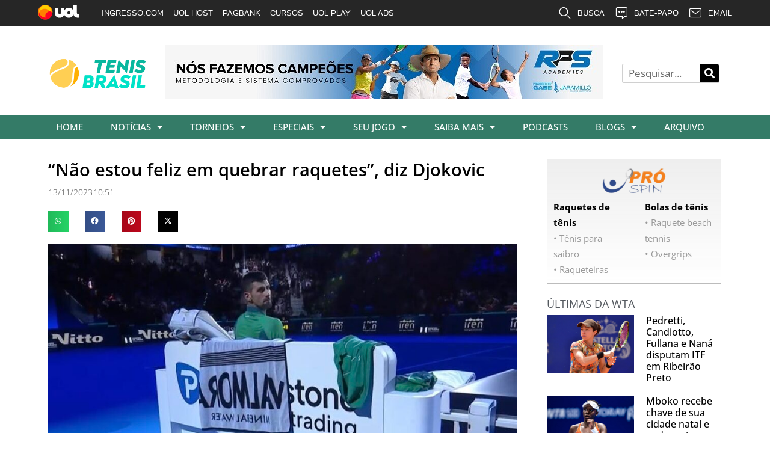

--- FILE ---
content_type: text/html; charset=UTF-8
request_url: https://tenisbrasil.uol.com.br/nao-estou-feliz-em-quebrar-raquetes-diz-djokovic.html
body_size: 34270
content:
<!doctype html>
<html lang="pt-BR">
<head>
	<meta charset="UTF-8">
	<meta name="viewport" content="width=device-width, initial-scale=1">
	<link rel="profile" href="https://gmpg.org/xfn/11">
	<meta name='robots' content='index, follow, max-image-preview:large, max-snippet:-1, max-video-preview:-1' />
	<style>img:is([sizes="auto" i], [sizes^="auto," i]) { contain-intrinsic-size: 3000px 1500px }</style>
	
	<!-- This site is optimized with the Yoast SEO plugin v26.3 - https://yoast.com/wordpress/plugins/seo/ -->
	<title>&quot;Não estou feliz em quebrar raquetes&quot;, diz Djokovic - TenisBrasil</title>
	<link rel="canonical" href="https://tenisbrasil.uol.com.br/nao-estou-feliz-em-quebrar-raquetes-diz-djokovic.html" />
	<meta property="og:locale" content="pt_BR" />
	<meta property="og:type" content="article" />
	<meta property="og:title" content="&quot;Não estou feliz em quebrar raquetes&quot;, diz Djokovic - TenisBrasil" />
	<meta property="og:description" content="Turim (Itália) &#8211; A vitória do sérvio Novak Djokovic em sua estreia no ATP Finals, que lhe garantiu o número 1 ao final da temporada, ficou marcada pelo desafio imposto pelo dinamarquês Holger Rune e também por um momento de descontrole do líder do ranking, que quebrou duas raquetes em um momento de pressão no [&hellip;]" />
	<meta property="og:url" content="https://tenisbrasil.uol.com.br/nao-estou-feliz-em-quebrar-raquetes-diz-djokovic.html" />
	<meta property="og:site_name" content="TenisBrasil" />
	<meta property="article:publisher" content="https://www.facebook.com/sitetenisbrasil" />
	<meta property="article:published_time" content="2023-11-13T13:51:40+00:00" />
	<meta property="article:modified_time" content="2023-11-13T23:45:43+00:00" />
	<meta property="og:image" content="https://tenisbrasil.uol.com.br/wp-content/uploads/2023/11/d3eylz3jyzzb1-e1699918635160.jpg" />
	<meta property="og:image:width" content="919" />
	<meta property="og:image:height" content="613" />
	<meta property="og:image:type" content="image/jpeg" />
	<meta name="author" content="Felipe Priante" />
	<meta name="twitter:card" content="summary_large_image" />
	<meta name="twitter:creator" content="@sitetenisbrasil" />
	<meta name="twitter:site" content="@sitetenisbrasil" />
	<meta name="twitter:label1" content="Escrito por" />
	<meta name="twitter:data1" content="Felipe Priante" />
	<meta name="twitter:label2" content="Est. tempo de leitura" />
	<meta name="twitter:data2" content="2 minutos" />
	<script type="application/ld+json" class="yoast-schema-graph">{"@context":"https://schema.org","@graph":[{"@type":"Article","@id":"https://tenisbrasil.uol.com.br/nao-estou-feliz-em-quebrar-raquetes-diz-djokovic.html#article","isPartOf":{"@id":"https://tenisbrasil.uol.com.br/nao-estou-feliz-em-quebrar-raquetes-diz-djokovic.html"},"author":{"name":"Felipe Priante","@id":"https://tenisbrasil.uol.com.br/#/schema/person/0f496d8ae5bbab20f2eac24490271340"},"headline":"&#8220;Não estou feliz em quebrar raquetes&#8221;, diz Djokovic","datePublished":"2023-11-13T13:51:40+00:00","dateModified":"2023-11-13T23:45:43+00:00","mainEntityOfPage":{"@id":"https://tenisbrasil.uol.com.br/nao-estou-feliz-em-quebrar-raquetes-diz-djokovic.html"},"wordCount":311,"commentCount":0,"publisher":{"@id":"https://tenisbrasil.uol.com.br/#organization"},"image":{"@id":"https://tenisbrasil.uol.com.br/nao-estou-feliz-em-quebrar-raquetes-diz-djokovic.html#primaryimage"},"thumbnailUrl":"https://tenisbrasil.uol.com.br/wp-content/uploads/2023/11/d3eylz3jyzzb1-e1699918635160.jpg","keywords":["ATP Finals","Novak Djokovic"],"articleSection":["ATP Finals","Masculino"],"inLanguage":"pt-BR","potentialAction":[{"@type":"CommentAction","name":"Comment","target":["https://tenisbrasil.uol.com.br/nao-estou-feliz-em-quebrar-raquetes-diz-djokovic.html#respond"]}]},{"@type":"WebPage","@id":"https://tenisbrasil.uol.com.br/nao-estou-feliz-em-quebrar-raquetes-diz-djokovic.html","url":"https://tenisbrasil.uol.com.br/nao-estou-feliz-em-quebrar-raquetes-diz-djokovic.html","name":"\"Não estou feliz em quebrar raquetes\", diz Djokovic - TenisBrasil","isPartOf":{"@id":"https://tenisbrasil.uol.com.br/#website"},"primaryImageOfPage":{"@id":"https://tenisbrasil.uol.com.br/nao-estou-feliz-em-quebrar-raquetes-diz-djokovic.html#primaryimage"},"image":{"@id":"https://tenisbrasil.uol.com.br/nao-estou-feliz-em-quebrar-raquetes-diz-djokovic.html#primaryimage"},"thumbnailUrl":"https://tenisbrasil.uol.com.br/wp-content/uploads/2023/11/d3eylz3jyzzb1-e1699918635160.jpg","datePublished":"2023-11-13T13:51:40+00:00","dateModified":"2023-11-13T23:45:43+00:00","breadcrumb":{"@id":"https://tenisbrasil.uol.com.br/nao-estou-feliz-em-quebrar-raquetes-diz-djokovic.html#breadcrumb"},"inLanguage":"pt-BR","potentialAction":[{"@type":"ReadAction","target":["https://tenisbrasil.uol.com.br/nao-estou-feliz-em-quebrar-raquetes-diz-djokovic.html"]}]},{"@type":"ImageObject","inLanguage":"pt-BR","@id":"https://tenisbrasil.uol.com.br/nao-estou-feliz-em-quebrar-raquetes-diz-djokovic.html#primaryimage","url":"https://tenisbrasil.uol.com.br/wp-content/uploads/2023/11/d3eylz3jyzzb1-e1699918635160.jpg","contentUrl":"https://tenisbrasil.uol.com.br/wp-content/uploads/2023/11/d3eylz3jyzzb1-e1699918635160.jpg","width":919,"height":613,"caption":"Foto: Reprodução/TennisTV"},{"@type":"BreadcrumbList","@id":"https://tenisbrasil.uol.com.br/nao-estou-feliz-em-quebrar-raquetes-diz-djokovic.html#breadcrumb","itemListElement":[{"@type":"ListItem","position":1,"name":"Início","item":"https://tenisbrasil.uol.com.br/"},{"@type":"ListItem","position":2,"name":"Todas as Notícias","item":"https://tenisbrasil.uol.com.br/todas-as-noticias"},{"@type":"ListItem","position":3,"name":"&#8220;Não estou feliz em quebrar raquetes&#8221;, diz Djokovic"}]},{"@type":"WebSite","@id":"https://tenisbrasil.uol.com.br/#website","url":"https://tenisbrasil.uol.com.br/","name":"TenisBrasil","description":"TenisBrasil, a cobertura completa do circuito do tênis está aqui!","publisher":{"@id":"https://tenisbrasil.uol.com.br/#organization"},"potentialAction":[{"@type":"SearchAction","target":{"@type":"EntryPoint","urlTemplate":"https://tenisbrasil.uol.com.br/?s={search_term_string}"},"query-input":{"@type":"PropertyValueSpecification","valueRequired":true,"valueName":"search_term_string"}}],"inLanguage":"pt-BR"},{"@type":"Organization","@id":"https://tenisbrasil.uol.com.br/#organization","name":"TenisBrasil","url":"https://tenisbrasil.uol.com.br/","logo":{"@type":"ImageObject","inLanguage":"pt-BR","@id":"https://tenisbrasil.uol.com.br/#/schema/logo/image/","url":"https://tenisbrasil.uol.com.br/wp-content/uploads/2021/11/cropped-logo.png","contentUrl":"https://tenisbrasil.uol.com.br/wp-content/uploads/2021/11/cropped-logo.png","width":580,"height":192,"caption":"TenisBrasil"},"image":{"@id":"https://tenisbrasil.uol.com.br/#/schema/logo/image/"},"sameAs":["https://www.facebook.com/sitetenisbrasil","https://x.com/sitetenisbrasil","https://www.instagram.com/tenisbrasiloficial/","https://www.youtube.com/user/batebolatenisbrasil"]},{"@type":"Person","@id":"https://tenisbrasil.uol.com.br/#/schema/person/0f496d8ae5bbab20f2eac24490271340","name":"Felipe Priante","image":{"@type":"ImageObject","inLanguage":"pt-BR","@id":"https://tenisbrasil.uol.com.br/#/schema/person/image/","url":"https://secure.gravatar.com/avatar/1823de97e9a33c2bb17c70876d44d97776b865b9f95c871d9278c8ce87258104?s=96&d=mm&r=g","contentUrl":"https://secure.gravatar.com/avatar/1823de97e9a33c2bb17c70876d44d97776b865b9f95c871d9278c8ce87258104?s=96&d=mm&r=g","caption":"Felipe Priante"},"url":"https://tenisbrasil.uol.com.br/author/felipe-priante"}]}</script>
	<!-- / Yoast SEO plugin. -->


<link rel='dns-prefetch' href='//www.google.com' />
<link rel="alternate" type="application/rss+xml" title="Feed para TenisBrasil &raquo;" href="https://tenisbrasil.uol.com.br/feed" />
<link rel="alternate" type="application/rss+xml" title="Feed de comentários para TenisBrasil &raquo;" href="https://tenisbrasil.uol.com.br/comments/feed" />
<link rel="alternate" type="application/rss+xml" title="Feed de comentários para TenisBrasil &raquo; &#8220;Não estou feliz em quebrar raquetes&#8221;, diz Djokovic" href="https://tenisbrasil.uol.com.br/nao-estou-feliz-em-quebrar-raquetes-diz-djokovic.html/feed" />
<script>
window._wpemojiSettings = {"baseUrl":"https:\/\/s.w.org\/images\/core\/emoji\/16.0.1\/72x72\/","ext":".png","svgUrl":"https:\/\/s.w.org\/images\/core\/emoji\/16.0.1\/svg\/","svgExt":".svg","source":{"concatemoji":"https:\/\/tenisbrasil.uol.com.br\/wp-includes\/js\/wp-emoji-release.min.js?ver=6.8.3"}};
/*! This file is auto-generated */
!function(s,n){var o,i,e;function c(e){try{var t={supportTests:e,timestamp:(new Date).valueOf()};sessionStorage.setItem(o,JSON.stringify(t))}catch(e){}}function p(e,t,n){e.clearRect(0,0,e.canvas.width,e.canvas.height),e.fillText(t,0,0);var t=new Uint32Array(e.getImageData(0,0,e.canvas.width,e.canvas.height).data),a=(e.clearRect(0,0,e.canvas.width,e.canvas.height),e.fillText(n,0,0),new Uint32Array(e.getImageData(0,0,e.canvas.width,e.canvas.height).data));return t.every(function(e,t){return e===a[t]})}function u(e,t){e.clearRect(0,0,e.canvas.width,e.canvas.height),e.fillText(t,0,0);for(var n=e.getImageData(16,16,1,1),a=0;a<n.data.length;a++)if(0!==n.data[a])return!1;return!0}function f(e,t,n,a){switch(t){case"flag":return n(e,"\ud83c\udff3\ufe0f\u200d\u26a7\ufe0f","\ud83c\udff3\ufe0f\u200b\u26a7\ufe0f")?!1:!n(e,"\ud83c\udde8\ud83c\uddf6","\ud83c\udde8\u200b\ud83c\uddf6")&&!n(e,"\ud83c\udff4\udb40\udc67\udb40\udc62\udb40\udc65\udb40\udc6e\udb40\udc67\udb40\udc7f","\ud83c\udff4\u200b\udb40\udc67\u200b\udb40\udc62\u200b\udb40\udc65\u200b\udb40\udc6e\u200b\udb40\udc67\u200b\udb40\udc7f");case"emoji":return!a(e,"\ud83e\udedf")}return!1}function g(e,t,n,a){var r="undefined"!=typeof WorkerGlobalScope&&self instanceof WorkerGlobalScope?new OffscreenCanvas(300,150):s.createElement("canvas"),o=r.getContext("2d",{willReadFrequently:!0}),i=(o.textBaseline="top",o.font="600 32px Arial",{});return e.forEach(function(e){i[e]=t(o,e,n,a)}),i}function t(e){var t=s.createElement("script");t.src=e,t.defer=!0,s.head.appendChild(t)}"undefined"!=typeof Promise&&(o="wpEmojiSettingsSupports",i=["flag","emoji"],n.supports={everything:!0,everythingExceptFlag:!0},e=new Promise(function(e){s.addEventListener("DOMContentLoaded",e,{once:!0})}),new Promise(function(t){var n=function(){try{var e=JSON.parse(sessionStorage.getItem(o));if("object"==typeof e&&"number"==typeof e.timestamp&&(new Date).valueOf()<e.timestamp+604800&&"object"==typeof e.supportTests)return e.supportTests}catch(e){}return null}();if(!n){if("undefined"!=typeof Worker&&"undefined"!=typeof OffscreenCanvas&&"undefined"!=typeof URL&&URL.createObjectURL&&"undefined"!=typeof Blob)try{var e="postMessage("+g.toString()+"("+[JSON.stringify(i),f.toString(),p.toString(),u.toString()].join(",")+"));",a=new Blob([e],{type:"text/javascript"}),r=new Worker(URL.createObjectURL(a),{name:"wpTestEmojiSupports"});return void(r.onmessage=function(e){c(n=e.data),r.terminate(),t(n)})}catch(e){}c(n=g(i,f,p,u))}t(n)}).then(function(e){for(var t in e)n.supports[t]=e[t],n.supports.everything=n.supports.everything&&n.supports[t],"flag"!==t&&(n.supports.everythingExceptFlag=n.supports.everythingExceptFlag&&n.supports[t]);n.supports.everythingExceptFlag=n.supports.everythingExceptFlag&&!n.supports.flag,n.DOMReady=!1,n.readyCallback=function(){n.DOMReady=!0}}).then(function(){return e}).then(function(){var e;n.supports.everything||(n.readyCallback(),(e=n.source||{}).concatemoji?t(e.concatemoji):e.wpemoji&&e.twemoji&&(t(e.twemoji),t(e.wpemoji)))}))}((window,document),window._wpemojiSettings);
</script>
<!-- tenisbrasil.uol.com.br is managing ads with Advanced Ads 2.0.13 – https://wpadvancedads.com/ --><script id="tenis-ready">
			window.advanced_ads_ready=function(e,a){a=a||"complete";var d=function(e){return"interactive"===a?"loading"!==e:"complete"===e};d(document.readyState)?e():document.addEventListener("readystatechange",(function(a){d(a.target.readyState)&&e()}),{once:"interactive"===a})},window.advanced_ads_ready_queue=window.advanced_ads_ready_queue||[];		</script>
		<style id='wp-emoji-styles-inline-css'>

	img.wp-smiley, img.emoji {
		display: inline !important;
		border: none !important;
		box-shadow: none !important;
		height: 1em !important;
		width: 1em !important;
		margin: 0 0.07em !important;
		vertical-align: -0.1em !important;
		background: none !important;
		padding: 0 !important;
	}
</style>
<link rel='stylesheet' id='wp-block-library-css' href='https://tenisbrasil.uol.com.br/wp-includes/css/dist/block-library/style.min.css?ver=6.8.3' media='all' />
<style id='global-styles-inline-css'>
:root{--wp--preset--aspect-ratio--square: 1;--wp--preset--aspect-ratio--4-3: 4/3;--wp--preset--aspect-ratio--3-4: 3/4;--wp--preset--aspect-ratio--3-2: 3/2;--wp--preset--aspect-ratio--2-3: 2/3;--wp--preset--aspect-ratio--16-9: 16/9;--wp--preset--aspect-ratio--9-16: 9/16;--wp--preset--color--black: #000000;--wp--preset--color--cyan-bluish-gray: #abb8c3;--wp--preset--color--white: #ffffff;--wp--preset--color--pale-pink: #f78da7;--wp--preset--color--vivid-red: #cf2e2e;--wp--preset--color--luminous-vivid-orange: #ff6900;--wp--preset--color--luminous-vivid-amber: #fcb900;--wp--preset--color--light-green-cyan: #7bdcb5;--wp--preset--color--vivid-green-cyan: #00d084;--wp--preset--color--pale-cyan-blue: #8ed1fc;--wp--preset--color--vivid-cyan-blue: #0693e3;--wp--preset--color--vivid-purple: #9b51e0;--wp--preset--gradient--vivid-cyan-blue-to-vivid-purple: linear-gradient(135deg,rgba(6,147,227,1) 0%,rgb(155,81,224) 100%);--wp--preset--gradient--light-green-cyan-to-vivid-green-cyan: linear-gradient(135deg,rgb(122,220,180) 0%,rgb(0,208,130) 100%);--wp--preset--gradient--luminous-vivid-amber-to-luminous-vivid-orange: linear-gradient(135deg,rgba(252,185,0,1) 0%,rgba(255,105,0,1) 100%);--wp--preset--gradient--luminous-vivid-orange-to-vivid-red: linear-gradient(135deg,rgba(255,105,0,1) 0%,rgb(207,46,46) 100%);--wp--preset--gradient--very-light-gray-to-cyan-bluish-gray: linear-gradient(135deg,rgb(238,238,238) 0%,rgb(169,184,195) 100%);--wp--preset--gradient--cool-to-warm-spectrum: linear-gradient(135deg,rgb(74,234,220) 0%,rgb(151,120,209) 20%,rgb(207,42,186) 40%,rgb(238,44,130) 60%,rgb(251,105,98) 80%,rgb(254,248,76) 100%);--wp--preset--gradient--blush-light-purple: linear-gradient(135deg,rgb(255,206,236) 0%,rgb(152,150,240) 100%);--wp--preset--gradient--blush-bordeaux: linear-gradient(135deg,rgb(254,205,165) 0%,rgb(254,45,45) 50%,rgb(107,0,62) 100%);--wp--preset--gradient--luminous-dusk: linear-gradient(135deg,rgb(255,203,112) 0%,rgb(199,81,192) 50%,rgb(65,88,208) 100%);--wp--preset--gradient--pale-ocean: linear-gradient(135deg,rgb(255,245,203) 0%,rgb(182,227,212) 50%,rgb(51,167,181) 100%);--wp--preset--gradient--electric-grass: linear-gradient(135deg,rgb(202,248,128) 0%,rgb(113,206,126) 100%);--wp--preset--gradient--midnight: linear-gradient(135deg,rgb(2,3,129) 0%,rgb(40,116,252) 100%);--wp--preset--font-size--small: 13px;--wp--preset--font-size--medium: 20px;--wp--preset--font-size--large: 36px;--wp--preset--font-size--x-large: 42px;--wp--preset--spacing--20: 0.44rem;--wp--preset--spacing--30: 0.67rem;--wp--preset--spacing--40: 1rem;--wp--preset--spacing--50: 1.5rem;--wp--preset--spacing--60: 2.25rem;--wp--preset--spacing--70: 3.38rem;--wp--preset--spacing--80: 5.06rem;--wp--preset--shadow--natural: 6px 6px 9px rgba(0, 0, 0, 0.2);--wp--preset--shadow--deep: 12px 12px 50px rgba(0, 0, 0, 0.4);--wp--preset--shadow--sharp: 6px 6px 0px rgba(0, 0, 0, 0.2);--wp--preset--shadow--outlined: 6px 6px 0px -3px rgba(255, 255, 255, 1), 6px 6px rgba(0, 0, 0, 1);--wp--preset--shadow--crisp: 6px 6px 0px rgba(0, 0, 0, 1);}:root { --wp--style--global--content-size: 800px;--wp--style--global--wide-size: 1200px; }:where(body) { margin: 0; }.wp-site-blocks > .alignleft { float: left; margin-right: 2em; }.wp-site-blocks > .alignright { float: right; margin-left: 2em; }.wp-site-blocks > .aligncenter { justify-content: center; margin-left: auto; margin-right: auto; }:where(.wp-site-blocks) > * { margin-block-start: 24px; margin-block-end: 0; }:where(.wp-site-blocks) > :first-child { margin-block-start: 0; }:where(.wp-site-blocks) > :last-child { margin-block-end: 0; }:root { --wp--style--block-gap: 24px; }:root :where(.is-layout-flow) > :first-child{margin-block-start: 0;}:root :where(.is-layout-flow) > :last-child{margin-block-end: 0;}:root :where(.is-layout-flow) > *{margin-block-start: 24px;margin-block-end: 0;}:root :where(.is-layout-constrained) > :first-child{margin-block-start: 0;}:root :where(.is-layout-constrained) > :last-child{margin-block-end: 0;}:root :where(.is-layout-constrained) > *{margin-block-start: 24px;margin-block-end: 0;}:root :where(.is-layout-flex){gap: 24px;}:root :where(.is-layout-grid){gap: 24px;}.is-layout-flow > .alignleft{float: left;margin-inline-start: 0;margin-inline-end: 2em;}.is-layout-flow > .alignright{float: right;margin-inline-start: 2em;margin-inline-end: 0;}.is-layout-flow > .aligncenter{margin-left: auto !important;margin-right: auto !important;}.is-layout-constrained > .alignleft{float: left;margin-inline-start: 0;margin-inline-end: 2em;}.is-layout-constrained > .alignright{float: right;margin-inline-start: 2em;margin-inline-end: 0;}.is-layout-constrained > .aligncenter{margin-left: auto !important;margin-right: auto !important;}.is-layout-constrained > :where(:not(.alignleft):not(.alignright):not(.alignfull)){max-width: var(--wp--style--global--content-size);margin-left: auto !important;margin-right: auto !important;}.is-layout-constrained > .alignwide{max-width: var(--wp--style--global--wide-size);}body .is-layout-flex{display: flex;}.is-layout-flex{flex-wrap: wrap;align-items: center;}.is-layout-flex > :is(*, div){margin: 0;}body .is-layout-grid{display: grid;}.is-layout-grid > :is(*, div){margin: 0;}body{padding-top: 0px;padding-right: 0px;padding-bottom: 0px;padding-left: 0px;}a:where(:not(.wp-element-button)){text-decoration: underline;}:root :where(.wp-element-button, .wp-block-button__link){background-color: #32373c;border-width: 0;color: #fff;font-family: inherit;font-size: inherit;line-height: inherit;padding: calc(0.667em + 2px) calc(1.333em + 2px);text-decoration: none;}.has-black-color{color: var(--wp--preset--color--black) !important;}.has-cyan-bluish-gray-color{color: var(--wp--preset--color--cyan-bluish-gray) !important;}.has-white-color{color: var(--wp--preset--color--white) !important;}.has-pale-pink-color{color: var(--wp--preset--color--pale-pink) !important;}.has-vivid-red-color{color: var(--wp--preset--color--vivid-red) !important;}.has-luminous-vivid-orange-color{color: var(--wp--preset--color--luminous-vivid-orange) !important;}.has-luminous-vivid-amber-color{color: var(--wp--preset--color--luminous-vivid-amber) !important;}.has-light-green-cyan-color{color: var(--wp--preset--color--light-green-cyan) !important;}.has-vivid-green-cyan-color{color: var(--wp--preset--color--vivid-green-cyan) !important;}.has-pale-cyan-blue-color{color: var(--wp--preset--color--pale-cyan-blue) !important;}.has-vivid-cyan-blue-color{color: var(--wp--preset--color--vivid-cyan-blue) !important;}.has-vivid-purple-color{color: var(--wp--preset--color--vivid-purple) !important;}.has-black-background-color{background-color: var(--wp--preset--color--black) !important;}.has-cyan-bluish-gray-background-color{background-color: var(--wp--preset--color--cyan-bluish-gray) !important;}.has-white-background-color{background-color: var(--wp--preset--color--white) !important;}.has-pale-pink-background-color{background-color: var(--wp--preset--color--pale-pink) !important;}.has-vivid-red-background-color{background-color: var(--wp--preset--color--vivid-red) !important;}.has-luminous-vivid-orange-background-color{background-color: var(--wp--preset--color--luminous-vivid-orange) !important;}.has-luminous-vivid-amber-background-color{background-color: var(--wp--preset--color--luminous-vivid-amber) !important;}.has-light-green-cyan-background-color{background-color: var(--wp--preset--color--light-green-cyan) !important;}.has-vivid-green-cyan-background-color{background-color: var(--wp--preset--color--vivid-green-cyan) !important;}.has-pale-cyan-blue-background-color{background-color: var(--wp--preset--color--pale-cyan-blue) !important;}.has-vivid-cyan-blue-background-color{background-color: var(--wp--preset--color--vivid-cyan-blue) !important;}.has-vivid-purple-background-color{background-color: var(--wp--preset--color--vivid-purple) !important;}.has-black-border-color{border-color: var(--wp--preset--color--black) !important;}.has-cyan-bluish-gray-border-color{border-color: var(--wp--preset--color--cyan-bluish-gray) !important;}.has-white-border-color{border-color: var(--wp--preset--color--white) !important;}.has-pale-pink-border-color{border-color: var(--wp--preset--color--pale-pink) !important;}.has-vivid-red-border-color{border-color: var(--wp--preset--color--vivid-red) !important;}.has-luminous-vivid-orange-border-color{border-color: var(--wp--preset--color--luminous-vivid-orange) !important;}.has-luminous-vivid-amber-border-color{border-color: var(--wp--preset--color--luminous-vivid-amber) !important;}.has-light-green-cyan-border-color{border-color: var(--wp--preset--color--light-green-cyan) !important;}.has-vivid-green-cyan-border-color{border-color: var(--wp--preset--color--vivid-green-cyan) !important;}.has-pale-cyan-blue-border-color{border-color: var(--wp--preset--color--pale-cyan-blue) !important;}.has-vivid-cyan-blue-border-color{border-color: var(--wp--preset--color--vivid-cyan-blue) !important;}.has-vivid-purple-border-color{border-color: var(--wp--preset--color--vivid-purple) !important;}.has-vivid-cyan-blue-to-vivid-purple-gradient-background{background: var(--wp--preset--gradient--vivid-cyan-blue-to-vivid-purple) !important;}.has-light-green-cyan-to-vivid-green-cyan-gradient-background{background: var(--wp--preset--gradient--light-green-cyan-to-vivid-green-cyan) !important;}.has-luminous-vivid-amber-to-luminous-vivid-orange-gradient-background{background: var(--wp--preset--gradient--luminous-vivid-amber-to-luminous-vivid-orange) !important;}.has-luminous-vivid-orange-to-vivid-red-gradient-background{background: var(--wp--preset--gradient--luminous-vivid-orange-to-vivid-red) !important;}.has-very-light-gray-to-cyan-bluish-gray-gradient-background{background: var(--wp--preset--gradient--very-light-gray-to-cyan-bluish-gray) !important;}.has-cool-to-warm-spectrum-gradient-background{background: var(--wp--preset--gradient--cool-to-warm-spectrum) !important;}.has-blush-light-purple-gradient-background{background: var(--wp--preset--gradient--blush-light-purple) !important;}.has-blush-bordeaux-gradient-background{background: var(--wp--preset--gradient--blush-bordeaux) !important;}.has-luminous-dusk-gradient-background{background: var(--wp--preset--gradient--luminous-dusk) !important;}.has-pale-ocean-gradient-background{background: var(--wp--preset--gradient--pale-ocean) !important;}.has-electric-grass-gradient-background{background: var(--wp--preset--gradient--electric-grass) !important;}.has-midnight-gradient-background{background: var(--wp--preset--gradient--midnight) !important;}.has-small-font-size{font-size: var(--wp--preset--font-size--small) !important;}.has-medium-font-size{font-size: var(--wp--preset--font-size--medium) !important;}.has-large-font-size{font-size: var(--wp--preset--font-size--large) !important;}.has-x-large-font-size{font-size: var(--wp--preset--font-size--x-large) !important;}
:root :where(.wp-block-pullquote){font-size: 1.5em;line-height: 1.6;}
</style>
<link rel='stylesheet' id='hello-elementor-css' href='https://tenisbrasil.uol.com.br/wp-content/themes/hello-elementor/assets/css/reset.css?ver=3.4.5' media='all' />
<link rel='stylesheet' id='hello-elementor-theme-style-css' href='https://tenisbrasil.uol.com.br/wp-content/themes/hello-elementor/assets/css/theme.css?ver=3.4.5' media='all' />
<link rel='stylesheet' id='hello-elementor-header-footer-css' href='https://tenisbrasil.uol.com.br/wp-content/themes/hello-elementor/assets/css/header-footer.css?ver=3.4.5' media='all' />
<link rel='stylesheet' id='elementor-frontend-css' href='https://tenisbrasil.uol.com.br/wp-content/plugins/elementor/assets/css/frontend.min.css?ver=3.32.4' media='all' />
<link rel='stylesheet' id='elementor-post-17765-css' href='https://tenisbrasil.uol.com.br/wp-content/uploads/elementor/css/post-17765.css?ver=1763567274' media='all' />
<link rel='stylesheet' id='e-animation-grow-css' href='https://tenisbrasil.uol.com.br/wp-content/plugins/elementor/assets/lib/animations/styles/e-animation-grow.min.css?ver=3.32.4' media='all' />
<link rel='stylesheet' id='widget-image-css' href='https://tenisbrasil.uol.com.br/wp-content/plugins/elementor/assets/css/widget-image.min.css?ver=3.32.4' media='all' />
<link rel='stylesheet' id='widget-search-form-css' href='https://tenisbrasil.uol.com.br/wp-content/plugins/elementor-pro/assets/css/widget-search-form.min.css?ver=3.32.2' media='all' />
<link rel='stylesheet' id='elementor-icons-shared-0-css' href='https://tenisbrasil.uol.com.br/wp-content/plugins/elementor/assets/lib/font-awesome/css/fontawesome.min.css?ver=5.15.3' media='all' />
<link rel='stylesheet' id='elementor-icons-fa-solid-css' href='https://tenisbrasil.uol.com.br/wp-content/plugins/elementor/assets/lib/font-awesome/css/solid.min.css?ver=5.15.3' media='all' />
<link rel='stylesheet' id='widget-nav-menu-css' href='https://tenisbrasil.uol.com.br/wp-content/plugins/elementor-pro/assets/css/widget-nav-menu.min.css?ver=3.32.2' media='all' />
<link rel='stylesheet' id='e-sticky-css' href='https://tenisbrasil.uol.com.br/wp-content/plugins/elementor-pro/assets/css/modules/sticky.min.css?ver=3.32.2' media='all' />
<link rel='stylesheet' id='widget-heading-css' href='https://tenisbrasil.uol.com.br/wp-content/plugins/elementor/assets/css/widget-heading.min.css?ver=3.32.4' media='all' />
<link rel='stylesheet' id='widget-icon-list-css' href='https://tenisbrasil.uol.com.br/wp-content/plugins/elementor/assets/css/widget-icon-list.min.css?ver=3.32.4' media='all' />
<link rel='stylesheet' id='widget-social-icons-css' href='https://tenisbrasil.uol.com.br/wp-content/plugins/elementor/assets/css/widget-social-icons.min.css?ver=3.32.4' media='all' />
<link rel='stylesheet' id='e-apple-webkit-css' href='https://tenisbrasil.uol.com.br/wp-content/plugins/elementor/assets/css/conditionals/apple-webkit.min.css?ver=3.32.4' media='all' />
<link rel='stylesheet' id='widget-post-info-css' href='https://tenisbrasil.uol.com.br/wp-content/plugins/elementor-pro/assets/css/widget-post-info.min.css?ver=3.32.2' media='all' />
<link rel='stylesheet' id='elementor-icons-fa-regular-css' href='https://tenisbrasil.uol.com.br/wp-content/plugins/elementor/assets/lib/font-awesome/css/regular.min.css?ver=5.15.3' media='all' />
<link rel='stylesheet' id='widget-share-buttons-css' href='https://tenisbrasil.uol.com.br/wp-content/plugins/elementor-pro/assets/css/widget-share-buttons.min.css?ver=3.32.2' media='all' />
<link rel='stylesheet' id='elementor-icons-fa-brands-css' href='https://tenisbrasil.uol.com.br/wp-content/plugins/elementor/assets/lib/font-awesome/css/brands.min.css?ver=5.15.3' media='all' />
<link rel='stylesheet' id='widget-posts-css' href='https://tenisbrasil.uol.com.br/wp-content/plugins/elementor-pro/assets/css/widget-posts.min.css?ver=3.32.2' media='all' />
<link rel='stylesheet' id='widget-video-css' href='https://tenisbrasil.uol.com.br/wp-content/plugins/elementor/assets/css/widget-video.min.css?ver=3.32.4' media='all' />
<link rel='stylesheet' id='elementor-icons-css' href='https://tenisbrasil.uol.com.br/wp-content/plugins/elementor/assets/lib/eicons/css/elementor-icons.min.css?ver=5.44.0' media='all' />
<link rel='stylesheet' id='elementor-post-22498-css' href='https://tenisbrasil.uol.com.br/wp-content/uploads/elementor/css/post-22498.css?ver=1763567277' media='all' />
<link rel='stylesheet' id='elementor-post-18771-css' href='https://tenisbrasil.uol.com.br/wp-content/uploads/elementor/css/post-18771.css?ver=1763567279' media='all' />
<link rel='stylesheet' id='elementor-post-19096-css' href='https://tenisbrasil.uol.com.br/wp-content/uploads/elementor/css/post-19096.css?ver=1763567282' media='all' />
<link rel='stylesheet' id='wpdiscuz-frontend-css-css' href='https://tenisbrasil.uol.com.br/wp-content/plugins/wpdiscuz/themes/default/style.css?ver=7.6.37' media='all' />
<style id='wpdiscuz-frontend-css-inline-css'>
 #wpdcom .wpd-blog-administrator .wpd-comment-label{color:#ffffff;background-color:#00B38F;border:none}#wpdcom .wpd-blog-administrator .wpd-comment-author, #wpdcom .wpd-blog-administrator .wpd-comment-author a{color:#00B38F}#wpdcom.wpd-layout-1 .wpd-comment .wpd-blog-administrator .wpd-avatar img{border-color:#00B38F}#wpdcom.wpd-layout-2 .wpd-comment.wpd-reply .wpd-comment-wrap.wpd-blog-administrator{border-left:3px solid #00B38F}#wpdcom.wpd-layout-2 .wpd-comment .wpd-blog-administrator .wpd-avatar img{border-bottom-color:#00B38F}#wpdcom.wpd-layout-3 .wpd-blog-administrator .wpd-comment-subheader{border-top:1px dashed #00B38F}#wpdcom.wpd-layout-3 .wpd-reply .wpd-blog-administrator .wpd-comment-right{border-left:1px solid #00B38F}#wpdcom .wpd-blog-author .wpd-comment-label{color:#ffffff;background-color:#00B38F;border:none}#wpdcom .wpd-blog-author .wpd-comment-author, #wpdcom .wpd-blog-author .wpd-comment-author a{color:#00B38F}#wpdcom.wpd-layout-1 .wpd-comment .wpd-blog-author .wpd-avatar img{border-color:#00B38F}#wpdcom.wpd-layout-2 .wpd-comment .wpd-blog-author .wpd-avatar img{border-bottom-color:#00B38F}#wpdcom.wpd-layout-3 .wpd-blog-author .wpd-comment-subheader{border-top:1px dashed #00B38F}#wpdcom.wpd-layout-3 .wpd-reply .wpd-blog-author .wpd-comment-right{border-left:1px solid #00B38F}#wpdcom .wpd-blog-calendar_contributor .wpd-comment-label{color:#ffffff;background-color:#00B38F;border:none}#wpdcom .wpd-blog-calendar_contributor .wpd-comment-author, #wpdcom .wpd-blog-calendar_contributor .wpd-comment-author a{color:#00B38F}#wpdcom.wpd-layout-1 .wpd-comment .wpd-blog-calendar_contributor .wpd-avatar img{border-color:#00B38F}#wpdcom.wpd-layout-2 .wpd-comment .wpd-blog-calendar_contributor .wpd-avatar img{border-bottom-color:#00B38F}#wpdcom.wpd-layout-3 .wpd-blog-calendar_contributor .wpd-comment-subheader{border-top:1px dashed #00B38F}#wpdcom.wpd-layout-3 .wpd-reply .wpd-blog-calendar_contributor .wpd-comment-right{border-left:1px solid #00B38F}#wpdcom .wpd-blog-contributor .wpd-comment-label{color:#ffffff;background-color:#00B38F;border:none}#wpdcom .wpd-blog-contributor .wpd-comment-author, #wpdcom .wpd-blog-contributor .wpd-comment-author a{color:#00B38F}#wpdcom.wpd-layout-1 .wpd-comment .wpd-blog-contributor .wpd-avatar img{border-color:#00B38F}#wpdcom.wpd-layout-2 .wpd-comment .wpd-blog-contributor .wpd-avatar img{border-bottom-color:#00B38F}#wpdcom.wpd-layout-3 .wpd-blog-contributor .wpd-comment-subheader{border-top:1px dashed #00B38F}#wpdcom.wpd-layout-3 .wpd-reply .wpd-blog-contributor .wpd-comment-right{border-left:1px solid #00B38F}#wpdcom .wpd-blog-editor .wpd-comment-label{color:#ffffff;background-color:#00B38F;border:none}#wpdcom .wpd-blog-editor .wpd-comment-author, #wpdcom .wpd-blog-editor .wpd-comment-author a{color:#00B38F}#wpdcom.wpd-layout-1 .wpd-comment .wpd-blog-editor .wpd-avatar img{border-color:#00B38F}#wpdcom.wpd-layout-2 .wpd-comment.wpd-reply .wpd-comment-wrap.wpd-blog-editor{border-left:3px solid #00B38F}#wpdcom.wpd-layout-2 .wpd-comment .wpd-blog-editor .wpd-avatar img{border-bottom-color:#00B38F}#wpdcom.wpd-layout-3 .wpd-blog-editor .wpd-comment-subheader{border-top:1px dashed #00B38F}#wpdcom.wpd-layout-3 .wpd-reply .wpd-blog-editor .wpd-comment-right{border-left:1px solid #00B38F}#wpdcom .wpd-blog-subscriber .wpd-comment-label{color:#ffffff;background-color:#00B38F;border:none}#wpdcom .wpd-blog-subscriber .wpd-comment-author, #wpdcom .wpd-blog-subscriber .wpd-comment-author a{color:#00B38F}#wpdcom.wpd-layout-2 .wpd-comment .wpd-blog-subscriber .wpd-avatar img{border-bottom-color:#00B38F}#wpdcom.wpd-layout-3 .wpd-blog-subscriber .wpd-comment-subheader{border-top:1px dashed #00B38F}#wpdcom .wpd-blog-wpseo_manager .wpd-comment-label{color:#ffffff;background-color:#00B38F;border:none}#wpdcom .wpd-blog-wpseo_manager .wpd-comment-author, #wpdcom .wpd-blog-wpseo_manager .wpd-comment-author a{color:#00B38F}#wpdcom.wpd-layout-1 .wpd-comment .wpd-blog-wpseo_manager .wpd-avatar img{border-color:#00B38F}#wpdcom.wpd-layout-2 .wpd-comment .wpd-blog-wpseo_manager .wpd-avatar img{border-bottom-color:#00B38F}#wpdcom.wpd-layout-3 .wpd-blog-wpseo_manager .wpd-comment-subheader{border-top:1px dashed #00B38F}#wpdcom.wpd-layout-3 .wpd-reply .wpd-blog-wpseo_manager .wpd-comment-right{border-left:1px solid #00B38F}#wpdcom .wpd-blog-wpseo_editor .wpd-comment-label{color:#ffffff;background-color:#00B38F;border:none}#wpdcom .wpd-blog-wpseo_editor .wpd-comment-author, #wpdcom .wpd-blog-wpseo_editor .wpd-comment-author a{color:#00B38F}#wpdcom.wpd-layout-1 .wpd-comment .wpd-blog-wpseo_editor .wpd-avatar img{border-color:#00B38F}#wpdcom.wpd-layout-2 .wpd-comment .wpd-blog-wpseo_editor .wpd-avatar img{border-bottom-color:#00B38F}#wpdcom.wpd-layout-3 .wpd-blog-wpseo_editor .wpd-comment-subheader{border-top:1px dashed #00B38F}#wpdcom.wpd-layout-3 .wpd-reply .wpd-blog-wpseo_editor .wpd-comment-right{border-left:1px solid #00B38F}#wpdcom .wpd-blog-advanced_ads_admin .wpd-comment-label{color:#ffffff;background-color:#00B38F;border:none}#wpdcom .wpd-blog-advanced_ads_admin .wpd-comment-author, #wpdcom .wpd-blog-advanced_ads_admin .wpd-comment-author a{color:#00B38F}#wpdcom.wpd-layout-1 .wpd-comment .wpd-blog-advanced_ads_admin .wpd-avatar img{border-color:#00B38F}#wpdcom.wpd-layout-2 .wpd-comment .wpd-blog-advanced_ads_admin .wpd-avatar img{border-bottom-color:#00B38F}#wpdcom.wpd-layout-3 .wpd-blog-advanced_ads_admin .wpd-comment-subheader{border-top:1px dashed #00B38F}#wpdcom.wpd-layout-3 .wpd-reply .wpd-blog-advanced_ads_admin .wpd-comment-right{border-left:1px solid #00B38F}#wpdcom .wpd-blog-advanced_ads_manager .wpd-comment-label{color:#ffffff;background-color:#00B38F;border:none}#wpdcom .wpd-blog-advanced_ads_manager .wpd-comment-author, #wpdcom .wpd-blog-advanced_ads_manager .wpd-comment-author a{color:#00B38F}#wpdcom.wpd-layout-1 .wpd-comment .wpd-blog-advanced_ads_manager .wpd-avatar img{border-color:#00B38F}#wpdcom.wpd-layout-2 .wpd-comment .wpd-blog-advanced_ads_manager .wpd-avatar img{border-bottom-color:#00B38F}#wpdcom.wpd-layout-3 .wpd-blog-advanced_ads_manager .wpd-comment-subheader{border-top:1px dashed #00B38F}#wpdcom.wpd-layout-3 .wpd-reply .wpd-blog-advanced_ads_manager .wpd-comment-right{border-left:1px solid #00B38F}#wpdcom .wpd-blog-advanced_ads_user .wpd-comment-label{color:#ffffff;background-color:#00B38F;border:none}#wpdcom .wpd-blog-advanced_ads_user .wpd-comment-author, #wpdcom .wpd-blog-advanced_ads_user .wpd-comment-author a{color:#00B38F}#wpdcom.wpd-layout-1 .wpd-comment .wpd-blog-advanced_ads_user .wpd-avatar img{border-color:#00B38F}#wpdcom.wpd-layout-2 .wpd-comment .wpd-blog-advanced_ads_user .wpd-avatar img{border-bottom-color:#00B38F}#wpdcom.wpd-layout-3 .wpd-blog-advanced_ads_user .wpd-comment-subheader{border-top:1px dashed #00B38F}#wpdcom.wpd-layout-3 .wpd-reply .wpd-blog-advanced_ads_user .wpd-comment-right{border-left:1px solid #00B38F}#wpdcom .wpd-blog-post_author .wpd-comment-label{color:#ffffff;background-color:#00B38F;border:none}#wpdcom .wpd-blog-post_author .wpd-comment-author, #wpdcom .wpd-blog-post_author .wpd-comment-author a{color:#00B38F}#wpdcom .wpd-blog-post_author .wpd-avatar img{border-color:#00B38F}#wpdcom.wpd-layout-1 .wpd-comment .wpd-blog-post_author .wpd-avatar img{border-color:#00B38F}#wpdcom.wpd-layout-2 .wpd-comment.wpd-reply .wpd-comment-wrap.wpd-blog-post_author{border-left:3px solid #00B38F}#wpdcom.wpd-layout-2 .wpd-comment .wpd-blog-post_author .wpd-avatar img{border-bottom-color:#00B38F}#wpdcom.wpd-layout-3 .wpd-blog-post_author .wpd-comment-subheader{border-top:1px dashed #00B38F}#wpdcom.wpd-layout-3 .wpd-reply .wpd-blog-post_author .wpd-comment-right{border-left:1px solid #00B38F}#wpdcom .wpd-blog-guest .wpd-comment-label{color:#ffffff;background-color:#00B38F;border:none}#wpdcom .wpd-blog-guest .wpd-comment-author, #wpdcom .wpd-blog-guest .wpd-comment-author a{color:#00B38F}#wpdcom.wpd-layout-3 .wpd-blog-guest .wpd-comment-subheader{border-top:1px dashed #00B38F}#comments, #respond, .comments-area, #wpdcom{}#wpdcom .ql-editor > *{color:#777777}#wpdcom .ql-editor::before{}#wpdcom .ql-toolbar{border:1px solid #DDDDDD;border-top:none}#wpdcom .ql-container{border:1px solid #DDDDDD;border-bottom:none}#wpdcom .wpd-form-row .wpdiscuz-item input[type="text"], #wpdcom .wpd-form-row .wpdiscuz-item input[type="email"], #wpdcom .wpd-form-row .wpdiscuz-item input[type="url"], #wpdcom .wpd-form-row .wpdiscuz-item input[type="color"], #wpdcom .wpd-form-row .wpdiscuz-item input[type="date"], #wpdcom .wpd-form-row .wpdiscuz-item input[type="datetime"], #wpdcom .wpd-form-row .wpdiscuz-item input[type="datetime-local"], #wpdcom .wpd-form-row .wpdiscuz-item input[type="month"], #wpdcom .wpd-form-row .wpdiscuz-item input[type="number"], #wpdcom .wpd-form-row .wpdiscuz-item input[type="time"], #wpdcom textarea, #wpdcom select{border:1px solid #DDDDDD;color:#777777}#wpdcom .wpd-form-row .wpdiscuz-item textarea{border:1px solid #DDDDDD}#wpdcom input::placeholder, #wpdcom textarea::placeholder, #wpdcom input::-moz-placeholder, #wpdcom textarea::-webkit-input-placeholder{}#wpdcom .wpd-comment-text{color:#777777}#wpdcom .wpd-thread-head .wpd-thread-info{border-bottom:2px solid #00B38F}#wpdcom .wpd-thread-head .wpd-thread-info.wpd-reviews-tab svg{fill:#00B38F}#wpdcom .wpd-thread-head .wpdiscuz-user-settings{border-bottom:2px solid #00B38F}#wpdcom .wpd-thread-head .wpdiscuz-user-settings:hover{color:#00B38F}#wpdcom .wpd-comment .wpd-follow-link:hover{color:#00B38F}#wpdcom .wpd-comment-status .wpd-sticky{color:#00B38F}#wpdcom .wpd-thread-filter .wpdf-active{color:#00B38F;border-bottom-color:#00B38F}#wpdcom .wpd-comment-info-bar{border:1px dashed #33c3a6;background:#e6f8f4}#wpdcom .wpd-comment-info-bar .wpd-current-view i{color:#00B38F}#wpdcom .wpd-filter-view-all:hover{background:#00B38F}#wpdcom .wpdiscuz-item .wpdiscuz-rating > label{color:#DDDDDD}#wpdcom .wpdiscuz-item .wpdiscuz-rating:not(:checked) > label:hover, .wpdiscuz-rating:not(:checked) > label:hover ~ label{}#wpdcom .wpdiscuz-item .wpdiscuz-rating > input ~ label:hover, #wpdcom .wpdiscuz-item .wpdiscuz-rating > input:not(:checked) ~ label:hover ~ label, #wpdcom .wpdiscuz-item .wpdiscuz-rating > input:not(:checked) ~ label:hover ~ label{color:#FFED85}#wpdcom .wpdiscuz-item .wpdiscuz-rating > input:checked ~ label:hover, #wpdcom .wpdiscuz-item .wpdiscuz-rating > input:checked ~ label:hover, #wpdcom .wpdiscuz-item .wpdiscuz-rating > label:hover ~ input:checked ~ label, #wpdcom .wpdiscuz-item .wpdiscuz-rating > input:checked + label:hover ~ label, #wpdcom .wpdiscuz-item .wpdiscuz-rating > input:checked ~ label:hover ~ label, .wpd-custom-field .wcf-active-star, #wpdcom .wpdiscuz-item .wpdiscuz-rating > input:checked ~ label{color:#FFD700}#wpd-post-rating .wpd-rating-wrap .wpd-rating-stars svg .wpd-star{fill:#DDDDDD}#wpd-post-rating .wpd-rating-wrap .wpd-rating-stars svg .wpd-active{fill:#FFD700}#wpd-post-rating .wpd-rating-wrap .wpd-rate-starts svg .wpd-star{fill:#DDDDDD}#wpd-post-rating .wpd-rating-wrap .wpd-rate-starts:hover svg .wpd-star{fill:#FFED85}#wpd-post-rating.wpd-not-rated .wpd-rating-wrap .wpd-rate-starts svg:hover ~ svg .wpd-star{fill:#DDDDDD}.wpdiscuz-post-rating-wrap .wpd-rating .wpd-rating-wrap .wpd-rating-stars svg .wpd-star{fill:#DDDDDD}.wpdiscuz-post-rating-wrap .wpd-rating .wpd-rating-wrap .wpd-rating-stars svg .wpd-active{fill:#FFD700}#wpdcom .wpd-comment .wpd-follow-active{color:#ff7a00}#wpdcom .page-numbers{color:#555;border:#555 1px solid}#wpdcom span.current{background:#555}#wpdcom.wpd-layout-1 .wpd-new-loaded-comment > .wpd-comment-wrap > .wpd-comment-right{background:#FFFAD6}#wpdcom.wpd-layout-2 .wpd-new-loaded-comment.wpd-comment > .wpd-comment-wrap > .wpd-comment-right{background:#FFFAD6}#wpdcom.wpd-layout-2 .wpd-new-loaded-comment.wpd-comment.wpd-reply > .wpd-comment-wrap > .wpd-comment-right{background:transparent}#wpdcom.wpd-layout-2 .wpd-new-loaded-comment.wpd-comment.wpd-reply > .wpd-comment-wrap{background:#FFFAD6}#wpdcom.wpd-layout-3 .wpd-new-loaded-comment.wpd-comment > .wpd-comment-wrap > .wpd-comment-right{background:#FFFAD6}#wpdcom .wpd-follow:hover i, #wpdcom .wpd-unfollow:hover i, #wpdcom .wpd-comment .wpd-follow-active:hover i{color:#00B38F}#wpdcom .wpdiscuz-readmore{cursor:pointer;color:#00B38F}.wpd-custom-field .wcf-pasiv-star, #wpcomm .wpdiscuz-item .wpdiscuz-rating > label{color:#DDDDDD}.wpd-wrapper .wpd-list-item.wpd-active{border-top:3px solid #00B38F}#wpdcom.wpd-layout-2 .wpd-comment.wpd-reply.wpd-unapproved-comment .wpd-comment-wrap{border-left:3px solid #FFFAD6}#wpdcom.wpd-layout-3 .wpd-comment.wpd-reply.wpd-unapproved-comment .wpd-comment-right{border-left:1px solid #FFFAD6}#wpdcom .wpd-prim-button{background-color:#07B290;color:#FFFFFF}#wpdcom .wpd_label__check i.wpdicon-on{color:#07B290;border:1px solid #83d9c8}#wpd-bubble-wrapper #wpd-bubble-all-comments-count{color:#1DB99A}#wpd-bubble-wrapper > div{background-color:#1DB99A}#wpd-bubble-wrapper > #wpd-bubble #wpd-bubble-add-message{background-color:#1DB99A}#wpd-bubble-wrapper > #wpd-bubble #wpd-bubble-add-message::before{border-left-color:#1DB99A;border-right-color:#1DB99A}#wpd-bubble-wrapper.wpd-right-corner > #wpd-bubble #wpd-bubble-add-message::before{border-left-color:#1DB99A;border-right-color:#1DB99A}.wpd-inline-icon-wrapper path.wpd-inline-icon-first{fill:#1DB99A}.wpd-inline-icon-count{background-color:#1DB99A}.wpd-inline-icon-count::before{border-right-color:#1DB99A}.wpd-inline-form-wrapper::before{border-bottom-color:#1DB99A}.wpd-inline-form-question{background-color:#1DB99A}.wpd-inline-form{background-color:#1DB99A}.wpd-last-inline-comments-wrapper{border-color:#1DB99A}.wpd-last-inline-comments-wrapper::before{border-bottom-color:#1DB99A}.wpd-last-inline-comments-wrapper .wpd-view-all-inline-comments{background:#1DB99A}.wpd-last-inline-comments-wrapper .wpd-view-all-inline-comments:hover,.wpd-last-inline-comments-wrapper .wpd-view-all-inline-comments:active,.wpd-last-inline-comments-wrapper .wpd-view-all-inline-comments:focus{background-color:#1DB99A}#wpdcom .ql-snow .ql-tooltip[data-mode="link"]::before{content:"Digite o link:"}#wpdcom .ql-snow .ql-tooltip.ql-editing a.ql-action::after{content:"Guardar"}.comments-area{width:auto}
</style>
<link rel='stylesheet' id='wpdiscuz-fa-css' href='https://tenisbrasil.uol.com.br/wp-content/plugins/wpdiscuz/assets/third-party/font-awesome-5.13.0/css/fa.min.css?ver=7.6.37' media='all' />
<link rel='stylesheet' id='wpdiscuz-combo-css-css' href='https://tenisbrasil.uol.com.br/wp-content/plugins/wpdiscuz/assets/css/wpdiscuz-combo-no_quill.min.css?ver=6.8.3' media='all' />
<link rel='stylesheet' id='eael-general-css' href='https://tenisbrasil.uol.com.br/wp-content/plugins/essential-addons-for-elementor-lite/assets/front-end/css/view/general.min.css?ver=6.3.2' media='all' />
<link rel='stylesheet' id='elementor-gf-local-roboto-css' href='https://tenisbrasil.uol.com.br/wp-content/uploads/elementor/google-fonts/css/roboto.css?ver=1742641655' media='all' />
<link rel='stylesheet' id='elementor-gf-local-robotoslab-css' href='https://tenisbrasil.uol.com.br/wp-content/uploads/elementor/google-fonts/css/robotoslab.css?ver=1742641630' media='all' />
<link rel='stylesheet' id='elementor-gf-local-opensans-css' href='https://tenisbrasil.uol.com.br/wp-content/uploads/elementor/google-fonts/css/opensans.css?ver=1742641641' media='all' />
<script src="https://tenisbrasil.uol.com.br/wp-includes/js/jquery/jquery.min.js?ver=3.7.1" id="jquery-core-js"></script>
<script src="https://tenisbrasil.uol.com.br/wp-includes/js/jquery/jquery-migrate.min.js?ver=3.4.1" id="jquery-migrate-js"></script>
<script id="advanced-ads-advanced-js-js-extra">
var advads_options = {"blog_id":"1","privacy":{"enabled":false,"state":"not_needed"}};
</script>
<script src="https://tenisbrasil.uol.com.br/wp-content/plugins/advanced-ads/public/assets/js/advanced.min.js?ver=2.0.13" id="advanced-ads-advanced-js-js"></script>
<link rel="EditURI" type="application/rsd+xml" title="RSD" href="https://tenisbrasil.uol.com.br/xmlrpc.php?rsd" />
<meta name="generator" content="WordPress 6.8.3" />
<link rel='shortlink' href='https://tenisbrasil.uol.com.br/?p=32081' />
<link rel="alternate" title="oEmbed (JSON)" type="application/json+oembed" href="https://tenisbrasil.uol.com.br/wp-json/oembed/1.0/embed?url=https%3A%2F%2Ftenisbrasil.uol.com.br%2Fnao-estou-feliz-em-quebrar-raquetes-diz-djokovic.html" />
<link rel="alternate" title="oEmbed (XML)" type="text/xml+oembed" href="https://tenisbrasil.uol.com.br/wp-json/oembed/1.0/embed?url=https%3A%2F%2Ftenisbrasil.uol.com.br%2Fnao-estou-feliz-em-quebrar-raquetes-diz-djokovic.html&#038;format=xml" />
<script type="text/javascript">
		var advadsCfpQueue = [];
		var advadsCfpAd = function( adID ){
			if ( 'undefined' == typeof advadsProCfp ) { advadsCfpQueue.push( adID ) } else { advadsProCfp.addElement( adID ) }
		};
		</script>
		<meta name="generator" content="Elementor 3.32.4; features: additional_custom_breakpoints; settings: css_print_method-external, google_font-enabled, font_display-swap">
<script type="text/javascript">
window.universal_variable = window.universal_variable || {};
window.universal_variable.dfp = {
"custom_params" : {
"subchan" : "",}};
window.uolads = window.uolads || [];
;(function() {
var scr = document.createElement("script");
scr.async = true;
scr.src =  "//tm.jsuol.com.br/uoltm.js?id=kanlx5";
var el = document.getElementsByTagName("script")[0];
el.parentNode.insertBefore(scr, el);})();
</script>
<!-- Google Tag Manager -->
<script>(function(w,d,s,l,i){w[l]=w[l]||[];w[l].push({'gtm.start':
new Date().getTime(),event:'gtm.js'});var f=d.getElementsByTagName(s)[0],
j=d.createElement(s),dl=l!='dataLayer'?'&l='+l:'';j.async=true;j.src=
'https://www.googletagmanager.com/gtm.js?id='+i+dl;f.parentNode.insertBefore(j,f);
})(window,document,'script','dataLayer','GTM-MK3895PS');</script>
<!-- End Google Tag Manager -->
			<style>
				.e-con.e-parent:nth-of-type(n+4):not(.e-lazyloaded):not(.e-no-lazyload),
				.e-con.e-parent:nth-of-type(n+4):not(.e-lazyloaded):not(.e-no-lazyload) * {
					background-image: none !important;
				}
				@media screen and (max-height: 1024px) {
					.e-con.e-parent:nth-of-type(n+3):not(.e-lazyloaded):not(.e-no-lazyload),
					.e-con.e-parent:nth-of-type(n+3):not(.e-lazyloaded):not(.e-no-lazyload) * {
						background-image: none !important;
					}
				}
				@media screen and (max-height: 640px) {
					.e-con.e-parent:nth-of-type(n+2):not(.e-lazyloaded):not(.e-no-lazyload),
					.e-con.e-parent:nth-of-type(n+2):not(.e-lazyloaded):not(.e-no-lazyload) * {
						background-image: none !important;
					}
				}
			</style>
			<link rel="icon" href="https://tenisbrasil.uol.com.br/wp-content/uploads/2021/11/cropped-logo-1-32x32.png" sizes="32x32" />
<link rel="icon" href="https://tenisbrasil.uol.com.br/wp-content/uploads/2021/11/cropped-logo-1-192x192.png" sizes="192x192" />
<link rel="apple-touch-icon" href="https://tenisbrasil.uol.com.br/wp-content/uploads/2021/11/cropped-logo-1-180x180.png" />
<meta name="msapplication-TileImage" content="https://tenisbrasil.uol.com.br/wp-content/uploads/2021/11/cropped-logo-1-270x270.png" />
		<style id="wp-custom-css">
			.home_slideshow .eael-post-grid-container .eael-post-grid, table p {
	margin: 0 !important;
}

.home_slideshow .eael-post-grid-container .eael-post-grid .eael-grid-post {
	padding: 0 !important;
}

.home_slideshow .swiper-button-prev,
.home_slideshow .swiper-button-next {
	display: flex;
    align-items: center;
    justify-content: center;
    color: #FFF !important;
}

.elementor-container a {
	color: #2EBBC9;
}

.elementor-container a:hover {
	opacity: 0.8;
}

.elementor-18907 .elementor-element.elementor-element-5bc8c5c .eael-advance-tabs .eael-tabs-nav > ul li:hover {
	background: #999;
}

.single_post_tags {
	list-style: none;
	padding: 0;
	display: flex;
	gap: 15px;
	flex-wrap: wrap;
}

.single_post_tags li {
	margin-top: 10px;
}

.single_post_tags a {
	font-weight: bold;
	font-size: 0.8rem;
	color: #0b9dcd;
	padding: 10px;
	background-color: #eaeaea;
}

.main_ads_mobile {
  width: 100%;
	display: none;
  position: fixed;
  left: 0;
  bottom: 0;
  right: 0;
	z-index: 2;
}

.main_ads_mobile img {
  width: 100%;
	display: block;
}

#wpdcom.wpd-layout-2 .wpd-comment .wpd-avatar a {
	display: block;
	width: 48px !important;
	height: 48px !important;
}

.comment-form p {
	font-size: 0.875rem;
}

.comment-form p textarea {
	margin-top: 20px;
}

@media (max-width: 767px){
	.elementor-19871 .elementor-element.elementor-element-98936e4 {
		margin-bottom: 0 !important;
	}
	
	.main_ads_mobile {
		display: block;
	}
}

@media screen and (max-width: 600px) {
	#wpdcom.wpd-layout-2 .wpd-comment .wpd-comment-header .wpd-user-info {
    display: block !important;
}
	.home h4 {font-size: 1rem;}
}

@media (min-width: 767px){
	body {
		padding-bottom: 0px !important;
	}
	
	.logopngdesktop {
		display: none;
	}
}		</style>
		</head>
<body class="wp-singular post-template-default single single-post postid-32081 single-format-standard wp-custom-logo wp-embed-responsive wp-theme-hello-elementor wp-child-theme-tenisbrasil metaslider-plugin hello-elementor-default elementor-default elementor-kit-17765 aa-prefix-tenis- elementor-page-19096">

<!-- Google Tag Manager (noscript) -->
<noscript><iframe src="https://www.googletagmanager.com/ns.html?id=GTM-MK3895PS"
height="0" width="0" style="display:none;visibility:hidden"></iframe></noscript>
<!-- End Google Tag Manager (noscript) -->

<a class="skip-link screen-reader-text" href="#content">Ir para o conteúdo</a>

		<header data-elementor-type="header" data-elementor-id="22498" class="elementor elementor-22498 elementor-location-header" data-elementor-post-type="elementor_library">
					<section class="elementor-section elementor-top-section elementor-element elementor-element-db5ba6b elementor-section-boxed elementor-section-height-default elementor-section-height-default" data-id="db5ba6b" data-element_type="section">
						<div class="elementor-container elementor-column-gap-default">
					<div class="elementor-column elementor-col-100 elementor-top-column elementor-element elementor-element-04003ab" data-id="04003ab" data-element_type="column">
			<div class="elementor-widget-wrap elementor-element-populated">
						<div class="elementor-element elementor-element-a4a5e70 elementor-widget elementor-widget-shortcode" data-id="a4a5e70" data-element_type="widget" data-widget_type="shortcode.default">
				<div class="elementor-widget-container">
							<div class="elementor-shortcode"><div style="margin-bottom: 8px;margin-left: auto;margin-right: auto;text-align: center;" id="tenis-2580965942" data-tenis-trackid="42400" data-tenis-trackbid="1" class="tenis-target"><div id="banner-728x90-2-area" style="margin: 0 auto;"><script>window.uolads.push({ id: "banner-728x90-2-area" });</script></div></div></div>
						</div>
				</div>
					</div>
		</div>
					</div>
		</section>
				<section class="elementor-section elementor-top-section elementor-element elementor-element-63640da5 elementor-hidden-tablet elementor-hidden-mobile elementor-section-boxed elementor-section-height-default elementor-section-height-default" data-id="63640da5" data-element_type="section">
						<div class="elementor-container elementor-column-gap-default">
					<div class="elementor-column elementor-col-100 elementor-top-column elementor-element elementor-element-6fa4ff2b" data-id="6fa4ff2b" data-element_type="column">
			<div class="elementor-widget-wrap elementor-element-populated">
						<section class="elementor-section elementor-inner-section elementor-element elementor-element-1ced545c elementor-section-boxed elementor-section-height-default elementor-section-height-default" data-id="1ced545c" data-element_type="section">
						<div class="elementor-container elementor-column-gap-default">
					<div class="elementor-column elementor-col-33 elementor-inner-column elementor-element elementor-element-36c2f28c" data-id="36c2f28c" data-element_type="column">
			<div class="elementor-widget-wrap elementor-element-populated">
						<div class="elementor-element elementor-element-67cda9cd elementor-widget elementor-widget-image" data-id="67cda9cd" data-element_type="widget" data-widget_type="image.default">
				<div class="elementor-widget-container">
																<a href="https://tenisbrasil.uol.com.br">
							<img width="580" height="192" src="https://tenisbrasil.uol.com.br/wp-content/uploads/2023/06/logo.png" class="elementor-animation-grow attachment-full size-full wp-image-22501" alt="" srcset="https://tenisbrasil.uol.com.br/wp-content/uploads/2023/06/logo.png 580w, https://tenisbrasil.uol.com.br/wp-content/uploads/2023/06/logo-400x132.png 400w" sizes="(max-width: 580px) 100vw, 580px" />								</a>
															</div>
				</div>
					</div>
		</div>
				<div class="elementor-column elementor-col-33 elementor-inner-column elementor-element elementor-element-796ee9ce" data-id="796ee9ce" data-element_type="column">
			<div class="elementor-widget-wrap elementor-element-populated">
						<div class="elementor-element elementor-element-bcf31d4 elementor-widget elementor-widget-shortcode" data-id="bcf31d4" data-element_type="widget" data-widget_type="shortcode.default">
				<div class="elementor-widget-container">
							<div class="elementor-shortcode"><div style="margin-top: 8px;margin-bottom: 8px;margin-left: auto;margin-right: auto;text-align: center;" id="tenis-3291729780" data-tenis-trackid="92476" data-tenis-trackbid="1" class="tenis-target"><a data-no-instant="1" href="https://rpsacademies.com/" rel="noopener" class="a2t-link" target="_blank" aria-label="banner_rpsacademies_728x89"><img src="https://tenisbrasil.uol.com.br/wp-content/uploads/2024/11/banner_rpsacademies_728x89.jpeg" alt=""  width="728" height="89"  style="display: inline-block;" /></a></div></div>
						</div>
				</div>
					</div>
		</div>
				<div class="elementor-column elementor-col-33 elementor-inner-column elementor-element elementor-element-95eb805" data-id="95eb805" data-element_type="column">
			<div class="elementor-widget-wrap elementor-element-populated">
						<div class="elementor-element elementor-element-66f43063 elementor-search-form--skin-classic elementor-search-form--button-type-icon elementor-search-form--icon-search elementor-widget elementor-widget-search-form" data-id="66f43063" data-element_type="widget" data-settings="{&quot;skin&quot;:&quot;classic&quot;}" data-widget_type="search-form.default">
				<div class="elementor-widget-container">
							<search role="search">
			<form class="elementor-search-form" action="https://tenisbrasil.uol.com.br" method="get">
												<div class="elementor-search-form__container">
					<label class="elementor-screen-only" for="elementor-search-form-66f43063">Pesquisar</label>

					
					<input id="elementor-search-form-66f43063" placeholder="Pesquisar..." class="elementor-search-form__input" type="search" name="s" value="">
					
											<button class="elementor-search-form__submit" type="submit" aria-label="Pesquisar">
															<i aria-hidden="true" class="fas fa-search"></i>													</button>
					
									</div>
			</form>
		</search>
						</div>
				</div>
					</div>
		</div>
					</div>
		</section>
					</div>
		</div>
					</div>
		</section>
				<section class="elementor-section elementor-top-section elementor-element elementor-element-784733b9 elementor-hidden-desktop elementor-section-boxed elementor-section-height-default elementor-section-height-default" data-id="784733b9" data-element_type="section">
						<div class="elementor-container elementor-column-gap-default">
					<div class="elementor-column elementor-col-100 elementor-top-column elementor-element elementor-element-8968ae3" data-id="8968ae3" data-element_type="column">
			<div class="elementor-widget-wrap elementor-element-populated">
						<section class="elementor-section elementor-inner-section elementor-element elementor-element-407538a7 elementor-section-boxed elementor-section-height-default elementor-section-height-default" data-id="407538a7" data-element_type="section">
						<div class="elementor-container elementor-column-gap-default">
					<div class="elementor-column elementor-col-25 elementor-inner-column elementor-element elementor-element-33ef43e1" data-id="33ef43e1" data-element_type="column">
			<div class="elementor-widget-wrap elementor-element-populated">
						<div class="elementor-element elementor-element-70a90364 elementor-nav-menu__align-start elementor-nav-menu--stretch elementor-nav-menu--dropdown-tablet elementor-nav-menu__text-align-aside elementor-nav-menu--toggle elementor-nav-menu--burger elementor-widget elementor-widget-nav-menu" data-id="70a90364" data-element_type="widget" data-settings="{&quot;full_width&quot;:&quot;stretch&quot;,&quot;layout&quot;:&quot;horizontal&quot;,&quot;submenu_icon&quot;:{&quot;value&quot;:&quot;&lt;i class=\&quot;fas fa-caret-down\&quot; aria-hidden=\&quot;true\&quot;&gt;&lt;\/i&gt;&quot;,&quot;library&quot;:&quot;fa-solid&quot;},&quot;toggle&quot;:&quot;burger&quot;}" data-widget_type="nav-menu.default">
				<div class="elementor-widget-container">
								<nav aria-label="Menu" class="elementor-nav-menu--main elementor-nav-menu__container elementor-nav-menu--layout-horizontal e--pointer-background e--animation-sweep-right">
				<ul id="menu-1-70a90364" class="elementor-nav-menu"><li class="menu-item menu-item-type-custom menu-item-object-custom menu-item-home menu-item-13531"><a href="http://tenisbrasil.uol.com.br/" class="elementor-item">Home</a></li>
<li class="menu-item menu-item-type-custom menu-item-object-custom menu-item-has-children menu-item-13499"><a class="elementor-item">Notícias</a>
<ul class="sub-menu elementor-nav-menu--dropdown">
	<li class="menu-item menu-item-type-custom menu-item-object-custom menu-item-42661"><a href="/todas-as-noticias" class="elementor-sub-item">Todas as Notícias</a></li>
	<li class="menu-item menu-item-type-taxonomy menu-item-object-category current-post-ancestor current-menu-parent current-post-parent menu-item-18965"><a href="https://tenisbrasil.uol.com.br/cat/noticias/masculino" class="elementor-sub-item">Masculino</a></li>
	<li class="menu-item menu-item-type-taxonomy menu-item-object-category menu-item-18966"><a href="https://tenisbrasil.uol.com.br/cat/noticias/feminino-noticias" class="elementor-sub-item">Feminino</a></li>
	<li class="menu-item menu-item-type-taxonomy menu-item-object-category menu-item-23610"><a href="https://tenisbrasil.uol.com.br/cat/noticias/brasil" class="elementor-sub-item">Brasil</a></li>
	<li class="menu-item menu-item-type-taxonomy menu-item-object-category menu-item-18967"><a href="https://tenisbrasil.uol.com.br/cat/noticias/top-spin" class="elementor-sub-item">Top Spin</a></li>
	<li class="menu-item menu-item-type-taxonomy menu-item-object-category menu-item-23941"><a href="https://tenisbrasil.uol.com.br/cat/noticias/beach-tennis-noticias" class="elementor-sub-item">Beach Tennis</a></li>
	<li class="menu-item menu-item-type-taxonomy menu-item-object-category menu-item-23942"><a href="https://tenisbrasil.uol.com.br/cat/noticias/juvenil-noticias" class="elementor-sub-item">Juvenil</a></li>
</ul>
</li>
<li class="menu-item menu-item-type-custom menu-item-object-custom menu-item-has-children menu-item-22005"><a href="#" class="elementor-item elementor-item-anchor">Torneios</a>
<ul class="sub-menu elementor-nav-menu--dropdown">
	<li class="menu-item menu-item-type-custom menu-item-object-custom menu-item-30685"><a href="/todos-os-resultados" class="elementor-sub-item">Todos os Resultados</a></li>
	<li class="menu-item menu-item-type-taxonomy menu-item-object-category menu-item-21944"><a href="https://tenisbrasil.uol.com.br/cat/noticias/ao-vivo" class="elementor-sub-item">Ao vivo</a></li>
	<li class="menu-item menu-item-type-taxonomy menu-item-object-category menu-item-18692"><a href="https://tenisbrasil.uol.com.br/cat/todos-os-resultados/chaves" class="elementor-sub-item">Chaves</a></li>
	<li class="menu-item menu-item-type-custom menu-item-object-custom menu-item-30694"><a href="/rankings" class="elementor-sub-item">Rankings</a></li>
	<li class="menu-item menu-item-type-custom menu-item-object-custom menu-item-30697"><a href="/calendario" class="elementor-sub-item">Calendário</a></li>
	<li class="menu-item menu-item-type-custom menu-item-object-custom menu-item-30699"><a href="/onde-assistir" class="elementor-sub-item">Onde assistir</a></li>
</ul>
</li>
<li class="menu-item menu-item-type-custom menu-item-object-custom menu-item-has-children menu-item-13456"><a href="#" class="elementor-item elementor-item-anchor">Especiais</a>
<ul class="sub-menu elementor-nav-menu--dropdown">
	<li class="menu-item menu-item-type-custom menu-item-object-custom menu-item-30700"><a href="/australian-open" class="elementor-sub-item">Australian Open</a></li>
	<li class="menu-item menu-item-type-custom menu-item-object-custom menu-item-30702"><a href="/roland-garros" class="elementor-sub-item">Roland Garros</a></li>
	<li class="menu-item menu-item-type-custom menu-item-object-custom menu-item-30704"><a href="/wimbledon" class="elementor-sub-item">Wimbledon</a></li>
	<li class="menu-item menu-item-type-custom menu-item-object-custom menu-item-30706"><a href="/us-open" class="elementor-sub-item">US Open</a></li>
	<li class="menu-item menu-item-type-custom menu-item-object-custom menu-item-30708"><a href="/atp-finals" class="elementor-sub-item">ATP Finals</a></li>
	<li class="menu-item menu-item-type-custom menu-item-object-custom menu-item-30710"><a href="/wta_finals" class="elementor-sub-item">WTA Finals</a></li>
	<li class="menu-item menu-item-type-custom menu-item-object-custom menu-item-30712"><a href="/copa-davis" class="elementor-sub-item">Copa Davis</a></li>
	<li class="menu-item menu-item-type-custom menu-item-object-custom menu-item-30714"><a href="/jogos-olimpicos" class="elementor-sub-item">Jogos Olímpicos</a></li>
	<li class="menu-item menu-item-type-custom menu-item-object-custom menu-item-44197"><a href="/rio-open" class="elementor-sub-item">Rio Open</a></li>
</ul>
</li>
<li class="menu-item menu-item-type-custom menu-item-object-custom menu-item-has-children menu-item-13455"><a href="#" class="elementor-item elementor-item-anchor">Seu Jogo</a>
<ul class="sub-menu elementor-nav-menu--dropdown">
	<li class="menu-item menu-item-type-taxonomy menu-item-object-category menu-item-18706"><a href="https://tenisbrasil.uol.com.br/cat/dicas" class="elementor-sub-item">Dicas</a></li>
	<li class="menu-item menu-item-type-custom menu-item-object-custom menu-item-30716"><a href="/quadras-publicas" class="elementor-sub-item">Quadras públicas</a></li>
</ul>
</li>
<li class="menu-item menu-item-type-custom menu-item-object-custom menu-item-has-children menu-item-13445"><a href="#" class="elementor-item elementor-item-anchor">Saiba Mais</a>
<ul class="sub-menu elementor-nav-menu--dropdown">
	<li class="menu-item menu-item-type-custom menu-item-object-custom menu-item-30719"><a href="/estatisticas-do-brasil" class="elementor-sub-item">Brasil</a></li>
	<li class="menu-item menu-item-type-custom menu-item-object-custom menu-item-30720"><a href="/estatisticas" class="elementor-sub-item">Estatísticas</a></li>
	<li class="menu-item menu-item-type-custom menu-item-object-custom menu-item-30721"><a href="/recordes" class="elementor-sub-item">Recordes</a></li>
	<li class="menu-item menu-item-type-custom menu-item-object-custom menu-item-30722"><a href="/regras-do-tenis" class="elementor-sub-item">Regras do Tênis</a></li>
	<li class="menu-item menu-item-type-custom menu-item-object-custom menu-item-30723"><a href="/historia-do-tenis" class="elementor-sub-item">História do Tênis</a></li>
	<li class="menu-item menu-item-type-custom menu-item-object-custom menu-item-30724"><a href="/misterios-do-tenis" class="elementor-sub-item">Mistérios do Tênis</a></li>
	<li class="menu-item menu-item-type-custom menu-item-object-custom menu-item-30725"><a href="/historia-do-tenis-brasileiro" class="elementor-sub-item">História do Tênis Brasileiro</a></li>
</ul>
</li>
<li class="menu-item menu-item-type-taxonomy menu-item-object-category menu-item-21281"><a href="https://tenisbrasil.uol.com.br/cat/podcasts" class="elementor-item">Podcasts</a></li>
<li class="menu-item menu-item-type-taxonomy menu-item-object-category menu-item-has-children menu-item-18714"><a href="https://tenisbrasil.uol.com.br/cat/blogs" class="elementor-item">Blogs</a>
<ul class="sub-menu elementor-nav-menu--dropdown">
	<li class="menu-item menu-item-type-taxonomy menu-item-object-category menu-item-18715"><a href="https://tenisbrasil.uol.com.br/cat/blogs/blog-do-tenis" class="elementor-sub-item">Blog do Tênis</a></li>
	<li class="menu-item menu-item-type-taxonomy menu-item-object-category menu-item-18716"><a href="https://tenisbrasil.uol.com.br/cat/blogs/primeiro-set" class="elementor-sub-item">Primeiro Set</a></li>
	<li class="menu-item menu-item-type-taxonomy menu-item-object-category menu-item-18718"><a href="https://tenisbrasil.uol.com.br/cat/blogs/tenis-com-chiquinho" class="elementor-sub-item">Tênis.com Chiquinho</a></li>
	<li class="menu-item menu-item-type-taxonomy menu-item-object-category menu-item-18717"><a href="https://tenisbrasil.uol.com.br/cat/blogs/tenis-com-elas" class="elementor-sub-item">Tênis com Elas</a></li>
</ul>
</li>
<li class="menu-item menu-item-type-custom menu-item-object-custom menu-item-25162"><a target="_blank" href="http://acervo.tenisbrasil.com.br/" class="elementor-item">Arquivo</a></li>
</ul>			</nav>
					<div class="elementor-menu-toggle" role="button" tabindex="0" aria-label="Alternar menu" aria-expanded="false">
			<i aria-hidden="true" role="presentation" class="elementor-menu-toggle__icon--open eicon-menu-bar"></i><i aria-hidden="true" role="presentation" class="elementor-menu-toggle__icon--close eicon-close"></i>		</div>
					<nav class="elementor-nav-menu--dropdown elementor-nav-menu__container" aria-hidden="true">
				<ul id="menu-2-70a90364" class="elementor-nav-menu"><li class="menu-item menu-item-type-custom menu-item-object-custom menu-item-home menu-item-13531"><a href="http://tenisbrasil.uol.com.br/" class="elementor-item" tabindex="-1">Home</a></li>
<li class="menu-item menu-item-type-custom menu-item-object-custom menu-item-has-children menu-item-13499"><a class="elementor-item" tabindex="-1">Notícias</a>
<ul class="sub-menu elementor-nav-menu--dropdown">
	<li class="menu-item menu-item-type-custom menu-item-object-custom menu-item-42661"><a href="/todas-as-noticias" class="elementor-sub-item" tabindex="-1">Todas as Notícias</a></li>
	<li class="menu-item menu-item-type-taxonomy menu-item-object-category current-post-ancestor current-menu-parent current-post-parent menu-item-18965"><a href="https://tenisbrasil.uol.com.br/cat/noticias/masculino" class="elementor-sub-item" tabindex="-1">Masculino</a></li>
	<li class="menu-item menu-item-type-taxonomy menu-item-object-category menu-item-18966"><a href="https://tenisbrasil.uol.com.br/cat/noticias/feminino-noticias" class="elementor-sub-item" tabindex="-1">Feminino</a></li>
	<li class="menu-item menu-item-type-taxonomy menu-item-object-category menu-item-23610"><a href="https://tenisbrasil.uol.com.br/cat/noticias/brasil" class="elementor-sub-item" tabindex="-1">Brasil</a></li>
	<li class="menu-item menu-item-type-taxonomy menu-item-object-category menu-item-18967"><a href="https://tenisbrasil.uol.com.br/cat/noticias/top-spin" class="elementor-sub-item" tabindex="-1">Top Spin</a></li>
	<li class="menu-item menu-item-type-taxonomy menu-item-object-category menu-item-23941"><a href="https://tenisbrasil.uol.com.br/cat/noticias/beach-tennis-noticias" class="elementor-sub-item" tabindex="-1">Beach Tennis</a></li>
	<li class="menu-item menu-item-type-taxonomy menu-item-object-category menu-item-23942"><a href="https://tenisbrasil.uol.com.br/cat/noticias/juvenil-noticias" class="elementor-sub-item" tabindex="-1">Juvenil</a></li>
</ul>
</li>
<li class="menu-item menu-item-type-custom menu-item-object-custom menu-item-has-children menu-item-22005"><a href="#" class="elementor-item elementor-item-anchor" tabindex="-1">Torneios</a>
<ul class="sub-menu elementor-nav-menu--dropdown">
	<li class="menu-item menu-item-type-custom menu-item-object-custom menu-item-30685"><a href="/todos-os-resultados" class="elementor-sub-item" tabindex="-1">Todos os Resultados</a></li>
	<li class="menu-item menu-item-type-taxonomy menu-item-object-category menu-item-21944"><a href="https://tenisbrasil.uol.com.br/cat/noticias/ao-vivo" class="elementor-sub-item" tabindex="-1">Ao vivo</a></li>
	<li class="menu-item menu-item-type-taxonomy menu-item-object-category menu-item-18692"><a href="https://tenisbrasil.uol.com.br/cat/todos-os-resultados/chaves" class="elementor-sub-item" tabindex="-1">Chaves</a></li>
	<li class="menu-item menu-item-type-custom menu-item-object-custom menu-item-30694"><a href="/rankings" class="elementor-sub-item" tabindex="-1">Rankings</a></li>
	<li class="menu-item menu-item-type-custom menu-item-object-custom menu-item-30697"><a href="/calendario" class="elementor-sub-item" tabindex="-1">Calendário</a></li>
	<li class="menu-item menu-item-type-custom menu-item-object-custom menu-item-30699"><a href="/onde-assistir" class="elementor-sub-item" tabindex="-1">Onde assistir</a></li>
</ul>
</li>
<li class="menu-item menu-item-type-custom menu-item-object-custom menu-item-has-children menu-item-13456"><a href="#" class="elementor-item elementor-item-anchor" tabindex="-1">Especiais</a>
<ul class="sub-menu elementor-nav-menu--dropdown">
	<li class="menu-item menu-item-type-custom menu-item-object-custom menu-item-30700"><a href="/australian-open" class="elementor-sub-item" tabindex="-1">Australian Open</a></li>
	<li class="menu-item menu-item-type-custom menu-item-object-custom menu-item-30702"><a href="/roland-garros" class="elementor-sub-item" tabindex="-1">Roland Garros</a></li>
	<li class="menu-item menu-item-type-custom menu-item-object-custom menu-item-30704"><a href="/wimbledon" class="elementor-sub-item" tabindex="-1">Wimbledon</a></li>
	<li class="menu-item menu-item-type-custom menu-item-object-custom menu-item-30706"><a href="/us-open" class="elementor-sub-item" tabindex="-1">US Open</a></li>
	<li class="menu-item menu-item-type-custom menu-item-object-custom menu-item-30708"><a href="/atp-finals" class="elementor-sub-item" tabindex="-1">ATP Finals</a></li>
	<li class="menu-item menu-item-type-custom menu-item-object-custom menu-item-30710"><a href="/wta_finals" class="elementor-sub-item" tabindex="-1">WTA Finals</a></li>
	<li class="menu-item menu-item-type-custom menu-item-object-custom menu-item-30712"><a href="/copa-davis" class="elementor-sub-item" tabindex="-1">Copa Davis</a></li>
	<li class="menu-item menu-item-type-custom menu-item-object-custom menu-item-30714"><a href="/jogos-olimpicos" class="elementor-sub-item" tabindex="-1">Jogos Olímpicos</a></li>
	<li class="menu-item menu-item-type-custom menu-item-object-custom menu-item-44197"><a href="/rio-open" class="elementor-sub-item" tabindex="-1">Rio Open</a></li>
</ul>
</li>
<li class="menu-item menu-item-type-custom menu-item-object-custom menu-item-has-children menu-item-13455"><a href="#" class="elementor-item elementor-item-anchor" tabindex="-1">Seu Jogo</a>
<ul class="sub-menu elementor-nav-menu--dropdown">
	<li class="menu-item menu-item-type-taxonomy menu-item-object-category menu-item-18706"><a href="https://tenisbrasil.uol.com.br/cat/dicas" class="elementor-sub-item" tabindex="-1">Dicas</a></li>
	<li class="menu-item menu-item-type-custom menu-item-object-custom menu-item-30716"><a href="/quadras-publicas" class="elementor-sub-item" tabindex="-1">Quadras públicas</a></li>
</ul>
</li>
<li class="menu-item menu-item-type-custom menu-item-object-custom menu-item-has-children menu-item-13445"><a href="#" class="elementor-item elementor-item-anchor" tabindex="-1">Saiba Mais</a>
<ul class="sub-menu elementor-nav-menu--dropdown">
	<li class="menu-item menu-item-type-custom menu-item-object-custom menu-item-30719"><a href="/estatisticas-do-brasil" class="elementor-sub-item" tabindex="-1">Brasil</a></li>
	<li class="menu-item menu-item-type-custom menu-item-object-custom menu-item-30720"><a href="/estatisticas" class="elementor-sub-item" tabindex="-1">Estatísticas</a></li>
	<li class="menu-item menu-item-type-custom menu-item-object-custom menu-item-30721"><a href="/recordes" class="elementor-sub-item" tabindex="-1">Recordes</a></li>
	<li class="menu-item menu-item-type-custom menu-item-object-custom menu-item-30722"><a href="/regras-do-tenis" class="elementor-sub-item" tabindex="-1">Regras do Tênis</a></li>
	<li class="menu-item menu-item-type-custom menu-item-object-custom menu-item-30723"><a href="/historia-do-tenis" class="elementor-sub-item" tabindex="-1">História do Tênis</a></li>
	<li class="menu-item menu-item-type-custom menu-item-object-custom menu-item-30724"><a href="/misterios-do-tenis" class="elementor-sub-item" tabindex="-1">Mistérios do Tênis</a></li>
	<li class="menu-item menu-item-type-custom menu-item-object-custom menu-item-30725"><a href="/historia-do-tenis-brasileiro" class="elementor-sub-item" tabindex="-1">História do Tênis Brasileiro</a></li>
</ul>
</li>
<li class="menu-item menu-item-type-taxonomy menu-item-object-category menu-item-21281"><a href="https://tenisbrasil.uol.com.br/cat/podcasts" class="elementor-item" tabindex="-1">Podcasts</a></li>
<li class="menu-item menu-item-type-taxonomy menu-item-object-category menu-item-has-children menu-item-18714"><a href="https://tenisbrasil.uol.com.br/cat/blogs" class="elementor-item" tabindex="-1">Blogs</a>
<ul class="sub-menu elementor-nav-menu--dropdown">
	<li class="menu-item menu-item-type-taxonomy menu-item-object-category menu-item-18715"><a href="https://tenisbrasil.uol.com.br/cat/blogs/blog-do-tenis" class="elementor-sub-item" tabindex="-1">Blog do Tênis</a></li>
	<li class="menu-item menu-item-type-taxonomy menu-item-object-category menu-item-18716"><a href="https://tenisbrasil.uol.com.br/cat/blogs/primeiro-set" class="elementor-sub-item" tabindex="-1">Primeiro Set</a></li>
	<li class="menu-item menu-item-type-taxonomy menu-item-object-category menu-item-18718"><a href="https://tenisbrasil.uol.com.br/cat/blogs/tenis-com-chiquinho" class="elementor-sub-item" tabindex="-1">Tênis.com Chiquinho</a></li>
	<li class="menu-item menu-item-type-taxonomy menu-item-object-category menu-item-18717"><a href="https://tenisbrasil.uol.com.br/cat/blogs/tenis-com-elas" class="elementor-sub-item" tabindex="-1">Tênis com Elas</a></li>
</ul>
</li>
<li class="menu-item menu-item-type-custom menu-item-object-custom menu-item-25162"><a target="_blank" href="http://acervo.tenisbrasil.com.br/" class="elementor-item" tabindex="-1">Arquivo</a></li>
</ul>			</nav>
						</div>
				</div>
					</div>
		</div>
				<div class="elementor-column elementor-col-25 elementor-inner-column elementor-element elementor-element-16638574" data-id="16638574" data-element_type="column">
			<div class="elementor-widget-wrap elementor-element-populated">
						<div class="elementor-element elementor-element-4f21ad03 elementor-widget elementor-widget-image" data-id="4f21ad03" data-element_type="widget" data-widget_type="image.default">
				<div class="elementor-widget-container">
																<a href="https://tenisbrasil.uol.com.br">
							<img width="580" height="192" src="https://tenisbrasil.uol.com.br/wp-content/uploads/2023/06/logo.png" class="elementor-animation-grow attachment-full size-full wp-image-22501" alt="" srcset="https://tenisbrasil.uol.com.br/wp-content/uploads/2023/06/logo.png 580w, https://tenisbrasil.uol.com.br/wp-content/uploads/2023/06/logo-400x132.png 400w" sizes="(max-width: 580px) 100vw, 580px" />								</a>
															</div>
				</div>
					</div>
		</div>
				<div class="elementor-column elementor-col-25 elementor-inner-column elementor-element elementor-element-32773699" data-id="32773699" data-element_type="column">
			<div class="elementor-widget-wrap elementor-element-populated">
						<div class="elementor-element elementor-element-32e3499c elementor-search-form--skin-full_screen elementor-hidden-desktop elementor-widget elementor-widget-search-form" data-id="32e3499c" data-element_type="widget" data-settings="{&quot;skin&quot;:&quot;full_screen&quot;}" data-widget_type="search-form.default">
				<div class="elementor-widget-container">
							<search role="search">
			<form class="elementor-search-form" action="https://tenisbrasil.uol.com.br" method="get">
												<div class="elementor-search-form__toggle" role="button" tabindex="0" aria-label="Pesquisar">
					<i aria-hidden="true" class="fas fa-search"></i>				</div>
								<div class="elementor-search-form__container">
					<label class="elementor-screen-only" for="elementor-search-form-32e3499c">Pesquisar</label>

					
					<input id="elementor-search-form-32e3499c" placeholder="Pesquisar..." class="elementor-search-form__input" type="search" name="s" value="">
					
					
										<div class="dialog-lightbox-close-button dialog-close-button" role="button" tabindex="0" aria-label="Feche esta caixa de pesquisa.">
						<i aria-hidden="true" class="eicon-close"></i>					</div>
									</div>
			</form>
		</search>
						</div>
				</div>
					</div>
		</div>
				<div class="elementor-column elementor-col-25 elementor-inner-column elementor-element elementor-element-2f8073ad" data-id="2f8073ad" data-element_type="column">
			<div class="elementor-widget-wrap">
							</div>
		</div>
					</div>
		</section>
					</div>
		</div>
					</div>
		</section>
				<section class="elementor-section elementor-top-section elementor-element elementor-element-de5f9c4 elementor-hidden-tablet elementor-hidden-mobile elementor-section-boxed elementor-section-height-default elementor-section-height-default" data-id="de5f9c4" data-element_type="section" data-settings="{&quot;background_background&quot;:&quot;classic&quot;,&quot;sticky&quot;:&quot;top&quot;,&quot;sticky_on&quot;:[&quot;desktop&quot;],&quot;sticky_offset&quot;:0,&quot;sticky_effects_offset&quot;:0,&quot;sticky_anchor_link_offset&quot;:0}">
						<div class="elementor-container elementor-column-gap-default">
					<div class="elementor-column elementor-col-100 elementor-top-column elementor-element elementor-element-6233516" data-id="6233516" data-element_type="column">
			<div class="elementor-widget-wrap elementor-element-populated">
						<div class="elementor-element elementor-element-4399d48a elementor-nav-menu__align-start elementor-nav-menu--dropdown-tablet elementor-nav-menu__text-align-aside elementor-nav-menu--toggle elementor-nav-menu--burger elementor-widget elementor-widget-nav-menu" data-id="4399d48a" data-element_type="widget" data-settings="{&quot;layout&quot;:&quot;horizontal&quot;,&quot;submenu_icon&quot;:{&quot;value&quot;:&quot;&lt;i class=\&quot;fas fa-caret-down\&quot; aria-hidden=\&quot;true\&quot;&gt;&lt;\/i&gt;&quot;,&quot;library&quot;:&quot;fa-solid&quot;},&quot;toggle&quot;:&quot;burger&quot;}" data-widget_type="nav-menu.default">
				<div class="elementor-widget-container">
								<nav aria-label="Menu" class="elementor-nav-menu--main elementor-nav-menu__container elementor-nav-menu--layout-horizontal e--pointer-background e--animation-sweep-right">
				<ul id="menu-1-4399d48a" class="elementor-nav-menu"><li class="menu-item menu-item-type-custom menu-item-object-custom menu-item-home menu-item-13531"><a href="http://tenisbrasil.uol.com.br/" class="elementor-item">Home</a></li>
<li class="menu-item menu-item-type-custom menu-item-object-custom menu-item-has-children menu-item-13499"><a class="elementor-item">Notícias</a>
<ul class="sub-menu elementor-nav-menu--dropdown">
	<li class="menu-item menu-item-type-custom menu-item-object-custom menu-item-42661"><a href="/todas-as-noticias" class="elementor-sub-item">Todas as Notícias</a></li>
	<li class="menu-item menu-item-type-taxonomy menu-item-object-category current-post-ancestor current-menu-parent current-post-parent menu-item-18965"><a href="https://tenisbrasil.uol.com.br/cat/noticias/masculino" class="elementor-sub-item">Masculino</a></li>
	<li class="menu-item menu-item-type-taxonomy menu-item-object-category menu-item-18966"><a href="https://tenisbrasil.uol.com.br/cat/noticias/feminino-noticias" class="elementor-sub-item">Feminino</a></li>
	<li class="menu-item menu-item-type-taxonomy menu-item-object-category menu-item-23610"><a href="https://tenisbrasil.uol.com.br/cat/noticias/brasil" class="elementor-sub-item">Brasil</a></li>
	<li class="menu-item menu-item-type-taxonomy menu-item-object-category menu-item-18967"><a href="https://tenisbrasil.uol.com.br/cat/noticias/top-spin" class="elementor-sub-item">Top Spin</a></li>
	<li class="menu-item menu-item-type-taxonomy menu-item-object-category menu-item-23941"><a href="https://tenisbrasil.uol.com.br/cat/noticias/beach-tennis-noticias" class="elementor-sub-item">Beach Tennis</a></li>
	<li class="menu-item menu-item-type-taxonomy menu-item-object-category menu-item-23942"><a href="https://tenisbrasil.uol.com.br/cat/noticias/juvenil-noticias" class="elementor-sub-item">Juvenil</a></li>
</ul>
</li>
<li class="menu-item menu-item-type-custom menu-item-object-custom menu-item-has-children menu-item-22005"><a href="#" class="elementor-item elementor-item-anchor">Torneios</a>
<ul class="sub-menu elementor-nav-menu--dropdown">
	<li class="menu-item menu-item-type-custom menu-item-object-custom menu-item-30685"><a href="/todos-os-resultados" class="elementor-sub-item">Todos os Resultados</a></li>
	<li class="menu-item menu-item-type-taxonomy menu-item-object-category menu-item-21944"><a href="https://tenisbrasil.uol.com.br/cat/noticias/ao-vivo" class="elementor-sub-item">Ao vivo</a></li>
	<li class="menu-item menu-item-type-taxonomy menu-item-object-category menu-item-18692"><a href="https://tenisbrasil.uol.com.br/cat/todos-os-resultados/chaves" class="elementor-sub-item">Chaves</a></li>
	<li class="menu-item menu-item-type-custom menu-item-object-custom menu-item-30694"><a href="/rankings" class="elementor-sub-item">Rankings</a></li>
	<li class="menu-item menu-item-type-custom menu-item-object-custom menu-item-30697"><a href="/calendario" class="elementor-sub-item">Calendário</a></li>
	<li class="menu-item menu-item-type-custom menu-item-object-custom menu-item-30699"><a href="/onde-assistir" class="elementor-sub-item">Onde assistir</a></li>
</ul>
</li>
<li class="menu-item menu-item-type-custom menu-item-object-custom menu-item-has-children menu-item-13456"><a href="#" class="elementor-item elementor-item-anchor">Especiais</a>
<ul class="sub-menu elementor-nav-menu--dropdown">
	<li class="menu-item menu-item-type-custom menu-item-object-custom menu-item-30700"><a href="/australian-open" class="elementor-sub-item">Australian Open</a></li>
	<li class="menu-item menu-item-type-custom menu-item-object-custom menu-item-30702"><a href="/roland-garros" class="elementor-sub-item">Roland Garros</a></li>
	<li class="menu-item menu-item-type-custom menu-item-object-custom menu-item-30704"><a href="/wimbledon" class="elementor-sub-item">Wimbledon</a></li>
	<li class="menu-item menu-item-type-custom menu-item-object-custom menu-item-30706"><a href="/us-open" class="elementor-sub-item">US Open</a></li>
	<li class="menu-item menu-item-type-custom menu-item-object-custom menu-item-30708"><a href="/atp-finals" class="elementor-sub-item">ATP Finals</a></li>
	<li class="menu-item menu-item-type-custom menu-item-object-custom menu-item-30710"><a href="/wta_finals" class="elementor-sub-item">WTA Finals</a></li>
	<li class="menu-item menu-item-type-custom menu-item-object-custom menu-item-30712"><a href="/copa-davis" class="elementor-sub-item">Copa Davis</a></li>
	<li class="menu-item menu-item-type-custom menu-item-object-custom menu-item-30714"><a href="/jogos-olimpicos" class="elementor-sub-item">Jogos Olímpicos</a></li>
	<li class="menu-item menu-item-type-custom menu-item-object-custom menu-item-44197"><a href="/rio-open" class="elementor-sub-item">Rio Open</a></li>
</ul>
</li>
<li class="menu-item menu-item-type-custom menu-item-object-custom menu-item-has-children menu-item-13455"><a href="#" class="elementor-item elementor-item-anchor">Seu Jogo</a>
<ul class="sub-menu elementor-nav-menu--dropdown">
	<li class="menu-item menu-item-type-taxonomy menu-item-object-category menu-item-18706"><a href="https://tenisbrasil.uol.com.br/cat/dicas" class="elementor-sub-item">Dicas</a></li>
	<li class="menu-item menu-item-type-custom menu-item-object-custom menu-item-30716"><a href="/quadras-publicas" class="elementor-sub-item">Quadras públicas</a></li>
</ul>
</li>
<li class="menu-item menu-item-type-custom menu-item-object-custom menu-item-has-children menu-item-13445"><a href="#" class="elementor-item elementor-item-anchor">Saiba Mais</a>
<ul class="sub-menu elementor-nav-menu--dropdown">
	<li class="menu-item menu-item-type-custom menu-item-object-custom menu-item-30719"><a href="/estatisticas-do-brasil" class="elementor-sub-item">Brasil</a></li>
	<li class="menu-item menu-item-type-custom menu-item-object-custom menu-item-30720"><a href="/estatisticas" class="elementor-sub-item">Estatísticas</a></li>
	<li class="menu-item menu-item-type-custom menu-item-object-custom menu-item-30721"><a href="/recordes" class="elementor-sub-item">Recordes</a></li>
	<li class="menu-item menu-item-type-custom menu-item-object-custom menu-item-30722"><a href="/regras-do-tenis" class="elementor-sub-item">Regras do Tênis</a></li>
	<li class="menu-item menu-item-type-custom menu-item-object-custom menu-item-30723"><a href="/historia-do-tenis" class="elementor-sub-item">História do Tênis</a></li>
	<li class="menu-item menu-item-type-custom menu-item-object-custom menu-item-30724"><a href="/misterios-do-tenis" class="elementor-sub-item">Mistérios do Tênis</a></li>
	<li class="menu-item menu-item-type-custom menu-item-object-custom menu-item-30725"><a href="/historia-do-tenis-brasileiro" class="elementor-sub-item">História do Tênis Brasileiro</a></li>
</ul>
</li>
<li class="menu-item menu-item-type-taxonomy menu-item-object-category menu-item-21281"><a href="https://tenisbrasil.uol.com.br/cat/podcasts" class="elementor-item">Podcasts</a></li>
<li class="menu-item menu-item-type-taxonomy menu-item-object-category menu-item-has-children menu-item-18714"><a href="https://tenisbrasil.uol.com.br/cat/blogs" class="elementor-item">Blogs</a>
<ul class="sub-menu elementor-nav-menu--dropdown">
	<li class="menu-item menu-item-type-taxonomy menu-item-object-category menu-item-18715"><a href="https://tenisbrasil.uol.com.br/cat/blogs/blog-do-tenis" class="elementor-sub-item">Blog do Tênis</a></li>
	<li class="menu-item menu-item-type-taxonomy menu-item-object-category menu-item-18716"><a href="https://tenisbrasil.uol.com.br/cat/blogs/primeiro-set" class="elementor-sub-item">Primeiro Set</a></li>
	<li class="menu-item menu-item-type-taxonomy menu-item-object-category menu-item-18718"><a href="https://tenisbrasil.uol.com.br/cat/blogs/tenis-com-chiquinho" class="elementor-sub-item">Tênis.com Chiquinho</a></li>
	<li class="menu-item menu-item-type-taxonomy menu-item-object-category menu-item-18717"><a href="https://tenisbrasil.uol.com.br/cat/blogs/tenis-com-elas" class="elementor-sub-item">Tênis com Elas</a></li>
</ul>
</li>
<li class="menu-item menu-item-type-custom menu-item-object-custom menu-item-25162"><a target="_blank" href="http://acervo.tenisbrasil.com.br/" class="elementor-item">Arquivo</a></li>
</ul>			</nav>
					<div class="elementor-menu-toggle" role="button" tabindex="0" aria-label="Alternar menu" aria-expanded="false">
			<i aria-hidden="true" role="presentation" class="elementor-menu-toggle__icon--open eicon-menu-bar"></i><i aria-hidden="true" role="presentation" class="elementor-menu-toggle__icon--close eicon-close"></i>		</div>
					<nav class="elementor-nav-menu--dropdown elementor-nav-menu__container" aria-hidden="true">
				<ul id="menu-2-4399d48a" class="elementor-nav-menu"><li class="menu-item menu-item-type-custom menu-item-object-custom menu-item-home menu-item-13531"><a href="http://tenisbrasil.uol.com.br/" class="elementor-item" tabindex="-1">Home</a></li>
<li class="menu-item menu-item-type-custom menu-item-object-custom menu-item-has-children menu-item-13499"><a class="elementor-item" tabindex="-1">Notícias</a>
<ul class="sub-menu elementor-nav-menu--dropdown">
	<li class="menu-item menu-item-type-custom menu-item-object-custom menu-item-42661"><a href="/todas-as-noticias" class="elementor-sub-item" tabindex="-1">Todas as Notícias</a></li>
	<li class="menu-item menu-item-type-taxonomy menu-item-object-category current-post-ancestor current-menu-parent current-post-parent menu-item-18965"><a href="https://tenisbrasil.uol.com.br/cat/noticias/masculino" class="elementor-sub-item" tabindex="-1">Masculino</a></li>
	<li class="menu-item menu-item-type-taxonomy menu-item-object-category menu-item-18966"><a href="https://tenisbrasil.uol.com.br/cat/noticias/feminino-noticias" class="elementor-sub-item" tabindex="-1">Feminino</a></li>
	<li class="menu-item menu-item-type-taxonomy menu-item-object-category menu-item-23610"><a href="https://tenisbrasil.uol.com.br/cat/noticias/brasil" class="elementor-sub-item" tabindex="-1">Brasil</a></li>
	<li class="menu-item menu-item-type-taxonomy menu-item-object-category menu-item-18967"><a href="https://tenisbrasil.uol.com.br/cat/noticias/top-spin" class="elementor-sub-item" tabindex="-1">Top Spin</a></li>
	<li class="menu-item menu-item-type-taxonomy menu-item-object-category menu-item-23941"><a href="https://tenisbrasil.uol.com.br/cat/noticias/beach-tennis-noticias" class="elementor-sub-item" tabindex="-1">Beach Tennis</a></li>
	<li class="menu-item menu-item-type-taxonomy menu-item-object-category menu-item-23942"><a href="https://tenisbrasil.uol.com.br/cat/noticias/juvenil-noticias" class="elementor-sub-item" tabindex="-1">Juvenil</a></li>
</ul>
</li>
<li class="menu-item menu-item-type-custom menu-item-object-custom menu-item-has-children menu-item-22005"><a href="#" class="elementor-item elementor-item-anchor" tabindex="-1">Torneios</a>
<ul class="sub-menu elementor-nav-menu--dropdown">
	<li class="menu-item menu-item-type-custom menu-item-object-custom menu-item-30685"><a href="/todos-os-resultados" class="elementor-sub-item" tabindex="-1">Todos os Resultados</a></li>
	<li class="menu-item menu-item-type-taxonomy menu-item-object-category menu-item-21944"><a href="https://tenisbrasil.uol.com.br/cat/noticias/ao-vivo" class="elementor-sub-item" tabindex="-1">Ao vivo</a></li>
	<li class="menu-item menu-item-type-taxonomy menu-item-object-category menu-item-18692"><a href="https://tenisbrasil.uol.com.br/cat/todos-os-resultados/chaves" class="elementor-sub-item" tabindex="-1">Chaves</a></li>
	<li class="menu-item menu-item-type-custom menu-item-object-custom menu-item-30694"><a href="/rankings" class="elementor-sub-item" tabindex="-1">Rankings</a></li>
	<li class="menu-item menu-item-type-custom menu-item-object-custom menu-item-30697"><a href="/calendario" class="elementor-sub-item" tabindex="-1">Calendário</a></li>
	<li class="menu-item menu-item-type-custom menu-item-object-custom menu-item-30699"><a href="/onde-assistir" class="elementor-sub-item" tabindex="-1">Onde assistir</a></li>
</ul>
</li>
<li class="menu-item menu-item-type-custom menu-item-object-custom menu-item-has-children menu-item-13456"><a href="#" class="elementor-item elementor-item-anchor" tabindex="-1">Especiais</a>
<ul class="sub-menu elementor-nav-menu--dropdown">
	<li class="menu-item menu-item-type-custom menu-item-object-custom menu-item-30700"><a href="/australian-open" class="elementor-sub-item" tabindex="-1">Australian Open</a></li>
	<li class="menu-item menu-item-type-custom menu-item-object-custom menu-item-30702"><a href="/roland-garros" class="elementor-sub-item" tabindex="-1">Roland Garros</a></li>
	<li class="menu-item menu-item-type-custom menu-item-object-custom menu-item-30704"><a href="/wimbledon" class="elementor-sub-item" tabindex="-1">Wimbledon</a></li>
	<li class="menu-item menu-item-type-custom menu-item-object-custom menu-item-30706"><a href="/us-open" class="elementor-sub-item" tabindex="-1">US Open</a></li>
	<li class="menu-item menu-item-type-custom menu-item-object-custom menu-item-30708"><a href="/atp-finals" class="elementor-sub-item" tabindex="-1">ATP Finals</a></li>
	<li class="menu-item menu-item-type-custom menu-item-object-custom menu-item-30710"><a href="/wta_finals" class="elementor-sub-item" tabindex="-1">WTA Finals</a></li>
	<li class="menu-item menu-item-type-custom menu-item-object-custom menu-item-30712"><a href="/copa-davis" class="elementor-sub-item" tabindex="-1">Copa Davis</a></li>
	<li class="menu-item menu-item-type-custom menu-item-object-custom menu-item-30714"><a href="/jogos-olimpicos" class="elementor-sub-item" tabindex="-1">Jogos Olímpicos</a></li>
	<li class="menu-item menu-item-type-custom menu-item-object-custom menu-item-44197"><a href="/rio-open" class="elementor-sub-item" tabindex="-1">Rio Open</a></li>
</ul>
</li>
<li class="menu-item menu-item-type-custom menu-item-object-custom menu-item-has-children menu-item-13455"><a href="#" class="elementor-item elementor-item-anchor" tabindex="-1">Seu Jogo</a>
<ul class="sub-menu elementor-nav-menu--dropdown">
	<li class="menu-item menu-item-type-taxonomy menu-item-object-category menu-item-18706"><a href="https://tenisbrasil.uol.com.br/cat/dicas" class="elementor-sub-item" tabindex="-1">Dicas</a></li>
	<li class="menu-item menu-item-type-custom menu-item-object-custom menu-item-30716"><a href="/quadras-publicas" class="elementor-sub-item" tabindex="-1">Quadras públicas</a></li>
</ul>
</li>
<li class="menu-item menu-item-type-custom menu-item-object-custom menu-item-has-children menu-item-13445"><a href="#" class="elementor-item elementor-item-anchor" tabindex="-1">Saiba Mais</a>
<ul class="sub-menu elementor-nav-menu--dropdown">
	<li class="menu-item menu-item-type-custom menu-item-object-custom menu-item-30719"><a href="/estatisticas-do-brasil" class="elementor-sub-item" tabindex="-1">Brasil</a></li>
	<li class="menu-item menu-item-type-custom menu-item-object-custom menu-item-30720"><a href="/estatisticas" class="elementor-sub-item" tabindex="-1">Estatísticas</a></li>
	<li class="menu-item menu-item-type-custom menu-item-object-custom menu-item-30721"><a href="/recordes" class="elementor-sub-item" tabindex="-1">Recordes</a></li>
	<li class="menu-item menu-item-type-custom menu-item-object-custom menu-item-30722"><a href="/regras-do-tenis" class="elementor-sub-item" tabindex="-1">Regras do Tênis</a></li>
	<li class="menu-item menu-item-type-custom menu-item-object-custom menu-item-30723"><a href="/historia-do-tenis" class="elementor-sub-item" tabindex="-1">História do Tênis</a></li>
	<li class="menu-item menu-item-type-custom menu-item-object-custom menu-item-30724"><a href="/misterios-do-tenis" class="elementor-sub-item" tabindex="-1">Mistérios do Tênis</a></li>
	<li class="menu-item menu-item-type-custom menu-item-object-custom menu-item-30725"><a href="/historia-do-tenis-brasileiro" class="elementor-sub-item" tabindex="-1">História do Tênis Brasileiro</a></li>
</ul>
</li>
<li class="menu-item menu-item-type-taxonomy menu-item-object-category menu-item-21281"><a href="https://tenisbrasil.uol.com.br/cat/podcasts" class="elementor-item" tabindex="-1">Podcasts</a></li>
<li class="menu-item menu-item-type-taxonomy menu-item-object-category menu-item-has-children menu-item-18714"><a href="https://tenisbrasil.uol.com.br/cat/blogs" class="elementor-item" tabindex="-1">Blogs</a>
<ul class="sub-menu elementor-nav-menu--dropdown">
	<li class="menu-item menu-item-type-taxonomy menu-item-object-category menu-item-18715"><a href="https://tenisbrasil.uol.com.br/cat/blogs/blog-do-tenis" class="elementor-sub-item" tabindex="-1">Blog do Tênis</a></li>
	<li class="menu-item menu-item-type-taxonomy menu-item-object-category menu-item-18716"><a href="https://tenisbrasil.uol.com.br/cat/blogs/primeiro-set" class="elementor-sub-item" tabindex="-1">Primeiro Set</a></li>
	<li class="menu-item menu-item-type-taxonomy menu-item-object-category menu-item-18718"><a href="https://tenisbrasil.uol.com.br/cat/blogs/tenis-com-chiquinho" class="elementor-sub-item" tabindex="-1">Tênis.com Chiquinho</a></li>
	<li class="menu-item menu-item-type-taxonomy menu-item-object-category menu-item-18717"><a href="https://tenisbrasil.uol.com.br/cat/blogs/tenis-com-elas" class="elementor-sub-item" tabindex="-1">Tênis com Elas</a></li>
</ul>
</li>
<li class="menu-item menu-item-type-custom menu-item-object-custom menu-item-25162"><a target="_blank" href="http://acervo.tenisbrasil.com.br/" class="elementor-item" tabindex="-1">Arquivo</a></li>
</ul>			</nav>
						</div>
				</div>
					</div>
		</div>
					</div>
		</section>
				<section class="elementor-section elementor-top-section elementor-element elementor-element-32fc5900 elementor-section-full_width elementor-hidden-desktop elementor-section-height-default elementor-section-height-default" data-id="32fc5900" data-element_type="section" data-settings="{&quot;background_background&quot;:&quot;classic&quot;}">
						<div class="elementor-container elementor-column-gap-default">
					<div class="elementor-column elementor-col-100 elementor-top-column elementor-element elementor-element-378bea74" data-id="378bea74" data-element_type="column">
			<div class="elementor-widget-wrap elementor-element-populated">
						<section class="elementor-section elementor-inner-section elementor-element elementor-element-e0bc0bc elementor-section-boxed elementor-section-height-default elementor-section-height-default" data-id="e0bc0bc" data-element_type="section">
						<div class="elementor-container elementor-column-gap-default">
					<div class="elementor-column elementor-col-33 elementor-inner-column elementor-element elementor-element-77dd73da" data-id="77dd73da" data-element_type="column">
			<div class="elementor-widget-wrap elementor-element-populated">
						<div class="elementor-element elementor-element-401c741c elementor-widget elementor-widget-heading" data-id="401c741c" data-element_type="widget" data-widget_type="heading.default">
				<div class="elementor-widget-container">
					<h2 class="elementor-heading-title elementor-size-default"><a href="https://tenisbrasil.uol.com.br/todos-os-resultados">PLACAR </a></h2>				</div>
				</div>
					</div>
		</div>
				<div class="elementor-column elementor-col-33 elementor-inner-column elementor-element elementor-element-58147478" data-id="58147478" data-element_type="column">
			<div class="elementor-widget-wrap elementor-element-populated">
						<div class="elementor-element elementor-element-204a06ec elementor-widget elementor-widget-heading" data-id="204a06ec" data-element_type="widget" data-widget_type="heading.default">
				<div class="elementor-widget-container">
					<h2 class="elementor-heading-title elementor-size-default"><a href="https://tenisbrasil.uol.com.br/onde-assistir">ONDE ASSISTIR</a></h2>				</div>
				</div>
					</div>
		</div>
				<div class="elementor-column elementor-col-33 elementor-inner-column elementor-element elementor-element-26218ef2" data-id="26218ef2" data-element_type="column">
			<div class="elementor-widget-wrap elementor-element-populated">
						<div class="elementor-element elementor-element-524b3454 elementor-widget elementor-widget-heading" data-id="524b3454" data-element_type="widget" data-widget_type="heading.default">
				<div class="elementor-widget-container">
					<h2 class="elementor-heading-title elementor-size-default"><a href="https://tenisbrasil.uol.com.br/cat/noticias">+NOTÍCIAS</a></h2>				</div>
				</div>
					</div>
		</div>
					</div>
		</section>
					</div>
		</div>
					</div>
		</section>
				</header>
				<div data-elementor-type="single-post" data-elementor-id="19096" class="elementor elementor-19096 elementor-location-single post-32081 post type-post status-publish format-standard has-post-thumbnail hentry category-atp-finals category-masculino tag-atp-finals tag-novak-djokovic" data-elementor-post-type="elementor_library">
					<section class="elementor-section elementor-top-section elementor-element elementor-element-0ed60bb elementor-section-boxed elementor-section-height-default elementor-section-height-default" data-id="0ed60bb" data-element_type="section">
						<div class="elementor-container elementor-column-gap-default">
					<div class="elementor-column elementor-col-100 elementor-top-column elementor-element elementor-element-892a52a elementor-hidden-desktop elementor-hidden-tablet" data-id="892a52a" data-element_type="column">
			<div class="elementor-widget-wrap elementor-element-populated">
						<section class="elementor-section elementor-inner-section elementor-element elementor-element-ac45b8d elementor-section-boxed elementor-section-height-default elementor-section-height-default" data-id="ac45b8d" data-element_type="section">
						<div class="elementor-container elementor-column-gap-default">
					<div class="elementor-column elementor-col-100 elementor-inner-column elementor-element elementor-element-b942c59" data-id="b942c59" data-element_type="column">
			<div class="elementor-widget-wrap elementor-element-populated">
						<div class="elementor-element elementor-element-26298e2 elementor-hidden-tablet elementor-hidden-mobile elementor-widget elementor-widget-shortcode" data-id="26298e2" data-element_type="widget" data-widget_type="shortcode.default">
				<div class="elementor-widget-container">
							<div class="elementor-shortcode"><div style="margin-top: 16px;margin-bottom: 16px;margin-left: auto;margin-right: auto;text-align: center;" id="tenis-1919629039" data-tenis-trackid="39369" data-tenis-trackbid="1" class="tenis-target"><a data-no-instant="1" href="https://www.faberg.com.br" rel="noopener" class="a2t-link" target="_blank" aria-label="faberg_728x90_29-10-2025"><img src="https://tenisbrasil.uol.com.br/wp-content/uploads/2024/01/faberg_728x90_29-10-2025.gif" alt=""  width="728" height="90"  style="display: inline-block;" /></a></div></div>
						</div>
				</div>
				<div class="elementor-element elementor-element-be24aca elementor-hidden-desktop elementor-widget elementor-widget-shortcode" data-id="be24aca" data-element_type="widget" data-widget_type="shortcode.default">
				<div class="elementor-widget-container">
							<div class="elementor-shortcode"><div style="margin-top: 8px;margin-bottom: 8px;margin-left: auto;margin-right: auto;text-align: center;" id="tenis-386235582" data-tenis-trackid="92479" data-tenis-trackbid="1" class="tenis-target"><a data-no-instant="1" href="https://rpsacademies.com/" rel="noopener" class="a2t-link" target="_blank" aria-label="banner_rpsacademies_400x93"><img src="https://tenisbrasil.uol.com.br/wp-content/uploads/2024/11/banner_rpsacademies_400x93.jpeg" alt=""  width="400" height="93"  style="display: inline-block;" /></a></div></div>
						</div>
				</div>
					</div>
		</div>
					</div>
		</section>
					</div>
		</div>
					</div>
		</section>
				<section class="elementor-section elementor-top-section elementor-element elementor-element-43c06b8 elementor-section-boxed elementor-section-height-default elementor-section-height-default" data-id="43c06b8" data-element_type="section">
						<div class="elementor-container elementor-column-gap-default">
					<div class="elementor-column elementor-col-50 elementor-top-column elementor-element elementor-element-a364b4d" data-id="a364b4d" data-element_type="column">
			<div class="elementor-widget-wrap elementor-element-populated">
						<section class="elementor-section elementor-inner-section elementor-element elementor-element-a9f24b5 elementor-section-boxed elementor-section-height-default elementor-section-height-default" data-id="a9f24b5" data-element_type="section">
						<div class="elementor-container elementor-column-gap-default">
					<div class="elementor-column elementor-col-100 elementor-inner-column elementor-element elementor-element-6ba1e85" data-id="6ba1e85" data-element_type="column">
			<div class="elementor-widget-wrap elementor-element-populated">
						<div class="elementor-element elementor-element-10b8eef elementor-widget elementor-widget-theme-post-title elementor-page-title elementor-widget-heading" data-id="10b8eef" data-element_type="widget" data-widget_type="theme-post-title.default">
				<div class="elementor-widget-container">
					<h1 class="elementor-heading-title elementor-size-default">&#8220;Não estou feliz em quebrar raquetes&#8221;, diz Djokovic</h1>				</div>
				</div>
				<div class="elementor-element elementor-element-178c594 elementor-widget elementor-widget-post-info" data-id="178c594" data-element_type="widget" data-widget_type="post-info.default">
				<div class="elementor-widget-container">
							<ul class="elementor-inline-items elementor-icon-list-items elementor-post-info">
								<li class="elementor-icon-list-item elementor-repeater-item-bfcac7e elementor-inline-item" itemprop="datePublished">
						<a href="https://tenisbrasil.uol.com.br/2023/11/13">
														<span class="elementor-icon-list-text elementor-post-info__item elementor-post-info__item--type-date">
										<time>13/11/2023</time>					</span>
									</a>
				</li>
				<li class="elementor-icon-list-item elementor-repeater-item-ba4f5be elementor-inline-item">
													<span class="elementor-icon-list-text elementor-post-info__item elementor-post-info__item--type-time">
										<time>10:51</time>					</span>
								</li>
				</ul>
						</div>
				</div>
				<div class="elementor-element elementor-element-5000658 elementor-share-buttons--view-icon elementor-share-buttons--skin-gradient elementor-share-buttons--shape-square elementor-grid-0 elementor-share-buttons--color-official elementor-widget elementor-widget-global elementor-global-92024 elementor-widget-share-buttons" data-id="5000658" data-element_type="widget" data-widget_type="share-buttons.default">
				<div class="elementor-widget-container">
							<div class="elementor-grid" role="list">
								<div class="elementor-grid-item" role="listitem">
						<div class="elementor-share-btn elementor-share-btn_whatsapp" role="button" tabindex="0" aria-label="Compartilhar no whatsapp">
															<span class="elementor-share-btn__icon">
								<i class="fab fa-whatsapp" aria-hidden="true"></i>							</span>
																				</div>
					</div>
									<div class="elementor-grid-item" role="listitem">
						<div class="elementor-share-btn elementor-share-btn_facebook" role="button" tabindex="0" aria-label="Compartilhar no facebook">
															<span class="elementor-share-btn__icon">
								<i class="fab fa-facebook" aria-hidden="true"></i>							</span>
																				</div>
					</div>
									<div class="elementor-grid-item" role="listitem">
						<div class="elementor-share-btn elementor-share-btn_pinterest" role="button" tabindex="0" aria-label="Compartilhar no pinterest">
															<span class="elementor-share-btn__icon">
								<i class="fab fa-pinterest" aria-hidden="true"></i>							</span>
																				</div>
					</div>
									<div class="elementor-grid-item" role="listitem">
						<div class="elementor-share-btn elementor-share-btn_x-twitter" role="button" tabindex="0" aria-label="Compartilhar no x-twitter">
															<span class="elementor-share-btn__icon">
								<i class="fab fa-x-twitter" aria-hidden="true"></i>							</span>
																				</div>
					</div>
						</div>
						</div>
				</div>
				<div class="elementor-element elementor-element-8d666be elementor-widget elementor-widget-theme-post-featured-image elementor-widget-image" data-id="8d666be" data-element_type="widget" data-widget_type="theme-post-featured-image.default">
				<div class="elementor-widget-container">
												<figure class="wp-caption">
										<img width="800" height="534" src="https://tenisbrasil.uol.com.br/wp-content/uploads/2023/11/d3eylz3jyzzb1-e1699918635160.jpg" class="attachment-large size-large wp-image-32071" alt="" srcset="https://tenisbrasil.uol.com.br/wp-content/uploads/2023/11/d3eylz3jyzzb1-e1699918635160.jpg 919w, https://tenisbrasil.uol.com.br/wp-content/uploads/2023/11/d3eylz3jyzzb1-e1699918635160-400x267.jpg 400w, https://tenisbrasil.uol.com.br/wp-content/uploads/2023/11/d3eylz3jyzzb1-e1699918635160-768x512.jpg 768w" sizes="(max-width: 800px) 100vw, 800px" />											<figcaption class="widget-image-caption wp-caption-text">Foto: Reprodução/TennisTV</figcaption>
										</figure>
									</div>
				</div>
				<div class="elementor-element elementor-element-0238054 elementor-widget elementor-widget-theme-post-content" data-id="0238054" data-element_type="widget" data-widget_type="theme-post-content.default">
				<div class="elementor-widget-container">
					<div  class="tenis-d4f05545d941fffc6afb634c461f8510 tenis-antes-do-conteudo" id="tenis-d4f05545d941fffc6afb634c461f8510"></div><p><strong>Turim (Itália)</strong> &#8211; A vitória do sérvio Novak Djokovic em sua estreia no ATP Finals, que lhe garantiu o número 1 ao final da temporada, ficou marcada pelo desafio imposto pelo dinamarquês Holger Rune e também por um momento de descontrole do líder do ranking, que quebrou duas raquetes em um momento de pressão no terceiro e decisivo set.</p>
<p>Depois da partida, Djokovic falou sobre o assunto na entrevista coletiva e reconheceu que não teve a melhor atitude naquele momento. “Alguns dizem que é uma coisa pragmática porque posso liberar qualquer tensão e frustração que estou segurando e seguir em frente, talvez tenha sido o caso esta noite. Eu não encorajaria ninguém a fazer isso, nem me encorajo”, falou o sérvio.</p><div class="tenis-conteudo" id="tenis-822058391"><div style="margin-top: 8px;margin-bottom: 8px;margin-left: auto;margin-right: auto;text-align: center;" id="tenis-1553507364" data-tenis-trackid="129677" data-tenis-trackbid="1" class="tenis-target"><a data-no-instant="1" href="http://kto.bet.br/tenisbrasil" rel="noopener" class="a2t-link" target="_blank" aria-label="banner_kto-bet_300x250"><img src="https://tenisbrasil.uol.com.br/wp-content/uploads/2025/07/banner_kto-bet_300x250.jpg" alt=""  width="300" height="250"  style="display: inline-block;" /></a></div></div>
<p><a href="https://whatsapp.com/channel/0029VaBO9UjBfxoFDqEysg3G" target="_blank" rel="noopener"><strong>+ Clique aqui e siga o Canal do TenisBrasil no whatsapp</strong></a></p>
<p>“Não estou feliz com isso, definitivamente não gosto de ter feito isso, mas fiz e tenho que assumir a responsabilidade. Acho que em alguns casos no passado eu fiz isso e comecei a jogar com mais liberdade. Existem maneiras diferentes, talvez mais inteligentes, de se livrar da frustração do que quebrar uma raquete”, acrescentou Novak com um sorriso no rosto.</p><div class="tenis-meio-conteudo-paragrafo-4 tenis-target" style="margin-bottom: 8px;margin-left: auto;margin-right: auto;text-align: center;" id="tenis-3568324263" data-tenis-trackid="148223" data-tenis-trackbid="1"><div class="clever-core-ads"></div></div>
<p>O sérvio voltará à quadra na próxima terça-feira para enfrentar o italiano Jannik Sinner em duelo de vencedores na primeira partida. Eles irão duelar na rodada noturna, não antes das 17h (horário de Brasília). Mais cedo, Rune medirá forças com o grego Stefanos Tsitsipas para ver quem segue com chances de avançar na competição.</p>
<blockquote class="twitter-tweet">
<p dir="ltr" lang="en">&#8220;I definitely don&#8217;t like that&#8230; I have to take responsibility.&#8221; 💥</p>
<p>Novak Djokovic on his &#8220;pragmatic&#8221; racquet smash during his match against Holger Rune 😤<a href="https://twitter.com/hashtag/NittoATPFinals?src=hash&amp;ref_src=twsrc%5Etfw">#NittoATPFinals</a> <a href="https://t.co/FYOgxOHyCf">pic.twitter.com/FYOgxOHyCf</a></p>
<p>— Eurosport (@eurosport) <a href="https://twitter.com/eurosport/status/1724035095462305814?ref_src=twsrc%5Etfw">November 13, 2023</a></p></blockquote>
<p><script src="https://platform.twitter.com/widgets.js"></script></p>
				</div>
				</div>
				<div class="elementor-element elementor-element-9fc5299 elementor-widget elementor-widget-shortcode" data-id="9fc5299" data-element_type="widget" data-widget_type="shortcode.default">
				<div class="elementor-widget-container">
							<div class="elementor-shortcode"><ul class="custom-tag-cloud"><li><a href="https://tenisbrasil.uol.com.br/tag/atp-finals">ATP Finals</a></li><li><a href="https://tenisbrasil.uol.com.br/tag/novak-djokovic">Novak Djokovic</a></li></ul>
<style>
.custom-tag-cloud {
    list-style: none;
    padding: 0;
    margin: 16px 0;
    display: flex;
    flex-wrap: wrap;
    gap: 8px;
}

.custom-tag-cloud li {
    background: #e4e4e4;
    padding: 6px 12px;
    border-radius: 20px;
    display: inline-block;
}

.custom-tag-cloud li a {
    text-decoration: none;
    color: #333;
    font-size: 14px;
    font-weight: bold;
}

.custom-tag-cloud li:hover {
    background: #ccc;
}
</style></div>
						</div>
				</div>
				<div class="elementor-element elementor-element-95facaf elementor-widget elementor-widget-global elementor-global-76889 elementor-widget-button" data-id="95facaf" data-element_type="widget" data-widget_type="button.default">
				<div class="elementor-widget-container">
									<div class="elementor-button-wrapper">
					<a class="elementor-button elementor-button-link elementor-size-sm" href="#elementor-action%3Aaction%3Dpopup%3Aopen%26settings%3DeyJpZCI6Ijc2MTc3IiwidG9nZ2xlIjpmYWxzZX0%3D">
						<span class="elementor-button-content-wrapper">
						<span class="elementor-button-icon">
				<i aria-hidden="true" class="far fa-circle"></i>			</span>
									<span class="elementor-button-text">Comunicar erro</span>
					</span>
					</a>
				</div>
								</div>
				</div>
				<section class="elementor-section elementor-inner-section elementor-element elementor-element-e58c346 elementor-hidden-desktop elementor-section-boxed elementor-section-height-default elementor-section-height-default" data-id="e58c346" data-element_type="section">
						<div class="elementor-container elementor-column-gap-default">
					<div class="elementor-column elementor-col-100 elementor-inner-column elementor-element elementor-element-a05b1b2" data-id="a05b1b2" data-element_type="column" data-settings="{&quot;background_background&quot;:&quot;gradient&quot;}">
			<div class="elementor-widget-wrap elementor-element-populated">
						<div class="elementor-element elementor-element-b70f05e elementor-widget-mobile__width-initial elementor-widget elementor-widget-image" data-id="b70f05e" data-element_type="widget" data-widget_type="image.default">
				<div class="elementor-widget-container">
																<a href="https://www.prospin.com.br/" target="_blank">
							<img width="594" height="281" src="https://tenisbrasil.uol.com.br/wp-content/uploads/2023/08/WhatsApp_Image_2023-08-08_at_15.33.42-removebg-preview-1.png" class="attachment-full size-full wp-image-24697" alt="" srcset="https://tenisbrasil.uol.com.br/wp-content/uploads/2023/08/WhatsApp_Image_2023-08-08_at_15.33.42-removebg-preview-1.png 594w, https://tenisbrasil.uol.com.br/wp-content/uploads/2023/08/WhatsApp_Image_2023-08-08_at_15.33.42-removebg-preview-1-400x189.png 400w" sizes="(max-width: 594px) 100vw, 594px" />								</a>
															</div>
				</div>
				<div class="elementor-element elementor-element-86f19d2 elementor-widget elementor-widget-text-editor" data-id="86f19d2" data-element_type="widget" data-widget_type="text-editor.default">
				<div class="elementor-widget-container">
									<div class="gi" style="text-align: left;"><span style="color: #000000;"><a style="color: #000000;" href="https://www.prospin.com.br/raquetes/tenis" target="_blank" rel="noopener"><strong>Raquetes de tênis</strong></a></span><br /><span style="color: #999999;"><a style="color: #999999;" href="https://www.prospin.com.br/calcados/masculino/tenis-para-jogar-tennis" target="_blank" rel="noopener">• Tênis especial para saibro</a></span><br /><span style="color: #999999;"><a style="color: #999999;" href="https://www.prospin.com.br/bolsas-mochilas/por-tipo/raqueteiras" target="_blank" rel="noopener">• Raqueteiras</a></span></div><div class="gi"><span style="color: #000000;"><a style="color: #000000;" href="https://www.prospin.com.br/bola/tenis" target="_blank" rel="noopener"><strong>Bolas de tênis</strong></a></span><br /><span style="color: #999999;"><a style="color: #999999;" href="https://www.prospin.com.br/raquetes/raquete-de-beach-tenis" target="_blank" rel="noopener">• Raquete beach tennis</a></span><br /><span style="color: #999999;"><a style="color: #999999;" href="https://www.prospin.com.br/acessorios/acessorios-para-tenis/overgrips" target="_blank" rel="noopener">• Overgrips</a></span></div>								</div>
				</div>
					</div>
		</div>
					</div>
		</section>
				<div class="elementor-element elementor-element-37c8ec5 elementor-widget elementor-widget-text-editor" data-id="37c8ec5" data-element_type="widget" data-widget_type="text-editor.default">
				<div class="elementor-widget-container">
									<a href="https://tenisbrasil.uol.com.br/regras-para-comentarios">Veja as normas ao publicar comentários</a>								</div>
				</div>
				<div class="elementor-element elementor-element-1cf2fee elementor-widget elementor-widget-post-comments" data-id="1cf2fee" data-element_type="widget" data-widget_type="post-comments.theme_comments">
				<div class="elementor-widget-container">
					    <div class="wpdiscuz_top_clearing"></div>
    <div id='comments' class='comments-area'><div id='respond' style='width: 0;height: 0;clear: both;margin: 0;padding: 0;'></div>    <div id="wpdcom" class="wpdiscuz_unauth wpd-default wpd-layout-1 wpd-comments-open">
                    <div class="wc_social_plugin_wrapper">
                            </div>
            <div class="wpd-form-wrap">
                <div class="wpd-form-head">
                                            <div class="wpd-sbs-toggle">
                            <i class="far fa-envelope"></i> <span
                                class="wpd-sbs-title">Subscribe</span>
                            <i class="fas fa-caret-down"></i>
                        </div>
                                            <div class="wpd-auth">
                                                <div class="wpd-login">
                                                    </div>
                    </div>
                </div>
                                                    <div class="wpdiscuz-subscribe-bar wpdiscuz-hidden">
                                                    <form action="https://tenisbrasil.uol.com.br/wp-admin/admin-ajax.php?action=wpdAddSubscription"
                                  method="post" id="wpdiscuz-subscribe-form">
                                <div class="wpdiscuz-subscribe-form-intro">Notificar </div>
                                <div class="wpdiscuz-subscribe-form-option"
                                     style="width:40%;">
                                    <select class="wpdiscuz_select" name="wpdiscuzSubscriptionType">
                                                                                    <option value="post">novos comentários de acompanhamento</option>
                                                                                                                                <option
                                                value="all_comment" >novas respostas aos meus comentários</option>
                                                                                </select>
                                </div>
                                                                    <div class="wpdiscuz-item wpdiscuz-subscribe-form-email">
                                        <input class="email" type="email" name="wpdiscuzSubscriptionEmail"
                                               required="required" value=""
                                               placeholder="Email"/>
                                    </div>
                                                                    <div class="wpdiscuz-subscribe-form-button">
                                    <input id="wpdiscuz_subscription_button" class="wpd-prim-button wpd_not_clicked"
                                           type="submit"
                                           value="›"
                                           name="wpdiscuz_subscription_button"/>
                                </div>
                                <input type="hidden" id="wpdiscuz_subscribe_form_nonce" name="wpdiscuz_subscribe_form_nonce" value="fd369fbe13" /><input type="hidden" name="_wp_http_referer" value="/nao-estou-feliz-em-quebrar-raquetes-diz-djokovic.html" />                            </form>
                                                </div>
                            <div
            class="wpd-form wpd-form-wrapper wpd-main-form-wrapper" id='wpd-main-form-wrapper-0_0'>
                                        <form  method="post" enctype="multipart/form-data" data-uploading="false" class="wpd_comm_form wpd_main_comm_form"                >
                                        <div class="wpd-field-comment">
                        <div class="wpdiscuz-item wc-field-textarea">
                            <div class="wpdiscuz-textarea-wrap wpd-txt">
                                                                                                        <div class="wpd-avatar">
                                        <img alt='guest' src='https://secure.gravatar.com/avatar/b072b3e299b30954ec965439e50595d8ef0815087ae87c7de9ba3a540a8645e7?s=56&#038;d=mm&#038;r=g' srcset='https://secure.gravatar.com/avatar/b072b3e299b30954ec965439e50595d8ef0815087ae87c7de9ba3a540a8645e7?s=112&#038;d=mm&#038;r=g 2x' class='avatar avatar-56 photo' height='56' width='56' decoding='async'/>                                    </div>
                                                <div class="wpd-textarea-wrap">
                <div id="wpd-editor-char-counter-0_0"
                     class="wpd-editor-char-counter"></div>
                <label style="display: none;" for="wc-textarea-0_0">Label</label>
                <textarea
                    id="wc-textarea-0_0"   placeholder="Seja o Primeiro a Comentar!"
                    aria-label="Seja o Primeiro a Comentar!" name="wc_comment"
                    class="wc_comment wpd-field"></textarea>
            </div>
            <div class="wpd-editor-buttons-right">
                            </div>
                                        </div>
                        </div>
                    </div>
                    <div class="wpd-form-foot" >
                        <div class="wpdiscuz-textarea-foot">
                                                        <div class="wpdiscuz-button-actions"></div>
                        </div>
                                <div class="wpd-form-row">
                    <div class="wpd-form-col-left">
                        <div class="wpdiscuz-item wc_name-wrapper wpd-has-icon">
                                    <div class="wpd-field-icon"><i
                            class="fas fa-user"></i>
                    </div>
                                    <input id="wc_name-0_0" value="" required='required' aria-required='true'                       class="wc_name wpd-field" type="text"
                       name="wc_name"
                       placeholder="Nome*"
                       maxlength="30" pattern='.{3,30}'                       title="">
                <label for="wc_name-0_0"
                       class="wpdlb">Nome*</label>
                            </div>
                        <div class="wpdiscuz-item wc_email-wrapper wpd-has-icon">
                                    <div class="wpd-field-icon"><i
                            class="fas fa-at"></i>
                    </div>
                                    <input id="wc_email-0_0" value="" required='required' aria-required='true'                       class="wc_email wpd-field" type="email"
                       name="wc_email"
                       placeholder="Email*"/>
                <label for="wc_email-0_0"
                       class="wpdlb">Email*</label>
                            </div>
                    </div>
                <div class="wpd-form-col-right">
                        <div class="wpd-field-captcha wpdiscuz-item">
                <div class="wpdiscuz-recaptcha" id='wpdiscuz-recaptcha-0_0'></div>
                <input id='wpdiscuz-recaptcha-field-0_0' type='hidden' name='wc_captcha'
                       value="" required="required" aria-required='true' class="wpdiscuz_reset"/>
                <div class="clearfix"></div>
            </div>
                    <div class="wc-field-submit">
                                        <input id="wpd-field-submit-0_0"
                   class="wc_comm_submit wpd_not_clicked wpd-prim-button" type="submit"
                   name="submit" value="Publicar Comentário."
                   aria-label="Publicar Comentário."/>
        </div>
                </div>
                    <div class="clearfix"></div>
        </div>
                            </div>
                                        <input type="hidden" class="wpdiscuz_unique_id" value="0_0"
                           name="wpdiscuz_unique_id">
                                    </form>
                        </div>
                <div id="wpdiscuz_hidden_secondary_form" style="display: none;">
                    <div
            class="wpd-form wpd-form-wrapper wpd-secondary-form-wrapper" id='wpd-secondary-form-wrapper-wpdiscuzuniqueid' style='display: none;'>
                            <div class="wpd-secondary-forms-social-content"></div>
                <div class="clearfix"></div>
                                        <form  method="post" enctype="multipart/form-data" data-uploading="false" class="wpd_comm_form wpd-secondary-form-wrapper"                >
                                        <div class="wpd-field-comment">
                        <div class="wpdiscuz-item wc-field-textarea">
                            <div class="wpdiscuz-textarea-wrap wpd-txt">
                                                                                                        <div class="wpd-avatar">
                                        <img alt='guest' src='https://secure.gravatar.com/avatar/53499ec2c5922ae7cfa5b088b4239e418f8228c63756fbd257e3fbb90d4fca70?s=56&#038;d=mm&#038;r=g' srcset='https://secure.gravatar.com/avatar/53499ec2c5922ae7cfa5b088b4239e418f8228c63756fbd257e3fbb90d4fca70?s=112&#038;d=mm&#038;r=g 2x' class='avatar avatar-56 photo' height='56' width='56' decoding='async'/>                                    </div>
                                                <div class="wpd-textarea-wrap">
                <div id="wpd-editor-char-counter-wpdiscuzuniqueid"
                     class="wpd-editor-char-counter"></div>
                <label style="display: none;" for="wc-textarea-wpdiscuzuniqueid">Label</label>
                <textarea
                    id="wc-textarea-wpdiscuzuniqueid"   placeholder="Entre na discussão"
                    aria-label="Entre na discussão" name="wc_comment"
                    class="wc_comment wpd-field"></textarea>
            </div>
            <div class="wpd-editor-buttons-right">
                            </div>
                                        </div>
                        </div>
                    </div>
                    <div class="wpd-form-foot" >
                        <div class="wpdiscuz-textarea-foot">
                                                        <div class="wpdiscuz-button-actions"></div>
                        </div>
                                <div class="wpd-form-row">
                    <div class="wpd-form-col-left">
                        <div class="wpdiscuz-item wc_name-wrapper wpd-has-icon">
                                    <div class="wpd-field-icon"><i
                            class="fas fa-user"></i>
                    </div>
                                    <input id="wc_name-wpdiscuzuniqueid" value="" required='required' aria-required='true'                       class="wc_name wpd-field" type="text"
                       name="wc_name"
                       placeholder="Nome*"
                       maxlength="30" pattern='.{3,30}'                       title="">
                <label for="wc_name-wpdiscuzuniqueid"
                       class="wpdlb">Nome*</label>
                            </div>
                        <div class="wpdiscuz-item wc_email-wrapper wpd-has-icon">
                                    <div class="wpd-field-icon"><i
                            class="fas fa-at"></i>
                    </div>
                                    <input id="wc_email-wpdiscuzuniqueid" value="" required='required' aria-required='true'                       class="wc_email wpd-field" type="email"
                       name="wc_email"
                       placeholder="Email*"/>
                <label for="wc_email-wpdiscuzuniqueid"
                       class="wpdlb">Email*</label>
                            </div>
                    </div>
                <div class="wpd-form-col-right">
                        <div class="wpd-field-captcha wpdiscuz-item">
                <div class="wpdiscuz-recaptcha" id='wpdiscuz-recaptcha-wpdiscuzuniqueid'></div>
                <input id='wpdiscuz-recaptcha-field-wpdiscuzuniqueid' type='hidden' name='wc_captcha'
                       value="" required="required" aria-required='true' class="wpdiscuz_reset"/>
                <div class="clearfix"></div>
            </div>
                    <div class="wc-field-submit">
                                        <input id="wpd-field-submit-wpdiscuzuniqueid"
                   class="wc_comm_submit wpd_not_clicked wpd-prim-button" type="submit"
                   name="submit" value="Publicar Comentário."
                   aria-label="Publicar Comentário."/>
        </div>
                </div>
                    <div class="clearfix"></div>
        </div>
                            </div>
                                        <input type="hidden" class="wpdiscuz_unique_id" value="wpdiscuzuniqueid"
                           name="wpdiscuz_unique_id">
                                    </form>
                        </div>
                </div>
                    </div>
                        <div id="wpd-threads" class="wpd-thread-wrapper">
                <div class="wpd-thread-head">
                    <div class="wpd-thread-info "
                         data-comments-count="0">
                        <span class='wpdtc' title='0'>0</span> Comentários                    </div>
                                        <div class="wpd-space"></div>
                    <div class="wpd-thread-filter">
                                                    <div class="wpd-filter wpdf-reacted wpd_not_clicked wpdiscuz-hidden"
                                 wpd-tooltip="Comentário mais reagido">
                                <i class="fas fa-bolt"></i></div>
                                                        <div class="wpd-filter wpdf-hottest wpd_not_clicked wpdiscuz-hidden"
                                 wpd-tooltip="Tópico de comentário mais quente">
                                <i class="fas fa-fire"></i></div>
                                                        <div class="wpd-filter wpdf-sorting wpdiscuz-hidden">
                                                                        <span class="wpdiscuz-sort-button wpdiscuz-date-sort-asc wpdiscuz-sort-button-active"
                                              data-sorting="oldest">Oldest</span>
                                                                        <i class="fas fa-sort-down"></i>
                                <div class="wpdiscuz-sort-buttons">
                                                                            <span class="wpdiscuz-sort-button wpdiscuz-date-sort-desc"
                                              data-sorting="newest">Newest</span>
                                                                                <span class="wpdiscuz-sort-button wpdiscuz-vote-sort-up"
                                              data-sorting="by_vote">Most Voted</span>
                                                                        </div>
                            </div>
                                                </div>
                </div>
                <div class="wpd-comment-info-bar">
                    <div class="wpd-current-view"><i
                            class="fas fa-quote-left"></i> Inline Feedbacks                    </div>
                    <div class="wpd-filter-view-all">Ver todos os comentários</div>
                </div>
                                <div class="wpd-thread-list">
                                        <div class="wpdiscuz-comment-pagination">
                                            </div>
                </div>
            </div>
                </div>
        </div>
    <div id="wpdiscuz-loading-bar"
         class="wpdiscuz-loading-bar-unauth"></div>
    <div id="wpdiscuz-comment-message"
         class="wpdiscuz-comment-message-unauth"></div>
    				</div>
				</div>
					</div>
		</div>
					</div>
		</section>
				<section class="elementor-section elementor-inner-section elementor-element elementor-element-8c98cc5 elementor-section-boxed elementor-section-height-default elementor-section-height-default" data-id="8c98cc5" data-element_type="section">
						<div class="elementor-container elementor-column-gap-default">
					<div class="elementor-column elementor-col-100 elementor-inner-column elementor-element elementor-element-d4b9f99" data-id="d4b9f99" data-element_type="column">
			<div class="elementor-widget-wrap elementor-element-populated">
						<div class="elementor-element elementor-element-4ad0d98 elementor-hidden-tablet elementor-hidden-mobile elementor-widget elementor-widget-heading" data-id="4ad0d98" data-element_type="widget" data-widget_type="heading.default">
				<div class="elementor-widget-container">
					<h2 class="elementor-heading-title elementor-size-default">ÚLTIMAS DA ATP</h2>				</div>
				</div>
				<div class="elementor-element elementor-element-c83c946 elementor-hidden-desktop elementor-widget elementor-widget-heading" data-id="c83c946" data-element_type="widget" data-widget_type="heading.default">
				<div class="elementor-widget-container">
					<h2 class="elementor-heading-title elementor-size-default">ÚLTIMAS NOTÍCIAS</h2>				</div>
				</div>
				<div class="elementor-element elementor-element-52f0a20 elementor-grid-4 elementor-widget-mobile__width-initial elementor-hidden-tablet elementor-hidden-mobile elementor-widget__width-initial elementor-grid-tablet-2 elementor-grid-mobile-1 elementor-posts--thumbnail-top elementor-widget elementor-widget-posts" data-id="52f0a20" data-element_type="widget" data-settings="{&quot;classic_row_gap&quot;:{&quot;unit&quot;:&quot;px&quot;,&quot;size&quot;:20,&quot;sizes&quot;:[]},&quot;classic_columns&quot;:&quot;4&quot;,&quot;classic_columns_tablet&quot;:&quot;2&quot;,&quot;classic_columns_mobile&quot;:&quot;1&quot;,&quot;classic_row_gap_tablet&quot;:{&quot;unit&quot;:&quot;px&quot;,&quot;size&quot;:&quot;&quot;,&quot;sizes&quot;:[]},&quot;classic_row_gap_mobile&quot;:{&quot;unit&quot;:&quot;px&quot;,&quot;size&quot;:&quot;&quot;,&quot;sizes&quot;:[]}}" data-widget_type="posts.classic">
				<div class="elementor-widget-container">
							<div class="elementor-posts-container elementor-posts elementor-posts--skin-classic elementor-grid" role="list">
				<article class="elementor-post elementor-grid-item post-155199 post type-post status-publish format-standard has-post-thumbnail hentry category-brasil category-masculino category-noticias category-podcasts category-uol tag-karue-sell tag-podcast" role="listitem">
				<a class="elementor-post__thumbnail__link" href="https://tenisbrasil.uol.com.br/para-karue-sell-circuito-cria-lacuna-cada-vez-maior-no-ranking.html" tabindex="-1" >
			<div class="elementor-post__thumbnail"><img width="900" height="600" src="https://tenisbrasil.uol.com.br/wp-content/uploads/2025/11/pod_sell.jpg" class="attachment-full size-full wp-image-155201" alt="" /></div>
		</a>
				<div class="elementor-post__text">
				<h3 class="elementor-post__title">
			<a href="https://tenisbrasil.uol.com.br/para-karue-sell-circuito-cria-lacuna-cada-vez-maior-no-ranking.html" >
				Para Karue Sell, circuito cria lacuna cada vez maior no ranking			</a>
		</h3>
				</div>
				</article>
				<article class="elementor-post elementor-grid-item post-155801 post type-post status-publish format-standard has-post-thumbnail hentry category-brasil category-destaque_home_3 category-masculino category-uol tag-jose-pereira tag-natan-rodrigues tag-nicolas-oliveira tag-nicolas-zanellato tag-victor-rocha" role="listitem">
				<a class="elementor-post__thumbnail__link" href="https://tenisbrasil.uol.com.br/pereira-loureiro-e-zanellato-jogam-a-chave-masculina-em-ribeirao-preto.html" tabindex="-1" >
			<div class="elementor-post__thumbnail"><img width="799" height="533" src="https://tenisbrasil.uol.com.br/wp-content/uploads/2025/11/pereira_criciuma_back.jpg" class="attachment-full size-full wp-image-153962" alt="" /></div>
		</a>
				<div class="elementor-post__text">
				<h3 class="elementor-post__title">
			<a href="https://tenisbrasil.uol.com.br/pereira-loureiro-e-zanellato-jogam-a-chave-masculina-em-ribeirao-preto.html" >
				Pereira, Loureiro e Zanellato jogam a chave masculina em Ribeirão Preto			</a>
		</h3>
				</div>
				</article>
				<article class="elementor-post elementor-grid-item post-155781 post type-post status-publish format-standard has-post-thumbnail hentry category-brasil category-masculino category-uol tag-atp-250-de-adelaide tag-atp-250-de-brisbane tag-joao-fonseca" role="listitem">
				<a class="elementor-post__thumbnail__link" href="https://tenisbrasil.uol.com.br/fonseca-inicia-a-pre-temporada-no-rio-e-define-calendario.html" tabindex="-1" >
			<div class="elementor-post__thumbnail"><img width="1179" height="777" src="https://tenisbrasil.uol.com.br/wp-content/uploads/2025/03/fonseca_back_treino_iw.jpg" class="attachment-full size-full wp-image-107064" alt="" /></div>
		</a>
				<div class="elementor-post__text">
				<h3 class="elementor-post__title">
			<a href="https://tenisbrasil.uol.com.br/fonseca-inicia-a-pre-temporada-no-rio-e-define-calendario.html" >
				Fonseca inicia a pré-temporada no Rio e define calendário			</a>
		</h3>
				</div>
				</article>
				<article class="elementor-post elementor-grid-item post-155776 post type-post status-publish format-standard has-post-thumbnail hentry category-brasil category-masculino category-uol tag-eduardo-ribeiro tag-gustavo-heide tag-igor-marcondes tag-joao-lucas-reis tag-ranking tag-thiago-monteiro" role="listitem">
				<a class="elementor-post__thumbnail__link" href="https://tenisbrasil.uol.com.br/heide-e-marcondes-recuperam-posicoes-na-atp-reis-e-2o-do-brasil.html" tabindex="-1" >
			<div class="elementor-post__thumbnail"><img width="1600" height="1066" src="https://tenisbrasil.uol.com.br/wp-content/uploads/2025/11/heide_floripa_prepara.jpg" class="attachment-full size-full wp-image-155195" alt="" /></div>
		</a>
				<div class="elementor-post__text">
				<h3 class="elementor-post__title">
			<a href="https://tenisbrasil.uol.com.br/heide-e-marcondes-recuperam-posicoes-na-atp-reis-e-2o-do-brasil.html" >
				Heide e Marcondes recuperam posições na ATP, Reis é 2º do Brasil			</a>
		</h3>
				</div>
				</article>
				</div>
		
						</div>
				</div>
				<div class="elementor-element elementor-element-5535583 elementor-grid-1 elementor-hidden-desktop elementor-posts--thumbnail-left elementor-widget-mobile__width-auto elementor-grid-tablet-2 elementor-grid-mobile-1 elementor-widget elementor-widget-posts" data-id="5535583" data-element_type="widget" data-settings="{&quot;classic_row_gap&quot;:{&quot;unit&quot;:&quot;px&quot;,&quot;size&quot;:20,&quot;sizes&quot;:[]},&quot;classic_columns&quot;:&quot;1&quot;,&quot;classic_row_gap_mobile&quot;:{&quot;unit&quot;:&quot;px&quot;,&quot;size&quot;:30,&quot;sizes&quot;:[]},&quot;classic_columns_tablet&quot;:&quot;2&quot;,&quot;classic_columns_mobile&quot;:&quot;1&quot;,&quot;classic_row_gap_tablet&quot;:{&quot;unit&quot;:&quot;px&quot;,&quot;size&quot;:&quot;&quot;,&quot;sizes&quot;:[]}}" data-widget_type="posts.classic">
				<div class="elementor-widget-container">
							<div class="elementor-posts-container elementor-posts elementor-posts--skin-classic elementor-grid" role="list">
				<article class="elementor-post elementor-grid-item post-155722 post type-post status-publish format-standard has-post-thumbnail hentry category-brasil category-destaque_home_2 category-sembanner category-uol tag-bruno-fernandez tag-carol-meligeni tag-joao-lucas-reis tag-mateus-alves tag-wilson-leite" role="listitem">
				<a class="elementor-post__thumbnail__link" href="https://tenisbrasil.uol.com.br/o-dia-dos-brasileiros-veja-os-resultados-desta-segunda-24-11.html" tabindex="-1" >
			<div class="elementor-post__thumbnail"><img width="2048" height="1365" src="https://tenisbrasil.uol.com.br/wp-content/uploads/2024/04/53685011125_e240964a64_3k-e1714321540246.jpg" class="attachment-full size-full wp-image-55981" alt="" /></div>
		</a>
				<div class="elementor-post__text">
				<h3 class="elementor-post__title">
			<a href="https://tenisbrasil.uol.com.br/o-dia-dos-brasileiros-veja-os-resultados-desta-segunda-24-11.html" >
				O dia dos brasileiros: veja os resultados desta segunda			</a>
		</h3>
				</div>
				</article>
				<article class="elementor-post elementor-grid-item post-155199 post type-post status-publish format-standard has-post-thumbnail hentry category-brasil category-masculino category-noticias category-podcasts category-uol tag-karue-sell tag-podcast" role="listitem">
				<a class="elementor-post__thumbnail__link" href="https://tenisbrasil.uol.com.br/para-karue-sell-circuito-cria-lacuna-cada-vez-maior-no-ranking.html" tabindex="-1" >
			<div class="elementor-post__thumbnail"><img width="900" height="600" src="https://tenisbrasil.uol.com.br/wp-content/uploads/2025/11/pod_sell.jpg" class="attachment-full size-full wp-image-155201" alt="" /></div>
		</a>
				<div class="elementor-post__text">
				<h3 class="elementor-post__title">
			<a href="https://tenisbrasil.uol.com.br/para-karue-sell-circuito-cria-lacuna-cada-vez-maior-no-ranking.html" >
				Para Karue Sell, circuito cria lacuna cada vez maior no ranking			</a>
		</h3>
				</div>
				</article>
				<article class="elementor-post elementor-grid-item post-155801 post type-post status-publish format-standard has-post-thumbnail hentry category-brasil category-destaque_home_3 category-masculino category-uol tag-jose-pereira tag-natan-rodrigues tag-nicolas-oliveira tag-nicolas-zanellato tag-victor-rocha" role="listitem">
				<a class="elementor-post__thumbnail__link" href="https://tenisbrasil.uol.com.br/pereira-loureiro-e-zanellato-jogam-a-chave-masculina-em-ribeirao-preto.html" tabindex="-1" >
			<div class="elementor-post__thumbnail"><img width="799" height="533" src="https://tenisbrasil.uol.com.br/wp-content/uploads/2025/11/pereira_criciuma_back.jpg" class="attachment-full size-full wp-image-153962" alt="" /></div>
		</a>
				<div class="elementor-post__text">
				<h3 class="elementor-post__title">
			<a href="https://tenisbrasil.uol.com.br/pereira-loureiro-e-zanellato-jogam-a-chave-masculina-em-ribeirao-preto.html" >
				Pereira, Loureiro e Zanellato jogam a chave masculina em Ribeirão Preto			</a>
		</h3>
				</div>
				</article>
				<article class="elementor-post elementor-grid-item post-155788 post type-post status-publish format-standard has-post-thumbnail hentry category-beach-tennis-noticias category-noticias tag-copa-das-federacoes-de-beach-tennis tag-danilo-gaino tag-federacao-paulista-de-tenis" role="listitem">
				<a class="elementor-post__thumbnail__link" href="https://tenisbrasil.uol.com.br/fpt-festeja-o-tri-na-copa-das-federacoes-de-beach-estamos-no-caminho-certo.html" tabindex="-1" >
			<div class="elementor-post__thumbnail"><img width="800" height="450" src="https://tenisbrasil.uol.com.br/wp-content/uploads/2025/11/copafederacoes_SP_tricampeao.jpeg" class="attachment-full size-full wp-image-155621" alt="" /></div>
		</a>
				<div class="elementor-post__text">
				<h3 class="elementor-post__title">
			<a href="https://tenisbrasil.uol.com.br/fpt-festeja-o-tri-na-copa-das-federacoes-de-beach-estamos-no-caminho-certo.html" >
				FPT festeja o tri na Copa das Federações de beach: &#8220;estamos no caminho certo&#8221;			</a>
		</h3>
				</div>
				</article>
				</div>
		
						</div>
				</div>
					</div>
		</div>
					</div>
		</section>
					</div>
		</div>
				<div class="elementor-column elementor-col-50 elementor-top-column elementor-element elementor-element-73f7f6b" data-id="73f7f6b" data-element_type="column">
			<div class="elementor-widget-wrap elementor-element-populated">
						<section class="elementor-section elementor-inner-section elementor-element elementor-element-289f861 elementor-section-boxed elementor-section-height-default elementor-section-height-default" data-id="289f861" data-element_type="section">
						<div class="elementor-container elementor-column-gap-default">
					<div class="elementor-column elementor-col-100 elementor-inner-column elementor-element elementor-element-2e1c315 elementor-hidden-tablet elementor-hidden-mobile" data-id="2e1c315" data-element_type="column" data-settings="{&quot;background_background&quot;:&quot;gradient&quot;}">
			<div class="elementor-widget-wrap elementor-element-populated">
						<div class="elementor-element elementor-element-2df8175 elementor-widget__width-initial elementor-widget elementor-widget-image" data-id="2df8175" data-element_type="widget" data-widget_type="image.default">
				<div class="elementor-widget-container">
																<a href="https://www.prospin.com.br/" target="_blank">
							<img src="https://tenisbrasil.uol.com.br/wp-content/uploads/elementor/thumbs/WhatsApp_Image_2023-08-08_at_15.33.42-removebg-preview-1-qarfa8i745ugqb1qqzq21r9nj5k9bb7tqde2czt1j4.png" title="WhatsApp_Image_2023-08-08_at_15.33.42-removebg-preview (1)" alt="WhatsApp_Image_2023-08-08_at_15.33.42-removebg-preview (1)" loading="lazy" />								</a>
															</div>
				</div>
				<div class="elementor-element elementor-element-3e53aff elementor-widget elementor-widget-text-editor" data-id="3e53aff" data-element_type="widget" data-widget_type="text-editor.default">
				<div class="elementor-widget-container">
									<div class="gi" style="text-align: left;"><span style="color: #000000;"><a style="color: #000000;" href="https://www.prospin.com.br/raquetes/tenis" target="_blank" rel="noopener"><strong>Raquetes de tênis</strong></a></span><br /><span style="color: #999999;"><a style="color: #999999;" href="https://www.prospin.com.br/calcados/masculino/tenis-para-jogar-tennis" target="_blank" rel="noopener">• Tênis para saibro</a></span><br /><span style="color: #999999;"><a style="color: #999999;" href="https://www.prospin.com.br/bolsas-mochilas/por-tipo/raqueteiras" target="_blank" rel="noopener">• Raqueteiras</a></span></div><div class="gi"><span style="color: #000000;"><a style="color: #000000;" href="https://www.prospin.com.br/bola/tenis" target="_blank" rel="noopener"><strong>Bolas de tênis</strong></a></span><br /><span style="color: #999999;"><a style="color: #999999;" href="https://www.prospin.com.br/raquetes/raquete-de-beach-tenis" target="_blank" rel="noopener">• Raquete beach tennis</a></span><br /><span style="color: #999999;"><a style="color: #999999;" href="https://www.prospin.com.br/acessorios/acessorios-para-tenis/overgrips" target="_blank" rel="noopener">• Overgrips</a></span></div>								</div>
				</div>
					</div>
		</div>
					</div>
		</section>
				<section class="elementor-section elementor-inner-section elementor-element elementor-element-edfbbe3 elementor-section-boxed elementor-section-height-default elementor-section-height-default" data-id="edfbbe3" data-element_type="section">
						<div class="elementor-container elementor-column-gap-default">
					<div class="elementor-column elementor-col-100 elementor-inner-column elementor-element elementor-element-0b88a76" data-id="0b88a76" data-element_type="column">
			<div class="elementor-widget-wrap elementor-element-populated">
						<div class="elementor-element elementor-element-ba85065 elementor-hidden-tablet elementor-hidden-mobile elementor-widget elementor-widget-heading" data-id="ba85065" data-element_type="widget" data-widget_type="heading.default">
				<div class="elementor-widget-container">
					<h2 class="elementor-heading-title elementor-size-default">ÚLTIMAS DA WTA</h2>				</div>
				</div>
				<div class="elementor-element elementor-element-cb38759 elementor-grid-1 elementor-posts--thumbnail-left elementor-hidden-tablet elementor-hidden-mobile elementor-grid-tablet-2 elementor-grid-mobile-1 elementor-widget elementor-widget-posts" data-id="cb38759" data-element_type="widget" data-settings="{&quot;classic_columns&quot;:&quot;1&quot;,&quot;classic_row_gap&quot;:{&quot;unit&quot;:&quot;px&quot;,&quot;size&quot;:20,&quot;sizes&quot;:[]},&quot;classic_columns_tablet&quot;:&quot;2&quot;,&quot;classic_columns_mobile&quot;:&quot;1&quot;,&quot;classic_row_gap_tablet&quot;:{&quot;unit&quot;:&quot;px&quot;,&quot;size&quot;:&quot;&quot;,&quot;sizes&quot;:[]},&quot;classic_row_gap_mobile&quot;:{&quot;unit&quot;:&quot;px&quot;,&quot;size&quot;:&quot;&quot;,&quot;sizes&quot;:[]}}" data-widget_type="posts.classic">
				<div class="elementor-widget-container">
							<div class="elementor-posts-container elementor-posts elementor-posts--skin-classic elementor-grid" role="list">
				<article class="elementor-post elementor-grid-item post-155796 post type-post status-publish format-standard has-post-thumbnail hentry category-brasil category-destaque_home_3 category-feminino-noticias category-uol tag-ana-candiotto tag-leticia-vidal tag-luiza-fullana tag-nauhany-silva tag-rebeca-pereira tag-thaisa-pedretti" role="listitem">
				<a class="elementor-post__thumbnail__link" href="https://tenisbrasil.uol.com.br/pedretti-candiotto-fullana-e-nana-disputam-itf-em-ribeirao-preto.html" tabindex="-1" >
			<div class="elementor-post__thumbnail"><img width="799" height="533" src="https://tenisbrasil.uol.com.br/wp-content/uploads/2025/11/thaisa_pedretti_rebate.jpg" class="attachment-full size-full wp-image-155446" alt="" /></div>
		</a>
				<div class="elementor-post__text">
				<h3 class="elementor-post__title">
			<a href="https://tenisbrasil.uol.com.br/pedretti-candiotto-fullana-e-nana-disputam-itf-em-ribeirao-preto.html" >
				Pedretti, Candiotto, Fullana e Naná disputam ITF em Ribeirão Preto			</a>
		</h3>
				</div>
				</article>
				<article class="elementor-post elementor-grid-item post-155755 post type-post status-publish format-standard has-post-thumbnail hentry category-feminino-noticias category-noticias category-top-spin category-uol tag-victoria-mboko" role="listitem">
				<a class="elementor-post__thumbnail__link" href="https://tenisbrasil.uol.com.br/mboko-recebe-chave-de-sua-cidade-natal-e-pede-mais-quadras-em-burlington.html" tabindex="-1" >
			<div class="elementor-post__thumbnail"><img width="900" height="600" src="https://tenisbrasil.uol.com.br/wp-content/uploads/2025/10/Victoria_Mboko_-_Toray_Pan_Pacific_Open_-_Day_2-DSC_2054_xgaplus.jpg" class="attachment-full size-full wp-image-149202" alt="" /></div>
		</a>
				<div class="elementor-post__text">
				<h3 class="elementor-post__title">
			<a href="https://tenisbrasil.uol.com.br/mboko-recebe-chave-de-sua-cidade-natal-e-pede-mais-quadras-em-burlington.html" >
				Mboko recebe chave de sua cidade natal e pede mais quadras em Burlington			</a>
		</h3>
				</div>
				</article>
				<article class="elementor-post elementor-grid-item post-155737 post type-post status-publish format-standard has-post-thumbnail hentry category-brasil category-feminino-noticias category-uol tag-bia-haddad-maia tag-carol-meligeni tag-gabriela-ce tag-laura-pigossi tag-luiza-fullana tag-ranking tag-thaisa-pedretti tag-victoria-barros" role="listitem">
				<a class="elementor-post__thumbnail__link" href="https://tenisbrasil.uol.com.br/fullana-salta-no-ranking-victoria-tem-sua-melhor-marca-na-wta.html" tabindex="-1" >
			<div class="elementor-post__thumbnail"><img width="799" height="533" src="https://tenisbrasil.uol.com.br/wp-content/uploads/2025/11/fullana-criciuma-f-grita.jpg" class="attachment-full size-full wp-image-154525" alt="" /></div>
		</a>
				<div class="elementor-post__text">
				<h3 class="elementor-post__title">
			<a href="https://tenisbrasil.uol.com.br/fullana-salta-no-ranking-victoria-tem-sua-melhor-marca-na-wta.html" >
				Fullana salta no ranking, Victória tem sua melhor marca na WTA			</a>
		</h3>
				</div>
				</article>
				</div>
		
						</div>
				</div>
					</div>
		</div>
					</div>
		</section>
				<section class="elementor-section elementor-inner-section elementor-element elementor-element-1afe908 elementor-section-boxed elementor-section-height-default elementor-section-height-default" data-id="1afe908" data-element_type="section">
						<div class="elementor-container elementor-column-gap-default">
					<div class="elementor-column elementor-col-100 elementor-inner-column elementor-element elementor-element-d7a4a5e" data-id="d7a4a5e" data-element_type="column">
			<div class="elementor-widget-wrap elementor-element-populated">
						<div class="elementor-element elementor-element-a75b4f5 elementor-widget elementor-widget-text-editor" data-id="a75b4f5" data-element_type="widget" data-widget_type="text-editor.default">
				<div class="elementor-widget-container">
									 PUBLICIDADE								</div>
				</div>
				<div class="elementor-element elementor-element-39c1840 elementor-widget elementor-widget-shortcode" data-id="39c1840" data-element_type="widget" data-widget_type="shortcode.default">
				<div class="elementor-widget-container">
							<div class="elementor-shortcode"><div  class="tenis-3925c831784287f0527858aae52d0506 tenis-acima-videos-mobile" id="tenis-3925c831784287f0527858aae52d0506"></div></div>
						</div>
				</div>
					</div>
		</div>
					</div>
		</section>
				<section class="elementor-section elementor-inner-section elementor-element elementor-element-e3e5e58 elementor-section-boxed elementor-section-height-default elementor-section-height-default" data-id="e3e5e58" data-element_type="section">
						<div class="elementor-container elementor-column-gap-default">
					<div class="elementor-column elementor-col-100 elementor-inner-column elementor-element elementor-element-a228b19" data-id="a228b19" data-element_type="column">
			<div class="elementor-widget-wrap elementor-element-populated">
						<div class="elementor-element elementor-element-f532036 elementor-widget elementor-widget-heading" data-id="f532036" data-element_type="widget" data-widget_type="heading.default">
				<div class="elementor-widget-container">
					<h2 class="elementor-heading-title elementor-size-default">VÍDEOS</h2>				</div>
				</div>
				<div class="elementor-element elementor-element-5442efd elementor-widget elementor-widget-video" data-id="5442efd" data-element_type="widget" data-settings="{&quot;youtube_url&quot;:&quot;https:\/\/www.youtube.com\/watch?v=TazlQQu3eF8&quot;,&quot;lazy_load&quot;:&quot;yes&quot;,&quot;video_type&quot;:&quot;youtube&quot;,&quot;controls&quot;:&quot;yes&quot;}" data-widget_type="video.default">
				<div class="elementor-widget-container">
							<div class="elementor-wrapper elementor-open-inline">
			<div class="elementor-video"></div>		</div>
						</div>
				</div>
				<div class="elementor-element elementor-element-e1ff875 elementor-widget elementor-widget-heading" data-id="e1ff875" data-element_type="widget" data-widget_type="heading.default">
				<div class="elementor-widget-container">
					<h2 class="elementor-heading-title elementor-size-default">O que Sinner e Aliassime falaram sobre a final do Masters de Paris</h2>				</div>
				</div>
				<div class="elementor-element elementor-element-20615f4 elementor-widget elementor-widget-video" data-id="20615f4" data-element_type="widget" data-settings="{&quot;youtube_url&quot;:&quot;https:\/\/www.youtube.com\/watch?v=8f6nZWYMyGs&quot;,&quot;lazy_load&quot;:&quot;yes&quot;,&quot;video_type&quot;:&quot;youtube&quot;,&quot;controls&quot;:&quot;yes&quot;}" data-widget_type="video.default">
				<div class="elementor-widget-container">
							<div class="elementor-wrapper elementor-open-inline">
			<div class="elementor-video"></div>		</div>
						</div>
				</div>
				<div class="elementor-element elementor-element-ff079fa elementor-widget elementor-widget-heading" data-id="ff079fa" data-element_type="widget" data-widget_type="heading.default">
				<div class="elementor-widget-container">
					<h2 class="elementor-heading-title elementor-size-default">Pegula derrota Gauff em três sets na abertura do WTA Finals de Riad</h2>				</div>
				</div>
					</div>
		</div>
					</div>
		</section>
				<section class="elementor-section elementor-inner-section elementor-element elementor-element-80f0e29 elementor-section-boxed elementor-section-height-default elementor-section-height-default" data-id="80f0e29" data-element_type="section">
						<div class="elementor-container elementor-column-gap-default">
					<div class="elementor-column elementor-col-100 elementor-inner-column elementor-element elementor-element-f79f795" data-id="f79f795" data-element_type="column">
			<div class="elementor-widget-wrap elementor-element-populated">
						<div class="elementor-element elementor-element-d218bcd elementor-widget elementor-widget-text-editor" data-id="d218bcd" data-element_type="widget" data-widget_type="text-editor.default">
				<div class="elementor-widget-container">
									 PUBLICIDADE								</div>
				</div>
				<div class="elementor-element elementor-element-2aadb7a elementor-widget elementor-widget-shortcode" data-id="2aadb7a" data-element_type="widget" data-widget_type="shortcode.default">
				<div class="elementor-widget-container">
							<div class="elementor-shortcode"><div class="tenis-ultima-lateral-interna" id="tenis-3700699738"><div style="margin-top: 8px;margin-bottom: 8px;margin-left: auto;margin-right: auto;text-align: center;" id="tenis-2425132081" data-tenis-trackid="59724" data-tenis-trackbid="1" class="tenis-target"><a data-no-instant="1" href="https://www.instagram.com/tennispoint_br" rel="noopener" class="a2t-link" target="_blank" aria-label="tennis-point_300x253"><img src="https://tenisbrasil.uol.com.br/wp-content/uploads/2024/05/tennis-point_300x253.jpeg" alt=""  width="300" height="253"  style="display: inline-block;" /></a></div></div></div>
						</div>
				</div>
					</div>
		</div>
					</div>
		</section>
					</div>
		</div>
					</div>
		</section>
				</div>
				<footer data-elementor-type="footer" data-elementor-id="18771" class="elementor elementor-18771 elementor-location-footer" data-elementor-post-type="elementor_library">
					<section class="elementor-section elementor-top-section elementor-element elementor-element-1d915f3 elementor-section-boxed elementor-section-height-default elementor-section-height-default" data-id="1d915f3" data-element_type="section" data-settings="{&quot;background_background&quot;:&quot;classic&quot;}">
						<div class="elementor-container elementor-column-gap-default">
					<div class="elementor-column elementor-col-50 elementor-top-column elementor-element elementor-element-c032def" data-id="c032def" data-element_type="column">
			<div class="elementor-widget-wrap elementor-element-populated">
						<div class="elementor-element elementor-element-bfa21cc elementor-mobile-align-left elementor-icon-list--layout-traditional elementor-list-item-link-full_width elementor-widget elementor-widget-icon-list" data-id="bfa21cc" data-element_type="widget" data-widget_type="icon-list.default">
				<div class="elementor-widget-container">
							<ul class="elementor-icon-list-items">
							<li class="elementor-icon-list-item">
										<span class="elementor-icon-list-text"><b>ENTRE EM CONTATO</b></span>
									</li>
								<li class="elementor-icon-list-item">
											<a href="https://tenisbrasil.uol.com.br/fale-conosco">

											<span class="elementor-icon-list-text">FALE CONOSCO</span>
											</a>
									</li>
								<li class="elementor-icon-list-item">
											<a href="https://tenisbrasil.uol.com.br/anuncie-em-tenisbrasil">

											<span class="elementor-icon-list-text">ANUNCIE EM TENISBRASIL</span>
											</a>
									</li>
								<li class="elementor-icon-list-item">
											<a href="https://tenisbrasil.uol.com.br/sobre-o-site">

											<span class="elementor-icon-list-text">SOBRE O SITE</span>
											</a>
									</li>
						</ul>
						</div>
				</div>
					</div>
		</div>
				<div class="elementor-column elementor-col-50 elementor-top-column elementor-element elementor-element-1ce67cc" data-id="1ce67cc" data-element_type="column">
			<div class="elementor-widget-wrap elementor-element-populated">
						<div class="elementor-element elementor-element-3ef0253 elementor-mobile-align-center elementor-align-center elementor-icon-list--layout-traditional elementor-list-item-link-full_width elementor-widget elementor-widget-icon-list" data-id="3ef0253" data-element_type="widget" data-widget_type="icon-list.default">
				<div class="elementor-widget-container">
							<ul class="elementor-icon-list-items">
							<li class="elementor-icon-list-item">
										<span class="elementor-icon-list-text"><b>PERMANEÇA CONECTADO</b></span>
									</li>
						</ul>
						</div>
				</div>
				<div class="elementor-element elementor-element-ed68279 elementor-shape-circle elementor-grid-mobile-0 e-grid-align-mobile-center elementor-grid-0 e-grid-align-center elementor-widget elementor-widget-social-icons" data-id="ed68279" data-element_type="widget" data-widget_type="social-icons.default">
				<div class="elementor-widget-container">
							<div class="elementor-social-icons-wrapper elementor-grid" role="list">
							<span class="elementor-grid-item" role="listitem">
					<a class="elementor-icon elementor-social-icon elementor-social-icon-facebook elementor-repeater-item-dafabbf" href="https://www.facebook.com/sitetenisbrasil" target="_blank">
						<span class="elementor-screen-only">Facebook</span>
						<i aria-hidden="true" class="fab fa-facebook"></i>					</a>
				</span>
							<span class="elementor-grid-item" role="listitem">
					<a class="elementor-icon elementor-social-icon elementor-social-icon-twitter elementor-repeater-item-5bb5f81" href="https://twitter.com/sitetenisbrasil" target="_blank">
						<span class="elementor-screen-only">Twitter</span>
						<i aria-hidden="true" class="fab fa-twitter"></i>					</a>
				</span>
							<span class="elementor-grid-item" role="listitem">
					<a class="elementor-icon elementor-social-icon elementor-social-icon-instagram elementor-repeater-item-40fcaa4" href="https://www.instagram.com/tenisbrasiloficial" target="_blank">
						<span class="elementor-screen-only">Instagram</span>
						<i aria-hidden="true" class="fab fa-instagram"></i>					</a>
				</span>
							<span class="elementor-grid-item" role="listitem">
					<a class="elementor-icon elementor-social-icon elementor-social-icon-youtube elementor-repeater-item-45c2358" href="https://www.youtube.com/user/batebolatenisbrasil" target="_blank">
						<span class="elementor-screen-only">Youtube</span>
						<i aria-hidden="true" class="fab fa-youtube"></i>					</a>
				</span>
							<span class="elementor-grid-item" role="listitem">
					<a class="elementor-icon elementor-social-icon elementor-social-icon- elementor-repeater-item-edbafb3" href="https://www.tiktok.com/@tenisbrasiloficial1?lang=pt-BR" target="_blank">
						<span class="elementor-screen-only"></span>
						<svg xmlns="http://www.w3.org/2000/svg" fill-rule="evenodd" clip-rule="evenodd" viewBox="0 0 449.45 515.38"><path fill-rule="nonzero" d="M382.31 103.3c-27.76-18.1-47.79-47.07-54.04-80.82-1.35-7.29-2.1-14.8-2.1-22.48h-88.6l-.15 355.09c-1.48 39.77-34.21 71.68-74.33 71.68-12.47 0-24.21-3.11-34.55-8.56-23.71-12.47-39.94-37.32-39.94-65.91 0-41.07 33.42-74.49 74.48-74.49 7.67 0 15.02 1.27 21.97 3.44V190.8c-7.2-.99-14.51-1.59-21.97-1.59C73.16 189.21 0 262.36 0 352.3c0 55.17 27.56 104 69.63 133.52 26.48 18.61 58.71 29.56 93.46 29.56 89.93 0 163.08-73.16 163.08-163.08V172.23c34.75 24.94 77.33 39.64 123.28 39.64v-88.61c-24.75 0-47.8-7.35-67.14-19.96z"></path></svg>					</a>
				</span>
							<span class="elementor-grid-item" role="listitem">
					<a class="elementor-icon elementor-social-icon elementor-social-icon-rss elementor-repeater-item-596b4d8" href="https://tenisbrasil.uol.com.br/feed" target="_blank">
						<span class="elementor-screen-only">Rss</span>
						<i aria-hidden="true" class="fas fa-rss"></i>					</a>
				</span>
					</div>
						</div>
				</div>
					</div>
		</div>
					</div>
		</section>
				<section class="elementor-section elementor-top-section elementor-element elementor-element-82bf0f3 elementor-hidden-tablet elementor-hidden-mobile elementor-section-boxed elementor-section-height-default elementor-section-height-default" data-id="82bf0f3" data-element_type="section" data-settings="{&quot;background_background&quot;:&quot;classic&quot;}">
						<div class="elementor-container elementor-column-gap-default">
					<div class="elementor-column elementor-col-100 elementor-top-column elementor-element elementor-element-c3ed499" data-id="c3ed499" data-element_type="column">
			<div class="elementor-widget-wrap elementor-element-populated">
						<section class="elementor-section elementor-inner-section elementor-element elementor-element-9c4b6fb elementor-section-boxed elementor-section-height-default elementor-section-height-default" data-id="9c4b6fb" data-element_type="section">
						<div class="elementor-container elementor-column-gap-default">
					<div class="elementor-column elementor-col-50 elementor-inner-column elementor-element elementor-element-b909f5c" data-id="b909f5c" data-element_type="column">
			<div class="elementor-widget-wrap elementor-element-populated">
						<div class="elementor-element elementor-element-c4517dc elementor-widget elementor-widget-text-editor" data-id="c4517dc" data-element_type="widget" data-widget_type="text-editor.default">
				<div class="elementor-widget-container">
									© TenisBrasil 1998-2023. Todos os direitos reservados. Site Parceiro do UOL Esporte.								</div>
				</div>
					</div>
		</div>
				<div class="elementor-column elementor-col-50 elementor-inner-column elementor-element elementor-element-3c83f48" data-id="3c83f48" data-element_type="column">
			<div class="elementor-widget-wrap elementor-element-populated">
						<div class="elementor-element elementor-element-4f8af56 elementor-widget elementor-widget-text-editor" data-id="4f8af56" data-element_type="widget" data-widget_type="text-editor.default">
				<div class="elementor-widget-container">
									<a style="color: #ffffff;" href="https://www.ipmasters.com.br/" target="_blank" rel="noopener">IPMASTERS Sistemas</a>								</div>
				</div>
					</div>
		</div>
					</div>
		</section>
					</div>
		</div>
					</div>
		</section>
				<section class="elementor-section elementor-top-section elementor-element elementor-element-5bce5cd elementor-hidden-desktop elementor-section-boxed elementor-section-height-default elementor-section-height-default" data-id="5bce5cd" data-element_type="section" data-settings="{&quot;background_background&quot;:&quot;classic&quot;}">
						<div class="elementor-container elementor-column-gap-default">
					<div class="elementor-column elementor-col-100 elementor-top-column elementor-element elementor-element-bf86226" data-id="bf86226" data-element_type="column">
			<div class="elementor-widget-wrap elementor-element-populated">
						<section class="elementor-section elementor-inner-section elementor-element elementor-element-48b7342 elementor-section-boxed elementor-section-height-default elementor-section-height-default" data-id="48b7342" data-element_type="section">
						<div class="elementor-container elementor-column-gap-default">
					<div class="elementor-column elementor-col-50 elementor-inner-column elementor-element elementor-element-7a79ccc" data-id="7a79ccc" data-element_type="column">
			<div class="elementor-widget-wrap elementor-element-populated">
						<div class="elementor-element elementor-element-5a57476 elementor-widget elementor-widget-text-editor" data-id="5a57476" data-element_type="widget" data-widget_type="text-editor.default">
				<div class="elementor-widget-container">
									© TenisBrasil 1998-2023. Todos os direitos reservados. Site Parceiro do UOL Esporte.								</div>
				</div>
					</div>
		</div>
				<div class="elementor-column elementor-col-50 elementor-inner-column elementor-element elementor-element-98b05f3" data-id="98b05f3" data-element_type="column">
			<div class="elementor-widget-wrap elementor-element-populated">
						<div class="elementor-element elementor-element-1f3a29c elementor-widget elementor-widget-text-editor" data-id="1f3a29c" data-element_type="widget" data-widget_type="text-editor.default">
				<div class="elementor-widget-container">
									<p><a style="color: #ffffff;" href="https://www.ipmasters.com.br/" target="_blank" rel="noopener">IPMASTERS Sistemas</a></p>								</div>
				</div>
					</div>
		</div>
					</div>
		</section>
					</div>
		</div>
					</div>
		</section>
				</footer>
		
<script type='text/javascript'>
/* <![CDATA[ */
var advancedAds = {"adHealthNotice":{"enabled":true,"pattern":"AdSense fallback was loaded for empty AdSense ad \"[ad_title]\""},"frontendPrefix":"tenis-"};

/* ]]> */
</script>
<script type="speculationrules">
{"prefetch":[{"source":"document","where":{"and":[{"href_matches":"\/*"},{"not":{"href_matches":["\/wp-*.php","\/wp-admin\/*","\/wp-content\/uploads\/*","\/wp-content\/*","\/wp-content\/plugins\/*","\/wp-content\/themes\/tenisbrasil\/*","\/wp-content\/themes\/hello-elementor\/*","\/*\\?(.+)"]}},{"not":{"selector_matches":"a[rel~=\"nofollow\"]"}},{"not":{"selector_matches":".no-prefetch, .no-prefetch a"}}]},"eagerness":"conservative"}]}
</script>
		<div data-elementor-type="popup" data-elementor-id="76177" class="elementor elementor-76177 elementor-location-popup" data-elementor-settings="{&quot;entrance_animation&quot;:&quot;none&quot;,&quot;exit_animation&quot;:&quot;none&quot;,&quot;entrance_animation_duration&quot;:{&quot;unit&quot;:&quot;px&quot;,&quot;size&quot;:1.2,&quot;sizes&quot;:[]},&quot;a11y_navigation&quot;:&quot;yes&quot;,&quot;timing&quot;:[]}" data-elementor-post-type="elementor_library">
					<section class="elementor-section elementor-top-section elementor-element elementor-element-2907b9a elementor-section-boxed elementor-section-height-default elementor-section-height-default" data-id="2907b9a" data-element_type="section">
						<div class="elementor-container elementor-column-gap-default">
					<div class="elementor-column elementor-col-100 elementor-top-column elementor-element elementor-element-ac259ac" data-id="ac259ac" data-element_type="column">
			<div class="elementor-widget-wrap elementor-element-populated">
						<div class="elementor-element elementor-element-8181d6f elementor-widget elementor-widget-heading" data-id="8181d6f" data-element_type="widget" data-widget_type="heading.default">
				<div class="elementor-widget-container">
					<h3 class="elementor-heading-title elementor-size-default">Comunicar erro</h3>				</div>
				</div>
				<div class="elementor-element elementor-element-696a736 elementor-widget elementor-widget-text-editor" data-id="696a736" data-element_type="widget" data-widget_type="text-editor.default">
				<div class="elementor-widget-container">
									<p>Comunique a redação erros de português, de informação ou técnicos encontrados nessa página.</p>								</div>
				</div>
				<div class="elementor-element elementor-element-d3bbe1b elementor-button-align-stretch elementor-widget elementor-widget-form" data-id="d3bbe1b" data-element_type="widget" data-settings="{&quot;step_next_label&quot;:&quot;Pr\u00f3ximo&quot;,&quot;step_previous_label&quot;:&quot;Anterior&quot;,&quot;button_width&quot;:&quot;100&quot;,&quot;step_type&quot;:&quot;number_text&quot;,&quot;step_icon_shape&quot;:&quot;circle&quot;}" data-widget_type="form.default">
				<div class="elementor-widget-container">
							<form class="elementor-form" method="post" name="Novo formulário" aria-label="Novo formulário">
			<input type="hidden" name="post_id" value="76177"/>
			<input type="hidden" name="form_id" value="d3bbe1b"/>
			<input type="hidden" name="referer_title" value="&quot;Não estou feliz em quebrar raquetes&quot;, diz Djokovic - TenisBrasil" />

							<input type="hidden" name="queried_id" value="32081"/>
			
			<div class="elementor-form-fields-wrapper elementor-labels-above">
								<div class="elementor-field-type-text elementor-field-group elementor-column elementor-field-group-name elementor-col-100 elementor-field-required elementor-mark-required">
												<label for="form-field-name" class="elementor-field-label">
								Seu nome							</label>
														<input size="1" type="text" name="form_fields[name]" id="form-field-name" class="elementor-field elementor-size-sm  elementor-field-textual" placeholder="coloque seu nome aqui" required="required">
											</div>
								<div class="elementor-field-type-email elementor-field-group elementor-column elementor-field-group-email elementor-col-100 elementor-field-required elementor-mark-required">
												<label for="form-field-email" class="elementor-field-label">
								Seu e-mail							</label>
														<input size="1" type="email" name="form_fields[email]" id="form-field-email" class="elementor-field elementor-size-sm  elementor-field-textual" placeholder="coloque seu e-mail aqui" required="required">
											</div>
								<div class="elementor-field-type-textarea elementor-field-group elementor-column elementor-field-group-message elementor-col-100 elementor-field-required elementor-mark-required">
												<label for="form-field-message" class="elementor-field-label">
								Descrição do erro							</label>
						<textarea class="elementor-field-textual elementor-field  elementor-size-sm" name="form_fields[message]" id="form-field-message" rows="4" placeholder="coloque a descrição do erro aqui" required="required"></textarea>				</div>
								<div class="elementor-field-type-recaptcha_v3 elementor-field-group elementor-column elementor-field-group-field_84c8849 elementor-col-100 recaptcha_v3-bottomright">
					<div class="elementor-field" id="form-field-field_84c8849"><div class="elementor-g-recaptcha" data-sitekey="6Lc2t3EpAAAAABs-zsUBXGRrdFUAjQGNhEzmfptw" data-type="v3" data-action="Form" data-badge="bottomright" data-size="invisible"></div></div>				</div>
								<div class="elementor-field-group elementor-column elementor-field-type-submit elementor-col-100 e-form__buttons">
					<button class="elementor-button elementor-size-sm" type="submit">
						<span class="elementor-button-content-wrapper">
																						<span class="elementor-button-text">Enviar</span>
													</span>
					</button>
				</div>
			</div>
		</form>
						</div>
				</div>
				<div class="elementor-element elementor-element-16c8da3 elementor-widget elementor-widget-text-editor" data-id="16c8da3" data-element_type="widget" data-widget_type="text-editor.default">
				<div class="elementor-widget-container">
									Obs.: Link e título da página são enviados automaticamente ao TenisBrasil.								</div>
				</div>
					</div>
		</div>
					</div>
		</section>
				</div>
					<script>
				const lazyloadRunObserver = () => {
					const lazyloadBackgrounds = document.querySelectorAll( `.e-con.e-parent:not(.e-lazyloaded)` );
					const lazyloadBackgroundObserver = new IntersectionObserver( ( entries ) => {
						entries.forEach( ( entry ) => {
							if ( entry.isIntersecting ) {
								let lazyloadBackground = entry.target;
								if( lazyloadBackground ) {
									lazyloadBackground.classList.add( 'e-lazyloaded' );
								}
								lazyloadBackgroundObserver.unobserve( entry.target );
							}
						});
					}, { rootMargin: '200px 0px 200px 0px' } );
					lazyloadBackgrounds.forEach( ( lazyloadBackground ) => {
						lazyloadBackgroundObserver.observe( lazyloadBackground );
					} );
				};
				const events = [
					'DOMContentLoaded',
					'elementor/lazyload/observe',
				];
				events.forEach( ( event ) => {
					document.addEventListener( event, lazyloadRunObserver );
				} );
			</script>
			<span id='wpdUserContentInfoAnchor' style='display:none;' rel='#wpdUserContentInfo' data-wpd-lity>wpDiscuz</span><div id='wpdUserContentInfo' style='overflow:auto;background:#FDFDF6;padding:20px;width:600px;max-width:100%;border-radius:6px;' class='lity-hide'></div><div id='wpd-editor-source-code-wrapper-bg'></div><div id='wpd-editor-source-code-wrapper'><textarea id='wpd-editor-source-code'></textarea><button id='wpd-insert-source-code'>Insert</button><input type='hidden' id='wpd-editor-uid' /></div><link rel='stylesheet' id='elementor-post-76177-css' href='https://tenisbrasil.uol.com.br/wp-content/uploads/elementor/css/post-76177.css?ver=1763567287' media='all' />
<link rel='stylesheet' id='widget-form-css' href='https://tenisbrasil.uol.com.br/wp-content/plugins/elementor-pro/assets/css/widget-form.min.css?ver=3.32.2' media='all' />
<link rel='stylesheet' id='e-popup-css' href='https://tenisbrasil.uol.com.br/wp-content/plugins/elementor-pro/assets/css/conditionals/popup.min.css?ver=3.32.2' media='all' />
<script id="advanced-ads-pro/front-js-extra">
var advanced_ads_cookies = {"cookie_path":"\/","cookie_domain":""};
var advadsCfpInfo = {"cfpExpHours":"3","cfpClickLimit":"3","cfpBan":"7","cfpPath":"","cfpDomain":"tenisbrasil.uol.com.br","cfpEnabled":""};
</script>
<script src="https://tenisbrasil.uol.com.br/wp-content/plugins/advanced-ads-pro/assets/js/advanced-ads-pro.min.js?ver=3.0.4" id="advanced-ads-pro/front-js"></script>
<script src="https://tenisbrasil.uol.com.br/wp-content/themes/hello-elementor/assets/js/hello-frontend.js?ver=3.4.5" id="hello-theme-frontend-js"></script>
<script src="https://tenisbrasil.uol.com.br/wp-content/plugins/elementor/assets/js/webpack.runtime.min.js?ver=3.32.4" id="elementor-webpack-runtime-js"></script>
<script src="https://tenisbrasil.uol.com.br/wp-content/plugins/elementor/assets/js/frontend-modules.min.js?ver=3.32.4" id="elementor-frontend-modules-js"></script>
<script src="https://tenisbrasil.uol.com.br/wp-includes/js/jquery/ui/core.min.js?ver=1.13.3" id="jquery-ui-core-js"></script>
<script id="elementor-frontend-js-before">
var elementorFrontendConfig = {"environmentMode":{"edit":false,"wpPreview":false,"isScriptDebug":false},"i18n":{"shareOnFacebook":"Compartilhar no Facebook","shareOnTwitter":"Compartilhar no Twitter","pinIt":"Fixar","download":"Baixar","downloadImage":"Baixar imagem","fullscreen":"Tela cheia","zoom":"Zoom","share":"Compartilhar","playVideo":"Reproduzir v\u00eddeo","previous":"Anterior","next":"Pr\u00f3ximo","close":"Fechar","a11yCarouselPrevSlideMessage":"Slide anterior","a11yCarouselNextSlideMessage":"Pr\u00f3ximo slide","a11yCarouselFirstSlideMessage":"Este \u00e9 o primeiro slide","a11yCarouselLastSlideMessage":"Este \u00e9 o \u00faltimo slide","a11yCarouselPaginationBulletMessage":"Ir para o slide"},"is_rtl":false,"breakpoints":{"xs":0,"sm":480,"md":768,"lg":1025,"xl":1440,"xxl":1600},"responsive":{"breakpoints":{"mobile":{"label":"Dispositivos m\u00f3veis no modo retrato","value":767,"default_value":767,"direction":"max","is_enabled":true},"mobile_extra":{"label":"Dispositivos m\u00f3veis no modo paisagem","value":880,"default_value":880,"direction":"max","is_enabled":false},"tablet":{"label":"Tablet no modo retrato","value":1024,"default_value":1024,"direction":"max","is_enabled":true},"tablet_extra":{"label":"Tablet no modo paisagem","value":1200,"default_value":1200,"direction":"max","is_enabled":false},"laptop":{"label":"Notebook","value":1366,"default_value":1366,"direction":"max","is_enabled":false},"widescreen":{"label":"Tela ampla (widescreen)","value":2400,"default_value":2400,"direction":"min","is_enabled":false}},"hasCustomBreakpoints":false},"version":"3.32.4","is_static":false,"experimentalFeatures":{"additional_custom_breakpoints":true,"theme_builder_v2":true,"hello-theme-header-footer":true,"home_screen":true,"global_classes_should_enforce_capabilities":true,"e_variables":true,"cloud-library":true,"e_opt_in_v4_page":true,"import-export-customization":true,"e_pro_variables":true},"urls":{"assets":"https:\/\/tenisbrasil.uol.com.br\/wp-content\/plugins\/elementor\/assets\/","ajaxurl":"https:\/\/tenisbrasil.uol.com.br\/wp-admin\/admin-ajax.php","uploadUrl":"https:\/\/tenisbrasil.uol.com.br\/wp-content\/uploads"},"nonces":{"floatingButtonsClickTracking":"6af236dfff"},"swiperClass":"swiper","settings":{"page":[],"editorPreferences":[]},"kit":{"active_breakpoints":["viewport_mobile","viewport_tablet"],"global_image_lightbox":"yes","lightbox_enable_counter":"yes","lightbox_enable_fullscreen":"yes","lightbox_enable_zoom":"yes","lightbox_enable_share":"yes","lightbox_title_src":"title","lightbox_description_src":"description","hello_header_logo_type":"logo","hello_header_menu_layout":"horizontal","hello_footer_logo_type":"logo"},"post":{"id":32081,"title":"%22N%C3%A3o%20estou%20feliz%20em%20quebrar%20raquetes%22%2C%20diz%20Djokovic%20-%20TenisBrasil","excerpt":"","featuredImage":"https:\/\/tenisbrasil.uol.com.br\/wp-content\/uploads\/2023\/11\/d3eylz3jyzzb1-e1699918635160.jpg"}};
</script>
<script src="https://tenisbrasil.uol.com.br/wp-content/plugins/elementor/assets/js/frontend.min.js?ver=3.32.4" id="elementor-frontend-js"></script>
<script src="https://tenisbrasil.uol.com.br/wp-content/plugins/elementor-pro/assets/lib/smartmenus/jquery.smartmenus.min.js?ver=1.2.1" id="smartmenus-js"></script>
<script src="https://tenisbrasil.uol.com.br/wp-content/plugins/elementor-pro/assets/lib/sticky/jquery.sticky.min.js?ver=3.32.2" id="e-sticky-js"></script>
<script src="https://tenisbrasil.uol.com.br/wp-includes/js/imagesloaded.min.js?ver=5.0.0" id="imagesloaded-js"></script>
<script src="https://tenisbrasil.uol.com.br/wp-content/plugins/advanced-ads/admin/assets/js/advertisement.js?ver=2.0.13" id="advanced-ads-find-adblocker-js"></script>
<script id="wpdiscuz-combo-js-js-extra">
var wpdiscuzAjaxObj = {"wc_hide_replies_text":"Esconder Respostas","wc_show_replies_text":"View Replies","wc_msg_required_fields":"Please fill out required fields","wc_invalid_field":"A informa\u00e7\u00e3o de algum campo \u00e9 inv\u00e1lida","wc_error_empty_text":"por favor, preencha este campo para comentar","wc_error_url_text":"url is invalid","wc_error_email_text":"Endere\u00e7o de e-mail inv\u00e1lido","wc_invalid_captcha":"Captcha Inv\u00e1lida","wc_login_to_vote":"Voc\u00ea deve estar autenticado para votar","wc_deny_voting_from_same_ip":"Voc\u00ea n\u00e3o tem permiss\u00e3o para votar neste coment\u00e1rio","wc_self_vote":"N\u00e3o pode votar no seu coment\u00e1rio","wc_vote_only_one_time":"Voc\u00ea j\u00e1 votou para este coment\u00e1rio","wc_voting_error":"Erro ao votar","wc_banned_user":"You are banned","wc_comment_edit_not_possible":"Lamentamos, mas j\u00e1 n\u00e3o \u00e9 poss\u00edvel editar o coment\u00e1rio","wc_comment_not_updated":"Lamentamos, mas o coment\u00e1rio n\u00e3o foi atualizado","wc_comment_not_edited":"Voc\u00ea n\u00e3o fez altera\u00e7\u00f5es","wc_msg_input_min_length":"O valor da mensagem \u00e9 muito curta ou n\u00e3o existe","wc_msg_input_max_length":"O valor da mensagem \u00e9 muito longa","wc_spoiler_title":"Spoiler T\u00edtulo","wc_cannot_rate_again":"Voc\u00ea n\u00e3o pode avaliar novamente","wc_not_allowed_to_rate":"Voc\u00ea n\u00e3o tem permiss\u00e3o para avaliar aqui","wc_confirm_rate_edit":"Are you sure you want to edit your rate?","wc_follow_user":"Follow this user","wc_unfollow_user":"Unfollow this user","wc_follow_success":"You started following this comment author","wc_follow_canceled":"You stopped following this comment author.","wc_follow_email_confirm":"Please check your email and confirm the user following request.","wc_follow_email_confirm_fail":"Sorry, we couldn't send confirmation email.","wc_follow_login_to_follow":"Please login to follow users.","wc_follow_impossible":"We are sorry, but you can't follow this user.","wc_follow_not_added":"Following failed. Please try again later.","is_user_logged_in":"","commentListLoadType":"0","commentListUpdateType":"0","commentListUpdateTimer":"60","liveUpdateGuests":"0","wordpressThreadCommentsDepth":"5","wordpressIsPaginate":"","commentTextMaxLength":"0","replyTextMaxLength":"0","commentTextMinLength":"1","replyTextMinLength":"1","storeCommenterData":"100000","socialLoginAgreementCheckbox":"1","enableFbLogin":"0","fbUseOAuth2":"0","enableFbShare":"0","facebookAppID":"","facebookUseOAuth2":"0","enableGoogleLogin":"0","googleClientID":"","googleClientSecret":"","cookiehash":"e3418ec4715192661ed37efa5a5ad28b","isLoadOnlyParentComments":"0","scrollToComment":"1","commentFormView":"expanded","enableDropAnimation":"0","isNativeAjaxEnabled":"1","userInteractionCheck":"1","enableBubble":"0","bubbleLiveUpdate":"0","bubbleHintTimeout":"45","bubbleHintHideTimeout":"10","cookieHideBubbleHint":"wpdiscuz_hide_bubble_hint","bubbleHintShowOnce":"1","bubbleHintCookieExpires":"7","bubbleShowNewCommentMessage":"1","bubbleLocation":"content_left","firstLoadWithAjax":"0","wc_copied_to_clipboard":"Copied to clipboard!","inlineFeedbackAttractionType":"blink","loadRichEditor":"0","wpDiscuzReCaptchaSK":"6LcPpMQqAAAAAP8gObt3SexUpQQh6bndJqiCIgwk","wpDiscuzReCaptchaTheme":"light","wpDiscuzReCaptchaVersion":"2.0","wc_captcha_show_for_guest":"1","wc_captcha_show_for_members":"0","wpDiscuzIsShowOnSubscribeForm":"0","wmuEnabled":"0","wmuInput":"wmu_files","wmuMaxFileCount":"1","wmuMaxFileSize":"2097152","wmuPostMaxSize":"8388608","wmuIsLightbox":"1","wmuMimeTypes":{"jpg":"image\/jpeg","jpeg":"image\/jpeg","jpe":"image\/jpeg","gif":"image\/gif","png":"image\/png","bmp":"image\/bmp","tiff":"image\/tiff","tif":"image\/tiff","ico":"image\/x-icon"},"wmuPhraseConfirmDelete":"Are you sure you want to delete this attachment?","wmuPhraseNotAllowedFile":"Not allowed file type","wmuPhraseMaxFileCount":"Maximum number of uploaded files is 1","wmuPhraseMaxFileSize":"Maximum upload file size is 2MB","wmuPhrasePostMaxSize":"Maximum post size is 8MB","wmuPhraseDoingUpload":"Uploading in progress! Please wait.","msgEmptyFile":"File is empty. Please upload something more substantial. This error could also be caused by uploads being disabled in your php.ini or by post_max_size being defined as smaller than upload_max_filesize in php.ini.","msgPostIdNotExists":"O post ID n\u00e3o existe","msgUploadingNotAllowed":"Desculpe, o upload n\u00e3o \u00e9 permitido para este post","msgPermissionDenied":"Voc\u00ea n\u00e3o tem permiss\u00f5es suficientes para realizar esta a\u00e7\u00e3o","wmuKeyImages":"images","wmuSingleImageWidth":"auto","wmuSingleImageHeight":"200","previewTemplate":"<div class=\"wmu-preview [PREVIEW_TYPE_CLASS]\" title=\"[PREVIEW_TITLE]\" data-wmu-type=\"[PREVIEW_TYPE]\" data-wmu-attachment=\"[PREVIEW_ID]\">\r\n    <div class=\"wmu-preview-remove\">\r\n        <img class=\"wmu-preview-img\" src=\"[PREVIEW_ICON]\">\r\n        <div class=\"wmu-file-name\">[PREVIEW_FILENAME]<\/div>\r\n        <!--        <div class=\"wmu-delete\">\u00a0<\/div>-->\r\n    <\/div>\r\n<\/div>\r\n","isUserRated":"0","version":"7.6.37","wc_post_id":"32081","isCookiesEnabled":"1","loadLastCommentId":"0","dataFilterCallbacks":[],"phraseFilters":[],"scrollSize":"32","url":"https:\/\/tenisbrasil.uol.com.br\/wp-admin\/admin-ajax.php","customAjaxUrl":"https:\/\/tenisbrasil.uol.com.br\/wp-content\/plugins\/wpdiscuz\/utils\/ajax\/wpdiscuz-ajax.php","bubbleUpdateUrl":"https:\/\/tenisbrasil.uol.com.br\/wp-json\/wpdiscuz\/v1\/update","restNonce":"7de7af25c5","is_rate_editable":"0","menu_icon":"https:\/\/tenisbrasil.uol.com.br\/wp-content\/plugins\/wpdiscuz\/assets\/img\/plugin-icon\/wpdiscuz-svg.svg","menu_icon_hover":"https:\/\/tenisbrasil.uol.com.br\/wp-content\/plugins\/wpdiscuz\/assets\/img\/plugin-icon\/wpdiscuz-svg_hover.svg","is_email_field_required":"1"};
var wpdiscuzUCObj = {"msgConfirmDeleteComment":"Are you sure you want to delete this comment?","msgConfirmCancelSubscription":"Are you sure you want to cancel this subscription?","msgConfirmCancelFollow":"Are you sure you want to cancel this follow?","additionalTab":"0"};
</script>
<script src="https://tenisbrasil.uol.com.br/wp-content/plugins/wpdiscuz/assets/js/wpdiscuz-combo-no_quill.min.js?ver=7.6.37" id="wpdiscuz-combo-js-js"></script>
<script src="https://www.google.com/recaptcha/api.js?onload=onloadCallback&amp;render=explicit&amp;hl=pt-BR&amp;ver=1.0.0" id="wpdiscuz-google-recaptcha-js"></script>
<script src="https://tenisbrasil.uol.com.br/wp-content/plugins/advanced-ads-pro/assets/js/postscribe.js?ver=3.0.4" id="advanced-ads-pro/postscribe-js"></script>
<script id="advanced-ads-pro/cache_busting-js-extra">
var advanced_ads_pro_ajax_object = {"ajax_url":"https:\/\/tenisbrasil.uol.com.br\/wp-admin\/admin-ajax.php","lazy_load_module_enabled":"","lazy_load":{"default_offset":0,"offsets":[]},"moveintohidden":"","wp_timezone_offset":"-10800","the_id":"32081","is_singular":"1"};
var advanced_ads_responsive = {"reload_on_resize":"0"};
</script>
<script src="https://tenisbrasil.uol.com.br/wp-content/plugins/advanced-ads-pro/assets/js/front/front.js?ver=3.0.4" id="advanced-ads-pro/cache_busting-js"></script>
<script id="advadsTrackingScript-js-extra">
var advadsTracking = {"impressionActionName":"aatrack-records","clickActionName":"aatrack-click","targetClass":"tenis-target","blogId":"1","frontendPrefix":"tenis-"};
</script>
<script src="https://tenisbrasil.uol.com.br/wp-content/plugins/advanced-ads-tracking/assets/js/frontend/tracking.js?ver=3.0.3" id="advadsTrackingScript-js"></script>
<script id="eael-general-js-extra">
var localize = {"ajaxurl":"https:\/\/tenisbrasil.uol.com.br\/wp-admin\/admin-ajax.php","nonce":"0198a28588","i18n":{"added":"Adicionado ","compare":"Comparar","loading":"Carregando..."},"eael_translate_text":{"required_text":"\u00e9 um campo obrigat\u00f3rio","invalid_text":"Inv\u00e1lido","billing_text":"Faturamento","shipping_text":"Envio","fg_mfp_counter_text":"de"},"page_permalink":"https:\/\/tenisbrasil.uol.com.br\/nao-estou-feliz-em-quebrar-raquetes-diz-djokovic.html","cart_redirectition":"","cart_page_url":"","el_breakpoints":{"mobile":{"label":"Dispositivos m\u00f3veis no modo retrato","value":767,"default_value":767,"direction":"max","is_enabled":true},"mobile_extra":{"label":"Dispositivos m\u00f3veis no modo paisagem","value":880,"default_value":880,"direction":"max","is_enabled":false},"tablet":{"label":"Tablet no modo retrato","value":1024,"default_value":1024,"direction":"max","is_enabled":true},"tablet_extra":{"label":"Tablet no modo paisagem","value":1200,"default_value":1200,"direction":"max","is_enabled":false},"laptop":{"label":"Notebook","value":1366,"default_value":1366,"direction":"max","is_enabled":false},"widescreen":{"label":"Tela ampla (widescreen)","value":2400,"default_value":2400,"direction":"min","is_enabled":false}}};
</script>
<script src="https://tenisbrasil.uol.com.br/wp-content/plugins/essential-addons-for-elementor-lite/assets/front-end/js/view/general.min.js?ver=6.3.2" id="eael-general-js"></script>
<script src="https://www.google.com/recaptcha/api.js?render=explicit&amp;ver=3.32.2" id="elementor-recaptcha_v3-api-js"></script>
<script src="https://tenisbrasil.uol.com.br/wp-content/plugins/elementor-pro/assets/js/webpack-pro.runtime.min.js?ver=3.32.2" id="elementor-pro-webpack-runtime-js"></script>
<script src="https://tenisbrasil.uol.com.br/wp-includes/js/dist/hooks.min.js?ver=4d63a3d491d11ffd8ac6" id="wp-hooks-js"></script>
<script src="https://tenisbrasil.uol.com.br/wp-includes/js/dist/i18n.min.js?ver=5e580eb46a90c2b997e6" id="wp-i18n-js"></script>
<script id="wp-i18n-js-after">
wp.i18n.setLocaleData( { 'text direction\u0004ltr': [ 'ltr' ] } );
</script>
<script id="elementor-pro-frontend-js-before">
var ElementorProFrontendConfig = {"ajaxurl":"https:\/\/tenisbrasil.uol.com.br\/wp-admin\/admin-ajax.php","nonce":"fa0aac0120","urls":{"assets":"https:\/\/tenisbrasil.uol.com.br\/wp-content\/plugins\/elementor-pro\/assets\/","rest":"https:\/\/tenisbrasil.uol.com.br\/wp-json\/"},"settings":{"lazy_load_background_images":true},"popup":{"hasPopUps":true},"shareButtonsNetworks":{"facebook":{"title":"Facebook","has_counter":true},"twitter":{"title":"Twitter"},"linkedin":{"title":"LinkedIn","has_counter":true},"pinterest":{"title":"Pinterest","has_counter":true},"reddit":{"title":"Reddit","has_counter":true},"vk":{"title":"VK","has_counter":true},"odnoklassniki":{"title":"OK","has_counter":true},"tumblr":{"title":"Tumblr"},"digg":{"title":"Digg"},"skype":{"title":"Skype"},"stumbleupon":{"title":"StumbleUpon","has_counter":true},"mix":{"title":"Mix"},"telegram":{"title":"Telegram"},"pocket":{"title":"Pocket","has_counter":true},"xing":{"title":"XING","has_counter":true},"whatsapp":{"title":"WhatsApp"},"email":{"title":"Email"},"print":{"title":"Print"},"x-twitter":{"title":"X"},"threads":{"title":"Threads"}},"facebook_sdk":{"lang":"pt_BR","app_id":""},"lottie":{"defaultAnimationUrl":"https:\/\/tenisbrasil.uol.com.br\/wp-content\/plugins\/elementor-pro\/modules\/lottie\/assets\/animations\/default.json"}};
</script>
<script src="https://tenisbrasil.uol.com.br/wp-content/plugins/elementor-pro/assets/js/frontend.min.js?ver=3.32.2" id="elementor-pro-frontend-js"></script>
<script src="https://tenisbrasil.uol.com.br/wp-content/plugins/elementor-pro/assets/js/elements-handlers.min.js?ver=3.32.2" id="pro-elements-handlers-js"></script>
<script>window.advads_admin_bar_items = [{"title":"acima blog 728x90","type":"ad","count":1},{"title":"rpsacademies 728x89","type":"ad","count":1},{"title":"acima conte\u00fado 728\u00d790","type":"group","count":2},{"title":"faberg desktop","type":"ad","count":1},{"title":"rpsacademies 400x93","type":"ad","count":1},{"title":"acima conte\u00fado 400\u00d793","type":"group","count":1},{"title":"Popmytraffic","type":"ad","count":1},{"title":"meio conte\u00fado par\u00e1grafo 4","type":"placement","count":1},{"title":"KTO Bet 300x250","type":"ad","count":1},{"title":"meio conte\u00fado","type":"group","count":1},{"title":"Conte\u00fado","type":"placement","count":1},{"title":"Tennis Point 300x253","type":"ad","count":1},{"title":"\u00daltima lateral interna","type":"group","count":1},{"title":"\u00daltima lateral interna","type":"placement","count":1}];</script><div id="fb-root"></div>
<script async defer crossorigin="anonymous" src="https://connect.facebook.net/pt_BR/sdk.js#xfbml=1&version=v17.0" nonce="4pPHJCZu"></script>
<script data-cfasync="false" type="text/javascript" id="clever-core">
/* <![CDATA[ */
    (function (document, window) {
        var a, c = document.createElement("script"), f = window.frameElement;

        c.id = "CleverCoreLoader96674";
        c.src = "https://scripts.cleverwebserver.com/2595c088c3fc7589e46db968970c9598.js";

        c.async = !0;
        c.type = "text/javascript";
        c.setAttribute("data-target", window.name || (f && f.getAttribute("id")));
        c.setAttribute("data-callback", "put-your-callback-function-here");
        c.setAttribute("data-callback-url-click", "put-your-click-macro-here");
        c.setAttribute("data-callback-url-view", "put-your-view-macro-here");

        try {
            a = parent.document.getElementsByTagName("script")[0] || document.getElementsByTagName("script")[0];
        } catch (e) {
            a = !1;
        }

        a || (a = document.getElementsByTagName("head")[0] || document.getElementsByTagName("body")[0]);
        a.parentNode.insertBefore(c, a);
    })(document, window);
/* ]]> */
</script>
<script>window.advads_passive_placements = {"110054_2":{"type":"group","id":2042,"elementid":["tenis-d4f05545d941fffc6afb634c461f8510"],"ads":{"92479":{"id":92479,"title":"rpsacademies 400x93","expiry_date":1789603140,"visitors":[{"type":"mobile","value":["mobile"],"connector":"and"}],"content":"","once_per_page":0,"debugmode":false,"blog_id":1,"type":"image","position":"center_nofloat","day_indexes":false,"tracking_enabled":true,"privacy":{"ignore":false,"needs_consent":false}},"40042":{"id":40042,"title":"faberg mobile","expiry_date":0,"visitors":[{"type":"mobile","value":["mobile"],"connector":"and"}],"content":"","once_per_page":0,"debugmode":false,"blog_id":1,"type":"image","position":"center_nofloat","day_indexes":false,"tracking_enabled":true,"privacy":{"ignore":false,"needs_consent":false}}},"group_info":{"id":2042,"name":"acima conte\u00fado 400\u00d793","weights":{"94833":"10","40042":"10","122319":"10","92479":10},"type":"default","ordered_ad_ids":[94833,92479,122319,40042],"ad_count":1},"placement_info":{"id":"110054","title":"Antes do conte\u00fado","content":"New placement content goes here","type":"post_top","slug":"antes-do-conteudo","status":"publish","item":"group_2042","display":[{"type":"postids","operator":"is","value":["17768","18907","19069"]}],"visitors":[{"type":"mobile","value":["mobile"]}],"ad_label":"default","placement_position":"","inline-css":"","pro_minimum_length":"0","words_between_repeats":"0","cache-busting":"auto","cache_busting_empty":"0"},"test_id":null,"group_wrap":[{"before":"<div class=\"tenis-antes-do-conteudo\" id=\"tenis-1050641761\">","after":"<\/div>"}],"inject_before":[""]},"110069_4":{"type":"group","id":2025,"elementid":["tenis-3925c831784287f0527858aae52d0506"],"ads":{"43376":{"id":43376,"title":"paulistana 300x250","expiry_date":0,"visitors":[],"content":"<div style=\"margin-left: auto;margin-right: auto;text-align: center;\" id=\"tenis-183666938\" data-tenis-trackid=\"43376\" data-tenis-trackbid=\"1\" class=\"tenis-target\"><a data-no-instant=\"1\" href=\"https:\/\/apaulistana.com.br\/\" rel=\"noopener\" class=\"a2t-link\" target=\"_blank\" aria-label=\"paulistana_banner300x250_2024\"><img src=\"https:\/\/tenisbrasil.uol.com.br\/wp-content\/uploads\/2024\/02\/paulistana_banner300x250_2024.gif\" alt=\"\"  width=\"300\" height=\"250\"  style=\"display: inline-block;\" \/><\/a><\/div>","once_per_page":0,"debugmode":false,"blog_id":1,"type":"image","position":"center_nofloat","day_indexes":false,"tracking_enabled":true,"privacy":{"ignore":false,"needs_consent":false}},"43385":{"id":43385,"title":"arenaBTG 300x250","expiry_date":0,"visitors":[],"content":"<div style=\"margin-left: auto;margin-right: auto;text-align: center;\" id=\"tenis-1019837844\" data-tenis-trackid=\"43385\" data-tenis-trackbid=\"1\" class=\"tenis-target\"><a data-no-instant=\"1\" href=\"https:\/\/arenabtg.com.br\/\" rel=\"noopener\" class=\"a2t-link\" target=\"_blank\" aria-label=\"An\u00fancio t\u00eanis brasil\"><img src=\"https:\/\/tenisbrasil.uol.com.br\/wp-content\/uploads\/2024\/02\/Anuncio-tenis-brasil.png\" alt=\"\"  width=\"300\" height=\"250\"  style=\"display: inline-block;\" \/><\/a><\/div>","once_per_page":0,"debugmode":false,"blog_id":1,"type":"image","position":"center_nofloat","day_indexes":false,"tracking_enabled":true,"privacy":{"ignore":false,"needs_consent":false}}},"group_info":{"id":2025,"name":"acima v\u00eddeos mobile","weights":{"43385":"10","43376":"10"},"type":"default","ordered_ad_ids":[43376,43385],"ad_count":1},"placement_info":{"id":"110069","title":"acima v\u00eddeos mobile","content":"New placement content goes here","type":"default","slug":"acima-videos-mobile","status":"publish","item":"group_2025","display":[],"visitors":[],"ad_label":"default","placement_position":"","inline-css":"","cache-busting":"auto"},"test_id":null,"group_wrap":[{"before":"<div class=\"tenis-acima-videos-mobile\" id=\"tenis-3044864204\">","after":"<\/div>"}],"inject_before":[""]}};
window.advads_has_ads = [["42400","ad","acima blog 728x90","off"],["92476","ad","rpsacademies 728x89","off"],["39369","ad","faberg desktop","off"],["92479","ad","rpsacademies 400x93","off"],["148223","ad","Popmytraffic","off"],["129677","ad","KTO Bet 300x250","off"],["59724","ad","Tennis Point 300x253","off"]];
( window.advanced_ads_ready || jQuery( document ).ready ).call( null, function() {if ( !window.advanced_ads_pro ) {console.log("Advanced Ads Pro: cache-busting can not be initialized");} });</script><script>!function(){window.advanced_ads_ready_queue=window.advanced_ads_ready_queue||[],advanced_ads_ready_queue.push=window.advanced_ads_ready;for(var d=0,a=advanced_ads_ready_queue.length;d<a;d++)advanced_ads_ready(advanced_ads_ready_queue[d])}();</script><script id="tenis-tracking">var advads_tracking_ads = {"1":[42400,92476,39369,92479,148223,129677,59724]};var advads_tracking_urls = {"1":"https:\/\/tenisbrasil.uol.com.br\/wp-content\/ajax-handler.php"};var advads_tracking_methods = {"1":"frontend"};var advads_tracking_parallel = {"1":false};var advads_tracking_linkbases = {"1":"https:\/\/tenisbrasil.uol.com.br\/linkout\/"};</script>
</body>
</html>

<!--
Performance optimized by W3 Total Cache. Learn more: https://www.boldgrid.com/w3-total-cache/

Object Caching 533/590 objects using APC
Page Caching using Disk: Enhanced 
Database Caching 28/81 queries in 0.033 seconds using Disk

Served from: tenisbrasil.uol.com.br @ 2025-11-24 18:55:24 by W3 Total Cache
-->

--- FILE ---
content_type: text/html; charset=utf-8
request_url: https://www.google.com/recaptcha/api2/anchor?ar=1&k=6LcPpMQqAAAAAP8gObt3SexUpQQh6bndJqiCIgwk&co=aHR0cHM6Ly90ZW5pc2JyYXNpbC51b2wuY29tLmJyOjQ0Mw..&hl=pt-BR&v=TkacYOdEJbdB_JjX802TMer9&theme=light&size=normal&anchor-ms=20000&execute-ms=15000&cb=6rojg0tz1t5l
body_size: 47294
content:
<!DOCTYPE HTML><html dir="ltr" lang="pt-BR"><head><meta http-equiv="Content-Type" content="text/html; charset=UTF-8">
<meta http-equiv="X-UA-Compatible" content="IE=edge">
<title>reCAPTCHA</title>
<style type="text/css">
/* cyrillic-ext */
@font-face {
  font-family: 'Roboto';
  font-style: normal;
  font-weight: 400;
  src: url(//fonts.gstatic.com/s/roboto/v18/KFOmCnqEu92Fr1Mu72xKKTU1Kvnz.woff2) format('woff2');
  unicode-range: U+0460-052F, U+1C80-1C8A, U+20B4, U+2DE0-2DFF, U+A640-A69F, U+FE2E-FE2F;
}
/* cyrillic */
@font-face {
  font-family: 'Roboto';
  font-style: normal;
  font-weight: 400;
  src: url(//fonts.gstatic.com/s/roboto/v18/KFOmCnqEu92Fr1Mu5mxKKTU1Kvnz.woff2) format('woff2');
  unicode-range: U+0301, U+0400-045F, U+0490-0491, U+04B0-04B1, U+2116;
}
/* greek-ext */
@font-face {
  font-family: 'Roboto';
  font-style: normal;
  font-weight: 400;
  src: url(//fonts.gstatic.com/s/roboto/v18/KFOmCnqEu92Fr1Mu7mxKKTU1Kvnz.woff2) format('woff2');
  unicode-range: U+1F00-1FFF;
}
/* greek */
@font-face {
  font-family: 'Roboto';
  font-style: normal;
  font-weight: 400;
  src: url(//fonts.gstatic.com/s/roboto/v18/KFOmCnqEu92Fr1Mu4WxKKTU1Kvnz.woff2) format('woff2');
  unicode-range: U+0370-0377, U+037A-037F, U+0384-038A, U+038C, U+038E-03A1, U+03A3-03FF;
}
/* vietnamese */
@font-face {
  font-family: 'Roboto';
  font-style: normal;
  font-weight: 400;
  src: url(//fonts.gstatic.com/s/roboto/v18/KFOmCnqEu92Fr1Mu7WxKKTU1Kvnz.woff2) format('woff2');
  unicode-range: U+0102-0103, U+0110-0111, U+0128-0129, U+0168-0169, U+01A0-01A1, U+01AF-01B0, U+0300-0301, U+0303-0304, U+0308-0309, U+0323, U+0329, U+1EA0-1EF9, U+20AB;
}
/* latin-ext */
@font-face {
  font-family: 'Roboto';
  font-style: normal;
  font-weight: 400;
  src: url(//fonts.gstatic.com/s/roboto/v18/KFOmCnqEu92Fr1Mu7GxKKTU1Kvnz.woff2) format('woff2');
  unicode-range: U+0100-02BA, U+02BD-02C5, U+02C7-02CC, U+02CE-02D7, U+02DD-02FF, U+0304, U+0308, U+0329, U+1D00-1DBF, U+1E00-1E9F, U+1EF2-1EFF, U+2020, U+20A0-20AB, U+20AD-20C0, U+2113, U+2C60-2C7F, U+A720-A7FF;
}
/* latin */
@font-face {
  font-family: 'Roboto';
  font-style: normal;
  font-weight: 400;
  src: url(//fonts.gstatic.com/s/roboto/v18/KFOmCnqEu92Fr1Mu4mxKKTU1Kg.woff2) format('woff2');
  unicode-range: U+0000-00FF, U+0131, U+0152-0153, U+02BB-02BC, U+02C6, U+02DA, U+02DC, U+0304, U+0308, U+0329, U+2000-206F, U+20AC, U+2122, U+2191, U+2193, U+2212, U+2215, U+FEFF, U+FFFD;
}
/* cyrillic-ext */
@font-face {
  font-family: 'Roboto';
  font-style: normal;
  font-weight: 500;
  src: url(//fonts.gstatic.com/s/roboto/v18/KFOlCnqEu92Fr1MmEU9fCRc4AMP6lbBP.woff2) format('woff2');
  unicode-range: U+0460-052F, U+1C80-1C8A, U+20B4, U+2DE0-2DFF, U+A640-A69F, U+FE2E-FE2F;
}
/* cyrillic */
@font-face {
  font-family: 'Roboto';
  font-style: normal;
  font-weight: 500;
  src: url(//fonts.gstatic.com/s/roboto/v18/KFOlCnqEu92Fr1MmEU9fABc4AMP6lbBP.woff2) format('woff2');
  unicode-range: U+0301, U+0400-045F, U+0490-0491, U+04B0-04B1, U+2116;
}
/* greek-ext */
@font-face {
  font-family: 'Roboto';
  font-style: normal;
  font-weight: 500;
  src: url(//fonts.gstatic.com/s/roboto/v18/KFOlCnqEu92Fr1MmEU9fCBc4AMP6lbBP.woff2) format('woff2');
  unicode-range: U+1F00-1FFF;
}
/* greek */
@font-face {
  font-family: 'Roboto';
  font-style: normal;
  font-weight: 500;
  src: url(//fonts.gstatic.com/s/roboto/v18/KFOlCnqEu92Fr1MmEU9fBxc4AMP6lbBP.woff2) format('woff2');
  unicode-range: U+0370-0377, U+037A-037F, U+0384-038A, U+038C, U+038E-03A1, U+03A3-03FF;
}
/* vietnamese */
@font-face {
  font-family: 'Roboto';
  font-style: normal;
  font-weight: 500;
  src: url(//fonts.gstatic.com/s/roboto/v18/KFOlCnqEu92Fr1MmEU9fCxc4AMP6lbBP.woff2) format('woff2');
  unicode-range: U+0102-0103, U+0110-0111, U+0128-0129, U+0168-0169, U+01A0-01A1, U+01AF-01B0, U+0300-0301, U+0303-0304, U+0308-0309, U+0323, U+0329, U+1EA0-1EF9, U+20AB;
}
/* latin-ext */
@font-face {
  font-family: 'Roboto';
  font-style: normal;
  font-weight: 500;
  src: url(//fonts.gstatic.com/s/roboto/v18/KFOlCnqEu92Fr1MmEU9fChc4AMP6lbBP.woff2) format('woff2');
  unicode-range: U+0100-02BA, U+02BD-02C5, U+02C7-02CC, U+02CE-02D7, U+02DD-02FF, U+0304, U+0308, U+0329, U+1D00-1DBF, U+1E00-1E9F, U+1EF2-1EFF, U+2020, U+20A0-20AB, U+20AD-20C0, U+2113, U+2C60-2C7F, U+A720-A7FF;
}
/* latin */
@font-face {
  font-family: 'Roboto';
  font-style: normal;
  font-weight: 500;
  src: url(//fonts.gstatic.com/s/roboto/v18/KFOlCnqEu92Fr1MmEU9fBBc4AMP6lQ.woff2) format('woff2');
  unicode-range: U+0000-00FF, U+0131, U+0152-0153, U+02BB-02BC, U+02C6, U+02DA, U+02DC, U+0304, U+0308, U+0329, U+2000-206F, U+20AC, U+2122, U+2191, U+2193, U+2212, U+2215, U+FEFF, U+FFFD;
}
/* cyrillic-ext */
@font-face {
  font-family: 'Roboto';
  font-style: normal;
  font-weight: 900;
  src: url(//fonts.gstatic.com/s/roboto/v18/KFOlCnqEu92Fr1MmYUtfCRc4AMP6lbBP.woff2) format('woff2');
  unicode-range: U+0460-052F, U+1C80-1C8A, U+20B4, U+2DE0-2DFF, U+A640-A69F, U+FE2E-FE2F;
}
/* cyrillic */
@font-face {
  font-family: 'Roboto';
  font-style: normal;
  font-weight: 900;
  src: url(//fonts.gstatic.com/s/roboto/v18/KFOlCnqEu92Fr1MmYUtfABc4AMP6lbBP.woff2) format('woff2');
  unicode-range: U+0301, U+0400-045F, U+0490-0491, U+04B0-04B1, U+2116;
}
/* greek-ext */
@font-face {
  font-family: 'Roboto';
  font-style: normal;
  font-weight: 900;
  src: url(//fonts.gstatic.com/s/roboto/v18/KFOlCnqEu92Fr1MmYUtfCBc4AMP6lbBP.woff2) format('woff2');
  unicode-range: U+1F00-1FFF;
}
/* greek */
@font-face {
  font-family: 'Roboto';
  font-style: normal;
  font-weight: 900;
  src: url(//fonts.gstatic.com/s/roboto/v18/KFOlCnqEu92Fr1MmYUtfBxc4AMP6lbBP.woff2) format('woff2');
  unicode-range: U+0370-0377, U+037A-037F, U+0384-038A, U+038C, U+038E-03A1, U+03A3-03FF;
}
/* vietnamese */
@font-face {
  font-family: 'Roboto';
  font-style: normal;
  font-weight: 900;
  src: url(//fonts.gstatic.com/s/roboto/v18/KFOlCnqEu92Fr1MmYUtfCxc4AMP6lbBP.woff2) format('woff2');
  unicode-range: U+0102-0103, U+0110-0111, U+0128-0129, U+0168-0169, U+01A0-01A1, U+01AF-01B0, U+0300-0301, U+0303-0304, U+0308-0309, U+0323, U+0329, U+1EA0-1EF9, U+20AB;
}
/* latin-ext */
@font-face {
  font-family: 'Roboto';
  font-style: normal;
  font-weight: 900;
  src: url(//fonts.gstatic.com/s/roboto/v18/KFOlCnqEu92Fr1MmYUtfChc4AMP6lbBP.woff2) format('woff2');
  unicode-range: U+0100-02BA, U+02BD-02C5, U+02C7-02CC, U+02CE-02D7, U+02DD-02FF, U+0304, U+0308, U+0329, U+1D00-1DBF, U+1E00-1E9F, U+1EF2-1EFF, U+2020, U+20A0-20AB, U+20AD-20C0, U+2113, U+2C60-2C7F, U+A720-A7FF;
}
/* latin */
@font-face {
  font-family: 'Roboto';
  font-style: normal;
  font-weight: 900;
  src: url(//fonts.gstatic.com/s/roboto/v18/KFOlCnqEu92Fr1MmYUtfBBc4AMP6lQ.woff2) format('woff2');
  unicode-range: U+0000-00FF, U+0131, U+0152-0153, U+02BB-02BC, U+02C6, U+02DA, U+02DC, U+0304, U+0308, U+0329, U+2000-206F, U+20AC, U+2122, U+2191, U+2193, U+2212, U+2215, U+FEFF, U+FFFD;
}

</style>
<link rel="stylesheet" type="text/css" href="https://www.gstatic.com/recaptcha/releases/TkacYOdEJbdB_JjX802TMer9/styles__ltr.css">
<script nonce="RhVLh9II5iO5NYSC2zPuyQ" type="text/javascript">window['__recaptcha_api'] = 'https://www.google.com/recaptcha/api2/';</script>
<script type="text/javascript" src="https://www.gstatic.com/recaptcha/releases/TkacYOdEJbdB_JjX802TMer9/recaptcha__pt_br.js" nonce="RhVLh9II5iO5NYSC2zPuyQ">
      
    </script></head>
<body><div id="rc-anchor-alert" class="rc-anchor-alert"></div>
<input type="hidden" id="recaptcha-token" value="[base64]">
<script type="text/javascript" nonce="RhVLh9II5iO5NYSC2zPuyQ">
      recaptcha.anchor.Main.init("[\x22ainput\x22,[\x22bgdata\x22,\x22\x22,\[base64]/[base64]/[base64]/[base64]/[base64]/[base64]/[base64]/[base64]/[base64]/[base64]/[base64]/[base64]/[base64]/[base64]\\u003d\x22,\[base64]\\u003d\x22,\[base64]/Cl1JbHznDucORwrvDuirCvsOowpxCw6XCq1wew5TDhxkhcMKLbWLDuX3Dqz3Dmh7Cv8K6w7kaacK1acOWKcK1M8O0woXCksKbw7J+w4h1w6ZcTm3DjEbDhsKHWsO2w5kEw4vDjU7Dg8O/AnE5HMOgK8K8AGzCsMOPDRAfOsOCwo5OHHbDgklHwooaa8K+BXQ3w4/[base64]/Y8K9EMOrwo3DjX3CjDDClMObbsO1QAnCucKqwr3Cm0kSwoJew5EBJsKbwqEgWjHCqVYsbD1SQMKPwpHCtSlbaEQfwonCu8KQXcOYwrrDvXHDnVbCtMOEwrM6WTt+w604GsKFG8OCw57DjHIqccKKwqdXYcOBwoXDvh/DoWPCm1QmY8Ouw4MIwrlHwrJYSkfCusOQVmchKcKPTG4VwooTGk/CtcKywr8kacOTwpAewq/[base64]/EnzDlklvw693dkfCiRfDt8OmVGFiS8KHBsKUwo/Dqn1/w6zCkhXDrBzDiMOpwqkyf3/[base64]/ZsKYw6zDpsOYO8OuwpfCkMKPKUPCrEzCvDbCklTDgAk0w64DQcOQYMK1w5UnScKBwoXCkcKWw54tI3nDlMO/[base64]/CoT7CtsKMTAwxF0TCr8KafhQmIW0DPcKawp3DoBLCsiHDgU4ywokBwoLDjhrCujRCecKow63DsUfDm8KJMzfDgBJgwrDDpcOswop8wrMTWsOnwpHDm8OwIT9qaS7CswIXwpw8wplaBsK2w6zDqMOKwqMNw7gpAB8aUhvCtsK1IjzDoMOjWcOAajfCm8Kxw4/DscOSa8OAwp8ZfBMbwrPDhMOzUUrDvcO9w5rCl8Kvwp8VP8KuYUQoPWd6FMObb8KWcMKKVRnDtgjDvsK/wr52VyfClMO1w7fDm2V9ccOAw6RYwrd2wq4EwqHClyYQBzvCiG/DqsOMQMKnwrZ4wpPCu8ONwpzDjsOLN31pZmrDilkBwpTDpTIgFsO6AsK0w4bDmMOjwpzDoMKcwrgVfMOuwrrCnsKkUsKiw5k/[base64]/[base64]/[base64]/w5bCkHvCosOyw6TCplt4GBXCnMKcw4B2QsKOwolHwo/Diz3DhhI0w4UBw70pwq7DvzFzw6kKLMK4fgJMBQ7DssOeTj/CjsOUwrhVwqt9wq3Cq8O+w4sqfcONw4M0WTfDk8KQw4A1w4cNUsOMwo9zBsKNwrzCukfDom/CqcOBwqoaW1Y3w7paAcKhLVEDwplUMsKIwo3CvkBVLsKMa8KEY8OhPsOyMmrDskPDicOpVMKyCGdKwpp8ZAXDhMKxw7QeCMKZPsKLwonDox/Cjx/DskBoBsKcfsKswprDrjrCvwt0LCnDjwAZw41mw59aw4DCkEDDm8KeLx/DsMO7wr5HOMKXwrnDtCzCjsKtwqcHw6gaQsOxI8ObLsOiU8K2AcOdd0bCq1DCusO6w6/CuxnCqz5gwpsiHWfDhcKlw57DvsOSbGbChD3DosKrw7rDqXF2R8KUwr5ZwprDvSPDtcKHwoU8wrcvWUzDjzB7fRPDh8ODScOeXsKuwqnDqnQGSMOyw4ILw5fCoVQ9e8Olw65mwqHDn8OswqpHwpdGOg1Mw4ITMQ/CucKXwowOw7LCuh8iwoQ4Qz4VZ1jCph1SwrnDusKJb8KGIsOtawTCpsOnw5/DkcK+wrBow5pfIQ7CkRbDrk5fwqXDl2cmEi7DlXpmTT8Xw5HCl8KfwrRrw7bCqcK3FcKaOsOlJcOMGVRNw4DDvRfCnh3DmBXCoATChcKnO8KIdnA5D20SK8Kew6MYw4kgf8O2wqvCsk4gBCcqw5XCk1klazLCoQQ/[base64]/[base64]/DlGBpVSJ6Y8Ozw4TDt2FzOcOhw6F6w73DpsO7w7Udwo1aCMKPXMKaCHTCtsKQw54rDMKowoI5wqzCgBfCs8O8CzvDrwkeYATCg8OjY8Kow48Ow5jDisOuwpHCv8KsWcOpwqVXw6zCnBvCssOGwq/CksKFwrBPwoJfI10Xwq5vAsOtCsK7wos5w4zCs8Oyw4UgRRvDnMOOwo/CiAvDvsKpNcO+w5nDr8Kpw6bDtMKnwq3DgBk9B3onHcObfy3CoAzCvUROenQ5TMOww7DDvMKcUcKUw5g/E8KbMsK/wpgGwpReZsKowposwqLCqgAMZ1YywoTCm2HDl8KqH3bChMKiwp0Kwo3DrSPCnAMjw6onAMKkwrUhwpYgIW/CicK0w7wnwr7CriTCimx5PVXDqMKiByIiw4MGw7RoYxjDoBHDusK7w4sOw5rDi0oTw7sIwrEeGibDhcOfw4FYwoYXw5diw5BBw5pZwrQFTgY6wo/CghzDtsKEwr3Dp0ouP8Krw7jDh8K0HX86NjjCpMKzZRXDv8OZPMOWwqnDui9oI8KrwrAoDsO6w5JmTsKWAsKEXWp4wpbDjsO/[base64]/[base64]/Dv0FNFXHCvcO8wpUEST/CmlTCn0rDkik4w6Fbw7LDssK5wqrCksKEw5bDpEzCqcKaJk7Cj8O8CcK/wohhM8KnZsOUw6U1w7E5DULDhBbDqFcnYcKjC3nDgjzDt24iVyNqwqchw5RSwrlOw7bCv0nDhsKuwrk9UsK8fh/DkxVUwrjDrMORA3xNSsOvAcOrQ3HCqcK2GDczw7oAJ8KORcKcIhBPa8O6wo/[base64]/DlxoZMH/DkyrDoioAwoErUCVtVR4yNgnCqMKUZMOLH8KAw5zDpznCvifDtMOhwr7Dh2sXw6vCj8O6w6gPJcKAS8OiwrvCpyvCoQ7DmW8tasKyXQ/DphdpCsKyw6w+w5RzT8KPTQwUw7/CnxhLbw0dw5rCl8KaBjXChcOdwr/[base64]/DhQQ/WMOlDcOhw4UJVzMJwqw5TH7CgQXDusOTw6jDpcKCwrYswqEow4h1L8Oowrh1wo/Dg8Kfw5Arw7/CpsKVesOGdMKnLsOXMysLw6MYwr9XG8OewpkOcwTDnsKZA8KeIyrCn8OiwrTDphDCr8KQw5opwpU2wrIEw4TCsQkoIMKrXwN5DMKQw5lwEzJZwpPCoSvCtGZ8wqPDixTDq07CixBDw5o+w7/Dn11UdT3DqnTDgsKsw7FAwqA2BcKKwpfDkXnDksOAw51vw5nDkMOAwrDCniHDuMKsw74Be8K0QTXCi8OjwpthSkEiw5oJZ8OuwoHCqlLDuMOOw7vCtjrCosO3YQjCsl3CpibCpDRNMMKPOMK2bsKVDcKaw7ZvQMKUfkFswqp6JcKMw7jDhwokMTh/e3cjw5PCusKdw5Y0esOLOQ0YXRJmWsKZPFRROC4eOBoNw5cAYcOrwrQ1wqfCnsKLw7x7ZTgXCcKAw4AlwqPDu8O1HcO/[base64]/[base64]/wqfCmyDCjzjCpcOoCcObw4pEwoXConcxETgVw77ChxfDgcK0w5HCp0Yqwos3w5FKMcOswqXDlsOQNMKtwptxw7Vmw64ESVFYKjzCl17Ds2PDhcOVFMKnLzgqw5lNHsOBWiV9w6rDh8K0R0TCqcKkBUFuRsOYd8KJNwvDjkcMw5xVDC/DkgxSP1LCjMKOGsOgw4TDuXUgw5wDw58LwoLDpiEgwr3DscO6w6YiwqvDhcKlw5wMfcOpwoDDph8ZPMKyKsK7HgMVwqACWyPDkMKzY8KWw6UGa8KKBiPDsFTDr8KWwqTCgMO6wpt4OsKgc8O8wozDqMKyw6p6wo3CvRrDtsO/[base64]/wqTCvmvCs8OuSwrDk3UWTVNUF8KvN8KlViPCuHRUw6xfEBTDicKiw4zCu8OiPhkDw6LDtAlucCfCuMKWwpvChcO9wpHDqsKlw7rDkcO7wqRMT1XCrcKLFyYnF8OAw7QGwqfDt8OIw6XCoWrDpMKlwq7Cl8KewpIMRsKdJ3bCj8KiY8K2HMO3wq/DnTpEw5ZnwpIqT8K/PxHDjsK2w6XCv3nDvsOqwrPCh8KgXzV2w4jCpMKqw6vDm19Qwrt/KMKlwr1wIsOZw5V5w6MHBCNgeAPDli5gOUFAw7g9wrnDmsKEw5bDqFAXw4hXwoQDYWEMw5bCj8OvU8OwAsKAd8KGXFY0wrJ2w6jDslHDvg3Ck0kvIcK0wp9tTcOhwqRowobDpWrDulsrwqXDs8KQw7DCp8O6D8O/wozDr8KbwpB9PMKFeiQpw77DiMKXw6zCrV8qWxw5PcOte1nCjMKDShjDk8Kvw5zCosKyw5nCpcOISMOtw6DDucOkc8KuZ8K/[base64]/DnMKxV8OiYcKnw5vDqcOVKjsMw5zDvlcoG8K5w60QdmfCkCBaw6wSDkxhw5LCu0diwqzDucOsWcKjwprCoXDCvnA/[base64]/DpGfCv8K3Bxwiw5fDoDzDo8KkWcKeZ8OhO1bDqEpBW8OJbcOBHUnCjMOHw45zH3vDs0QxfsKZw7bDpsKgEcO5MsOhPcKqw6DCok7DognDv8KFXsKcwqZLwrXDpBZGU0DDqhvCuEhWWlNrw5/[base64]/DkcO5w6XCucK6w7ZoJzjDh8KtwqHDi8OGKhY7Hl3DksOCw5Y/R8OkYMOcwqhLZcK4w7lJwrDCnsOTw5zDqcKnwpHCo13DgyjCqF7CncOFXcKNXcOqX8ObwqzDt8OMA0DCrnJJwrwVwpMYw7/[base64]/DrsOWZicew7hlwrMhTsO7wrYYKsK+w4DCsB/[base64]/w7wIw6rChsKjGMKcwrlGw7TCksOdCFsAB8KCNcOfwoXCtQHCn8KLw7fCn8O6O8Ocw5zChMK3FRnCvMK7FsOowo4CDE0+MsOTw7RWP8Oyw5zCqQPClMKJADXCiULCv8K/UsKkwqPDgcOxw4MCw65Yw6UIw59Swp3CmgkVw7nDpsOtf0Zsw4YrwrNCw6Yfw7YpGcKPwoPCuSZ+GMKqIcOPwpLDsMKbIj3CmnPChMOYNsKPYhzClMK9wovCsMOwU3bCsWMHwqV1w6/[base64]/[base64]/UkDDisKew4VwRS3DssKRw7nDhMOnw6ddLVXCjyXCrcKHGW5lO8OTQMK6w6fCjsKYG1FnwqExw4jDgsOrVcKzQMKNwrY5WCnDmE4xRcOmw6FVw6HDscOCCMKSwr/[base64]/U8O9wqbDnmfCl8Oaw4jCukhcw6kewr/CrMK9wq/[base64]/dQVsfMK/[base64]/CjGTCh8OGw73Dp3kfPsO5w4TDogrDrVDDlcK1EWvDlADDlMO5QnHChnYbc8KhwoDDriQweA3CgsKGw5QyUHEcwqrDl13Don1uEHlHw4/[base64]/DmEfCqcOuZcORYUYWJMOCw5cPZsKCNcOywoEQG8OJwqXDiMKjwqoOH3dmUis8wpjDoj0XQMKiV3vDssOrA33DsinCl8OOw7s+w7fDlsK7wpIMbsK0wrkHworDp3vCqcOHw5QsZ8OBaBfDhcOFaTJKwqUVQG3DksKlw4/DkcORwpsyX8KOBghvw4o0wrJXw7jDjUMqMMOYw7zDh8Ohw6rCucOOwojDtysLwqLCgcOxw4ViT8KRwo19w4/DgFDCtcKFw53CgVcxw51DwobDuCTDq8Kkw6JGecOkwqHDnsOFbx3CpzlPw7DCmEJCMcOiw40DWmXDicKDfkLCjcOhS8OIOsKVB8K4Ky/ChMOVwqnCucKPw7HCkwV4w7dMw7NNwrIWTsK2woQFJiPCqMOcY37CrB18F10QESjDgsKAwpnCmsOEwr3Ds0/DkyQ+JwvChTtFKcKZwp3Di8OHwoPCpMOBKcOeHCPDm8Okwo0cwoxkU8OnEMOhEsKuwrlWXQlWdMOda8Oiw7fDh0lQFSvDiMOlYEdLc8KgIsOoMAx/[base64]/[base64]/CtsK3w63DilgRwqdnH2/CosK4wqBewqFqwrU7wrXCsDfDi8O9QwzDr1sPAjDDocOlw5XCicKwLHtcw4bCqMOdwqB8wp4Nw6AECR/CohbDkMK0w6LClcKVwrIMwqvCrm/Cp1Ndw5HCv8OWTEluwoMFw6DCsz04csOLDsOhbcOjE8O2w6DDgiPDjMKyw7/CrkwOa8O8L8OdBTDDnylyOMKySsKbw6bDiEQoBRzDncK4wrrDp8KlwoAVLAHDhBLCmlABI2VqwoZTKMO0w6HDscO9wqzChsOXw4fCmsKkO8K2w4ZKMMKvADIDDWXCjMOFw4YIw4IfwrMFesOtwpDDtyRBwqwGPG5LwphFwr0KLsOWdsOMw63Co8OBwrdxw5/CgcOuwprCoMOcHTPDu17DiCoNLT1SXBrCvcO1JMODd8KmA8K4OcOWZ8O3CcOWw5DDnl8WSMKRTGQHw7nCuSjCocOywr3Ckj3DuFEFw6c9w5zCuhwVwq7Ci8K5wrHDtHLDkW3CqQXCmEgqwq/CnFEJa8KtWRDDs8OrHsOaw7rCizczWMKiOmDCiGfCs0wBw45gw6nCmSTDgw3DqnjChU14TcO3CsK8IMOga3fDjsOxwoR6w5PDiMOBwr/CkcOww5HCqMO0wqvDssOTw6IUc35OUjfCgsK4E39qwodkw4Azwp3Cgk7CucOtOF7CmQzCh1jCtEA6Wy/DlVFiMjVHwoNhw5xhYz3DpsK3wqvDqMKyTQluw50BI8Kuw5FOwpFSDcKzw7jCvRM6w4gTwqDDoBtcw55pwpbDjjDDlBvDrsOTw6HCu8KsOcOuwprDmHI4wqwHwoJgw49wZMOVw4NBClctVwfDjFTCsMOYw7/CjCrDg8KRATHDtMKnw63CuMO6woHCtcK7w7Viwok2wpgUUgRJwoIzwootw7/DswHCkyBEIQRUwobDuDJxwqzDjsKiw5bDtyllMMKlw60vw7LCuMOOXsKHLDLCp2fCn2bCp2Ivw5hsw6HDh34YPMOiTcKUKcKAw554Kj1wMRnDvsOWQ2YMwr/[base64]/DjMOWw7AVDMKLwqUuWMKHwrZNHMOoNcOccMKpH8KywrzDohnDm8KJHkFXesKJw6xfwqTCrWxMT8OPwpBII1nCr3k9bhoHGm3Dm8Oiwr/CkznDmsOGw4sHw5pfwqYsCcKMwrkYwpkxw5/DvEZeHcO2w60ww4cCwpXDsWoIaiXCs8O2bnAMw5rCocO+wr3CuEnDrcKABGgpLm0Pw7t/wr7DqEzCiFtPw69OeUHCr8KqRcOQZMKMwrjDocK3woDCvA3Ch2gPw4TCmcKnwq1kOsKuNhXDtMOza2/DpTdXw7VPw6ERBhfCiHR9w6XCu8K/wqE7w48dwqXCrWdwRsKUwod/wq52wpEUcwTCi0DDqQdAw6bCh8Krw5fClX8Wwq9SDwLDlzvClsKQOMOQwozDmT7Cn8OVwo8hwpYewpIrIXXCuREDd8OWw58sQkrCvMKWwqxlw68IDcKyJcKvIlR/wrBywrpJw4oKw71kw6MHwrLDmMKsG8OJXsO4woY4YcKaV8KgwoRGwqbCnMOgw73DrGDDqcK8YhE/b8KPwpDDlMO1c8OUw7bCtzwow7wkw61XwprDlUfDn8OWR8OddsKcdcOpK8OELcO4w5XCsFHDvsKSwobCmGbCqQ3ChyvCg0/Dm8KUwpA2PsOWN8OZBsKhw4t0w41owrcow5hLw7YAwqg0J21/K8KUw6czw6/CshMaTCgfw4HCo0U/w4Erw4YcwpnCqMOEwq/CliB8wpYWJcKsJcOzTsKiecKlSUfChChsXjt4wrrCjsOof8OjDAfDv8KpR8Ogw511woTCtCnCj8O+w4HCjRPCpcKkwrPDk0LDjkDCo8O+w6XDq8KNFMOYEsKhw5h9IcKawoBawrXCq8OhXsODwqDCkWNPw7nDhy8hw79vwrvCqB4Cwo7DjcOpwq1/JsKwLMO3dg/Cuy5SW3x1K8O3fMOjw70FPVTDthzCjm3CqMOOwpLDrC5fwqzDtXHDpTnCtMK8EcOke8K1wrfDu8O5Z8KDw4rCiMK+LcKWw49CwrsxI8OFOsKSUcKww40reRvClcOtw6/DiXhRSWLCvsOvPcOww5d+HMKUwojDq8O8wrTCuMKBwrnCkzzCo8Omb8KDPsOyGsOtw70wNsOVwq5Aw55yw6RReWTDmcKNb8O1ISrDiMKuw5bClQgzwohlDF8Fwq7DvRPCocK/w48lw5RmPlbCicONT8OISB4sMcOww4bCsGfCg3DCn8KAKsK/w6tcwpHCkzovw6gKwpPDvsOgTAQ6w55FTcKkDsOybxdbwqjDhsONfjBcwoTCpWgGw4dYCsKcwrMmw61sw6QbAMKKwqAWw6w3ViJDaMO2wrwgwqDCk1sRRmrDlB96wpTDu8Kvw4o0wpzDrH9sSMOKZsK1Uk8Owowuw53Dp8OFCcONwog/[base64]/DpjnDjFdDKsOGw7bCoWfCjltfB8Kdw5wRAcKCGwzCscKFwr4uC8OIDDXCgsORwo/Dg8OUwqnCsQLCgVMEai4pw7jCqcOvF8KfM352BcOfw4dSw7fCscOXwqXDisKnwoDDtcKIEnPDn0QNwpVsw5rDv8KkeRnDpQ1pwqkkw5jDjcKbw4/CuU5kwo/ChyV+wqtWCXLDtsKBw5vCnsOsUzFlRUp2w7XCisOYNAHDjglYwrXCrXZ/[base64]/w7/DmV7DmxjCh8OdasKNEy4Mw6LCocOOwq0EOSd9wonDpkzCisKrfsKJwpxjYzrDlSfCuUp3wqVBKh99w4oOw6rCosKHQGzCo3nDuMOHUhrCgn/DpMOgwq5JwpTDs8OkLX3Dq0poESXDs8Osw6PDocOPwr1eVsO/fsOJwoF+Iwc8Y8O6wqojw5hKJWs7DBUZYsOdw74bfBY9VXjCvsObI8O5wqnDm3jDpcO7ZH7CrjbCoExdNMONw7ADwqTCi8OFw59Sw4Z5wrcAHWNiJnUvb07DtMK+NcK0WHVlF8Oqwp5iWsOdwqo/TMORWXoXwrJGE8OMwqzCl8OpTjtqwo0hw4PCrAjCtcKMwph4exDCh8Kzw6DCgTZoA8K9wo3DiwnDocObw41gw6x9PUrCiMKVw43Ds1zDhcKRWMKENVRtwpLCqWIsahlDwqhkw7/Cs8KQwqnDuMO+wq/DgEDCn8Knw5oDw5oEw5loQcKyw6fChh/CmTXCkUBYXMKwasKZOHNiwp8tS8KbwowPwrMdVMOcw4BBw5dyX8K9w4AgLcKvM8Oww71NwoIqF8KHwpBoUE14UXwBw6o7NUnDl3x2w7rDq3/DscOBTlfDt8OXwpbDmsOXw4cMwqpqeSQwSHZEesO4wrwzXV5Rw6ZqBsKGwqrDkMOQMx3DgcKfw5lGDyTDrzwVwp4mw4ZiMMOEwqnDpBBJT8Kcw68bwobDvwXDiMOEEcKzPcOWI1/[base64]/CusKMw7d1JcOdwqwpw5HCqSPDpiR9w4jDq8Opwrk2wpQ6LMOhw4heNWsUfsK5RU/DqjrCusK1woRswr83wr3Cn2vDoUg6U2YkJMOZwrjCo8OMwqthUGUTwogBYgrCmnwbWCIqw5lBwpQQDMKzY8K5CVfDrsKdNMOPX8K4XnHCmmM0N0UHwr9Rwrw9PFc/ZGQSw73ClsOhNcOLwpfCkMObacKZw6nCvBo6VcKqwpILwq1XSH/DkH3CkMKpwpvCjcKtw63DolJIwpnDnUpfw50SVk9paMKPVcKEKcOowovDucKkwr/CjsK7HkM8w4NYCsOhwpjCp1wRU8OqV8OVXMO+wqXCqMOrw4LDsHovRsKyK8KVWWcJw7nDv8OpKcKEX8KxYGMTw6/CtCYfJxQTw6vCsjrDncKDw4HDsHHCvsOHBznCp8KAEsKbwoHCllgzWcKgcMO9UsKvScO8w7zCjQzCs8KWRSYVwoRBWMOIL0BAD8K7E8OTw5LDi8KAwpXCgMOCAcK+XTJRwrzCr8OTw7dhwr/Dvm3Ck8OWwoTCqlfDiiXDqlcJw5LCv1RXw7zCrxbDg1lpwrbDtkvDj8OYWFfChsKiwq9WdcK5Z24eNMKlw4Nsw77DhsK1w6DCrx8ScMOmwojDvMKZwr59wrUsW8OrLUrDpDLDtsKiwrnCv8KXwopzwrvDpk/CnibCtcKgw4E5S2FabVzCiHfCozrCrsKnw53CjcOBHMOoT8OswoxUOMK5woB9w6dQwrJmwrJKC8O8w4rCjBDClsKla2ldC8KDwpPCvg9ewoJyYcKTEsKtUSjChj5iN1fDsBZEw5cUV8KbIcKrw6jDmV3CmgjDusKKUcOXwo/CvmzClkHDs1bCu2kZPcOYwqPDnyM/wqYcwr/Cn2QDG0wNMjstwrrCogDDtcORWBDCmsKdHzlBwpgtw6lWwq96wr/[base64]/CjMOvw7kyw6fClsOZIsKxNQtKw65sBsKhWcKETj5sW8KWwrfCrTnDqlRsw5pvMcKvw7PDj8KYw4gYXMKtw73Dml3DlFhQRHY3w65/[base64]/Dm8OKBMOMd8Osw51Ww6o9JzHDpsOlJsOOJ8OoMzzDvlk2wpzCk8O4EwTCgT3CkA9nw5XCmGsxNMOne8O7wr3Cl1YAwrjDpXrDk0zCiWTDm1TCtHLDr8KMwpcXd8KwZT3DmAfCu8OtfcKITnHDn1/DvWPDmwvCk8OnFi1xw6ptw7/DucK+w6XDq2PCrMO8w6rCisO2JyfCvTTDkMOsP8KafsONR8KNIMKDw7PDr8Omw5JfTHbCvD3CvMOHbcORwpbDusOLRngNbMK/wrtOXVgdwo1lBxjCicOlOcOMw5kUe8KDw5slw4zCj8Klw6/Dk8ObwpvCtMKKFU3CqCY9worCiAPCu13CrsK9Q8Okw4Z1LMKGw6psNMOjw5B2YFABw5ANwofCkMKjw6fDl8ORTjQBdcOrwq7CkznCicOWaMKSwpzDlMOBw53CgzfDusOgwrsDDcO7AUIvGMO9aH3DsVEkfcOwLsK/wp5GPcK+wqnCsh9/[base64]/[base64]/DpcO8RsOTw5E5w6/[base64]/CrwhaIzjDiDDDq03Cr8KgbMOTfVnDhhxtSMKYwrHDqcOEw6EQelRlw5E6Xj/Dg05HwpVVw51Bwr/CilfDrcO9wqDDrXzDj3tewojDosK2UcO3FmrDmcK6w6N/wpnDuWwBf8KlM8KQwp8xw54nwp0xLcK3TgpMwobDicK1w7vDjETDs8Kjw6Udw5Y/Q0QMw70OKk1sRsKzwqfDnALCnsO+LsOdwqJfw7fDukNIw6jDkMKKwpQbL8OoB8O2wqdqw4DDl8OxWsKJBDMqw44EwoTCn8OpHsOawrzCh8KiwrjCvAYaPsKXw4cHTCNpwqPDryXDuD/CqcOnaVzDvgbCrsKvTh0KYjgvWcKcw6BRwp10RiPDnHM/w63DjAx2woLCgDHDsMOHcSl7wqQ5LysWwp9GUsKnSMKAw5liBMOqMATCvQ0NLi/[base64]/[base64]/[base64]/DtMKTNcKsw73DrMKZO8KFFcKEw4B8MWMhw6DCmlXCpcOmT2LDjU7DsU45w5nDphFrIMKJwrjCvWfCrz5gw4Edwo/CiE3DvT7Dm1nDiMKUFMKuw4llc8KlZlXDu8OHwpjDi3YVH8O4woXDpXTCklhoAsKzalzDkcKRciDCrR/DtcKjN8OOwq99Ww3CrjrCqB5Zw4rClnnDmsOmw6gkCDB9bllcbCoLKcK0wo4EIkrDkcO4w5jCjMOjw5fDkXvDjsKqw4PDjsOcw5YiYEvDuUlCw6XCiMOXAsOAwqrDtm/ClkpGw4VLw4YxMsK9wonCk8OccjZveCPDgjFUwqjDssK/w4tDZ2HClU0vw5o3a8K+wpnDikFCw41Id8O0woobwpAiXyNswo5OJR0sUADCqMONwoM/[base64]/CnkwIw6B7e8KJIV/[base64]/[base64]/ChRTDpcK7w5XDusO2Q8KwwoQuwqjCv8O2wq9+wr/Dq3XDkjzDkTEPwozCrTfCgjh/C8KmRMOkwoNKw63DnMKzRsKwVgJrVsOuwrnDr8O5wo3DpsK8w6nChMOuZ8ObYBfCtWTCksObwqPCosOnw7zCsMKsFsOWw48LS30rBV7Dt8K9FcO2wrJuw5oFw7zDgMKyw40UwqjDpcOCTsKAw7Bvw7VtEcOfDjzCoVLDhl1Nw4XDvcK/[base64]/Ds0tuMsO6wr9jIcK5Owg1w7p7YcKQw6McwpFVP2VZV8OywrliQ0DDr8K3O8KUw7sTNMOjwoZRe2vDjETCqBfDthLDrGldw4kCT8OMwp85w4IsW0rCkMObVcKrw63DiVLDkQRlwq/CtGHDvhTCisKkw6vDvjAXIGvDicO+w6BOwo1TUcKHamvDocKzwpDDokApWyrChsOWw7h7TwHCt8OZw7pGwq3Dm8OOIXF7QMKNw5RxwrfDrcKkKMKMw7PDosKXw4pNZX5qwq/CpyjCisK7wqPCr8K8PcKNwoDCmApewobCgGkYwpnCs3QCwq4AwqPChn8twqk2w4DCjcOLXjHDr1vCjC/CtzAsw7LDj3nDmRTDs2TCgMKzw4jCg24baMODwqfDqxVEworDrh3Cug/DnsKaQcKHTF/CjcODw6vDgXzDmywwwoJlwqbDsMK5KsKYXsKHdcOSw65twqBpw5sywpEww5/DsGPDl8K8w7fCtcKIw7LDpMOawoJhNS3Dqllww6MBOcOAwo9iUsKlWwZKwrQVwpspwoLDqWjCnxPDum3Cp044AV11NcKJIDLCncOYw7lPEMO1KsO0w7bCqnvClcO8X8Ocw7czwrphOBkcwpJ4w68wYsOxWsOVeHJJwqvDkMOywrbCucOnDsOKw7vDvMK0SsK7DwnDnA/[base64]/amTCicKkwqHChMObw5PDm8Kzw73DigXDr8KJZ8Kcw6xgwpTCmEvDtH/[base64]/CrjPDvR/ClMOjd0lyw7hlwq9Xw5bChQFpw5DCl8KtwoIyHsOQwpHDqxcrwoJIFkPCkkUKw51GSRpeWG/Di35dNWZBw49Fw4VOw73DicOTw7PDoE7DrBxZw4jDtEFmVwLCmcO4azpGw65wWirDocKkw5PDnzjDtMOEwq8hw4nDrsOfT8KQwrxzwpDDvMKRHsOoFMKrw4nDrj/CsMOhVcKRw75owrQSQsOCw7ETwpoSwr3Cgh7CrzHDtSxjOcKpdsOAdcK2w4wyHGBXO8KnSA7CnAhbKcKtwpFxBDkXwrzDqVzDtsOPTsO3wp3DskPDk8OVw4PCsEknw6LCoW/Dh8Oow7ZCbMKSP8Oew7TCk19aFMKew5o6EsO4w4BAwpl7KEhqwrvCh8O+wqsXdMOTwoXCnCpUbcOUw4cUdsKKw65dKsOFwrnCtzbCh8OwdcKKGUPDhmMnw5zCphzDkEIgwqJfWAtETxZowoRgMRdWw5TDowIPJ8OyBcOkOydIIUHDksK0wqRGw4HDvmE9w7/[base64]/DvcKSU8OcccKIwr/Cn8O7OVjDsmcBZMKfJMOlwqfCoXUADiADI8OKScKoDsKHwpg1wojCk8KOHyHCkMKWwrVMwpMWw6zDlEALwqkYZgQrw63CnFsLAGcHw53Cg3sRaWvDk8O5RTbDnMO3wpI0w6RFcsOVfjhbTsKQGVVfw654wrYCwrrDj8OMwroNKyl2w7F/ccOmwp/CgydCbgUfw7IzVHLCmMK5w5h3wpRYw5LDmMK4w6pswo1LwpLCtcKIw4XClRbDtcKfLHJgIkEyw5V8wrk1RcOBwrjCkUIGP0/DvcOQwqkew68MYMOvw65HQy3CrVhsw54dwr7ClwfDoAkPwpzDmVPClRDCt8O+w5V9LgtGwq54c8KrIsK3w4/CiB3CnxfDimzDlsOQw6rCgsKkaMONVsO5w6hTwrsgO0AWXcKVGcOiwr8wUw16IEx5R8KWNGphTCnDg8KRwqk/wooYJTjDpcKAVMO+CcKBw4rDpcKQDgBow7bDsStzwotNJ8KwScKIwqPCv2DCl8OCQcKlwrNqdADDm8Ogw4F5w4Mww5bChcOza8KYciEVEsO+w6LDocOzw7UFWsOywrjCt8KXSQNfNMK/wrwAwq4JQcOdw7g6wpA6DsOCw68pwq1HUMKYwr1twoDDlz7DrwXCvsKDw5cIwp/DjifDjQhUZMKcw4pDwpjChMKlw57CvkPDjMKuw6J7QknClcOaw7bCr0PDmcK+wo/CgR7DisKVY8OgPUI0BlPDvTPCncK9a8KsFMKbXE9XCwRNw4Q5wr/[base64]/CucKuFUjCn8KgQsKOwrU1w5LDkWsOVAYjK0XCsnR6DsKMw5Mmw7JFwoFowq3CgsOKw6VtSnFQHsOkw65id8KaU8OqIj7CpWAow5LChVnDqsKpelXDucO9wozClQcmw4/CpsOADMO8wq/CpVUOG1bCuMKxw5fDoMKWAi8KfxA/MMKvwpzCrMKOw4TCsWzCoiXDjsKSw6fDgXZmHMKCS8OSM2IVVsKmwr4Gwp9IV2vDpcKdexpld8Khwq7CjAZ4w7RrCCEERkrDr1TCtMK8wozDi8OZBBfDoMKBw6DDvcKcHwdFdkfCm8KPTVXCqUE/wo9dwqhxR3PCvMOqw4NRFU9/GsKrw7xiE8KWw6ZcNCxZMjDDvXNxQcO1wodKwqDCmFHCn8Ozwp5pTMKJfHxWcElmwrnCv8OKdsKSwpLDiRd6FnXDhTFbwqFhw7HChT5LXgl1wqXCgQ0nWGwRHsO7G8OZw5cww4/[base64]/[base64]/CkxVGw5l6w6DDhsO+fsKKwrjCpMK9SsOGaxRjw7Uaw49zwrnCix/DsMO/dAAKw5bCmsKUR3oFw4bChcOlw4EvwpbDg8OAw7HDpHZ8VWvCrQ5ewq/Dj8KhLA7DqMKNbsOsH8KlwoTDgx0ywr7CmE00NnzDg8OyfH9SaxlgwolFw61vOcKJJcKaWngNRBbCq8KAfDpwwpQHw6c3N8OXbgACwrHDjH9Iw5vDoVlGwp/CjMKDOidmCXEqKxk5w5zDmsO9wqRkwo/DmRnDu8KfZ8K8d1/CjMKiXMK/w4XCpAXDtMKJaMKUQDzCvhTDh8Kpd3fClDjDpsKuVcKvGkouZgZSJnDCrMKgw5Uuwq1FPhRWwqfCgcKNw4DCs8Kxw5PChBYjIcOHBgfDngNAw7zChsOMYsOHw6TDlCjDg8OSwpl0DMOmwrLDhcO6OgRJRsOXw5HCtCdbRmwzwo/DisOUwpdLZA3CncOsw6HCvcKFw7bCtw8Lw6ZGw4nDnRDCrsOQY21DFW4Bw7xyfsKpw6VNfXLDjsKRwobDjHUcHsKiIMK3w7gkw71mB8KSDF/DhjVMfMONw5d7wqocQWV5wpwTZ1DClyvDhcK6w7RSVsKNa1jCocOOw4rCuSPCmcO3w5rDo8OfH8OnL2vCgMKjwrzCpDcce0fDomnDmhvDmcKiMnksQ8KaJMKLb0MpMzJ7wrBWOjzCo2YsIl9HfMOWexPDisOGwqHDpXcqVcOVFBfCrwnCg8KTCXcCwoZzayLChUA/wqjDiU3DnsOTa3rCh8KewpkeHcKsDsOsezHCviFVwpTDnwbCrcKjw6jCkMKmO2U/[base64]/ExsSwqvDm8OmHF9ALMOALsKEw5HCrnrCjV8cOCZuw4HCrUvDvmfDhHB3WSJOw7HCmEzDr8OHw4kCw5V9A0h0w6slIlB3LMOlw40+wo89wrRBw4DDjMKQw5LDjDrDvyXCuMKqO1w1bkDCgcKWwo/CmVfDsQNZfzTDv8OGRMK2w449XcKcw5fCs8KmCMKbcMOBwpYCw4dAwr1owqvCvQ/[base64]/Dl0LCvMK6w6rCgD4ZR157DsOcwq09TMKJw6jDl8OgwoTDtjN+w5Y3XEVqS8OrwojDqHcZfsKWwobCpmZQA2rCmRoEZMOaUsKhTTrCmcOoQ8KDw489wprCjw\\u003d\\u003d\x22],null,[\x22conf\x22,null,\x226LcPpMQqAAAAAP8gObt3SexUpQQh6bndJqiCIgwk\x22,0,null,null,null,1,[21,125,63,73,95,87,41,43,42,83,102,105,109,121],[7668936,175],0,null,null,null,null,0,null,0,1,700,1,null,0,\[base64]/tzcYADoGZWF6dTZkEg4Iiv2INxgAOgVNZklJNBoZCAMSFR0U8JfjNw7/vqUGGcSdCRmc4owCGQ\\u003d\\u003d\x22,0,0,null,null,1,null,0,0],\x22https://tenisbrasil.uol.com.br:443\x22,null,[1,1,1],null,null,null,0,3600,[\x22https://www.google.com/intl/pt-BR/policies/privacy/\x22,\x22https://www.google.com/intl/pt-BR/policies/terms/\x22],\x222MCTcpPUY989yY3OJ0YIrWQnHH1snyZ3fGXNRUgYkNI\\u003d\x22,0,0,null,1,1764024917180,0,0,[215,15],null,[152,173,35],\x22RC-tYVZw5NKUrxGLA\x22,null,null,null,null,null,\x220dAFcWeA5Sz35iTTzxYNRuAYdk8o3wjAPnRtjzKixd3L4qf5c95WX9eZGvB84x-dCmDVl0ufHGb5Lqz_ttaBy_vIqdhDTMtXJE7w\x22,1764107716984]");
    </script></body></html>

--- FILE ---
content_type: text/css
request_url: https://tenisbrasil.uol.com.br/wp-content/uploads/elementor/css/post-17765.css?ver=1763567274
body_size: 639
content:
.elementor-kit-17765{--e-global-color-primary:#6EC1E4;--e-global-color-secondary:#54595F;--e-global-color-text:#494949;--e-global-color-accent:#61CE70;--e-global-color-781959f:#2EBBC9;--e-global-color-f736e07:#3D3D3DC9;--e-global-color-610329e:#347B67;--e-global-color-abf07d4:#FFAD00;--e-global-typography-primary-font-family:"Roboto";--e-global-typography-primary-font-weight:600;--e-global-typography-secondary-font-family:"Roboto Slab";--e-global-typography-secondary-font-weight:400;--e-global-typography-text-font-family:"Open Sans";--e-global-typography-text-font-size:17px;--e-global-typography-text-font-weight:400;--e-global-typography-accent-font-family:"Roboto";--e-global-typography-accent-font-weight:500;--e-global-typography-d4a1eed-font-family:"Open Sans";--e-global-typography-d4a1eed-font-size:18px;--e-global-typography-d4a1eed-font-weight:400;--e-global-typography-d4a1eed-line-height:22px;--e-global-typography-524e605-font-family:"Open Sans";--e-global-typography-524e605-font-size:25px;--e-global-typography-524e605-font-weight:400;--e-global-typography-524e605-text-transform:uppercase;--e-global-typography-524e605-line-height:22px;color:var( --e-global-color-text );font-family:"Open Sans", Sans-serif;font-size:18px;font-weight:500;line-height:22px;}.elementor-kit-17765 p{margin-block-end:20px;}.elementor-section.elementor-section-boxed > .elementor-container{max-width:1140px;}.e-con{--container-max-width:1140px;}.elementor-widget:not(:last-child){margin-block-end:20px;}.elementor-element{--widgets-spacing:20px 20px;--widgets-spacing-row:20px;--widgets-spacing-column:20px;}{}h1.entry-title{display:var(--page-title-display);}.site-header .site-branding{flex-direction:column;align-items:stretch;}.site-header{padding-inline-end:0px;padding-inline-start:0px;}.site-footer .site-branding{flex-direction:column;align-items:stretch;}@media(max-width:1024px){.elementor-section.elementor-section-boxed > .elementor-container{max-width:1024px;}.e-con{--container-max-width:1024px;}}@media(max-width:767px){.elementor-section.elementor-section-boxed > .elementor-container{max-width:767px;}.e-con{--container-max-width:767px;}}

--- FILE ---
content_type: text/css
request_url: https://tenisbrasil.uol.com.br/wp-content/uploads/elementor/css/post-22498.css?ver=1763567277
body_size: 2299
content:
.elementor-22498 .elementor-element.elementor-element-04003ab.elementor-column > .elementor-widget-wrap{justify-content:center;}.elementor-22498 .elementor-element.elementor-element-04003ab > .elementor-widget-wrap > .elementor-widget:not(.elementor-widget__width-auto):not(.elementor-widget__width-initial):not(:last-child):not(.elementor-absolute){margin-bottom:0px;}.elementor-22498 .elementor-element.elementor-element-04003ab > .elementor-element-populated{padding:0px 0px 0px 0px;}.elementor-22498 .elementor-element.elementor-element-63640da5{margin-top:5px;margin-bottom:5px;}.elementor-22498 .elementor-element.elementor-element-6fa4ff2b > .elementor-element-populated{margin:0px 0px 0px 0px;--e-column-margin-right:0px;--e-column-margin-left:0px;padding:0px 0px 0px 0px;}.elementor-bc-flex-widget .elementor-22498 .elementor-element.elementor-element-36c2f28c.elementor-column .elementor-widget-wrap{align-items:center;}.elementor-22498 .elementor-element.elementor-element-36c2f28c.elementor-column.elementor-element[data-element_type="column"] > .elementor-widget-wrap.elementor-element-populated{align-content:center;align-items:center;}.elementor-widget-image .widget-image-caption{color:var( --e-global-color-text );font-family:var( --e-global-typography-text-font-family ), Sans-serif;font-size:var( --e-global-typography-text-font-size );font-weight:var( --e-global-typography-text-font-weight );}.elementor-22498 .elementor-element.elementor-element-67cda9cd img{transition-duration:3s;}.elementor-bc-flex-widget .elementor-22498 .elementor-element.elementor-element-796ee9ce.elementor-column .elementor-widget-wrap{align-items:center;}.elementor-22498 .elementor-element.elementor-element-796ee9ce.elementor-column.elementor-element[data-element_type="column"] > .elementor-widget-wrap.elementor-element-populated{align-content:center;align-items:center;}.elementor-bc-flex-widget .elementor-22498 .elementor-element.elementor-element-95eb805.elementor-column .elementor-widget-wrap{align-items:center;}.elementor-22498 .elementor-element.elementor-element-95eb805.elementor-column.elementor-element[data-element_type="column"] > .elementor-widget-wrap.elementor-element-populated{align-content:center;align-items:center;}.elementor-widget-search-form input[type="search"].elementor-search-form__input{font-family:var( --e-global-typography-text-font-family ), Sans-serif;font-size:var( --e-global-typography-text-font-size );font-weight:var( --e-global-typography-text-font-weight );}.elementor-widget-search-form .elementor-search-form__input,
					.elementor-widget-search-form .elementor-search-form__icon,
					.elementor-widget-search-form .elementor-lightbox .dialog-lightbox-close-button,
					.elementor-widget-search-form .elementor-lightbox .dialog-lightbox-close-button:hover,
					.elementor-widget-search-form.elementor-search-form--skin-full_screen input[type="search"].elementor-search-form__input{color:var( --e-global-color-text );fill:var( --e-global-color-text );}.elementor-widget-search-form .elementor-search-form__submit{font-family:var( --e-global-typography-text-font-family ), Sans-serif;font-size:var( --e-global-typography-text-font-size );font-weight:var( --e-global-typography-text-font-weight );background-color:var( --e-global-color-secondary );}.elementor-22498 .elementor-element.elementor-element-66f43063 .elementor-search-form__container{min-height:32px;}.elementor-22498 .elementor-element.elementor-element-66f43063 .elementor-search-form__submit{min-width:calc( 1 * 32px );background-color:#000000;--e-search-form-submit-icon-size:13px;}body:not(.rtl) .elementor-22498 .elementor-element.elementor-element-66f43063 .elementor-search-form__icon{padding-left:calc(32px / 3);}body.rtl .elementor-22498 .elementor-element.elementor-element-66f43063 .elementor-search-form__icon{padding-right:calc(32px / 3);}.elementor-22498 .elementor-element.elementor-element-66f43063 .elementor-search-form__input, .elementor-22498 .elementor-element.elementor-element-66f43063.elementor-search-form--button-type-text .elementor-search-form__submit{padding-left:calc(32px / 3);padding-right:calc(32px / 3);}.elementor-22498 .elementor-element.elementor-element-66f43063 .elementor-search-form__input,
					.elementor-22498 .elementor-element.elementor-element-66f43063 .elementor-search-form__icon,
					.elementor-22498 .elementor-element.elementor-element-66f43063 .elementor-lightbox .dialog-lightbox-close-button,
					.elementor-22498 .elementor-element.elementor-element-66f43063 .elementor-lightbox .dialog-lightbox-close-button:hover,
					.elementor-22498 .elementor-element.elementor-element-66f43063.elementor-search-form--skin-full_screen input[type="search"].elementor-search-form__input{color:#000000;fill:#000000;}.elementor-22498 .elementor-element.elementor-element-66f43063:not(.elementor-search-form--skin-full_screen) .elementor-search-form__container{background-color:#FFFFFF;border-color:#7A7A7A59;border-width:1px 1px 1px 1px;border-radius:3px;}.elementor-22498 .elementor-element.elementor-element-66f43063.elementor-search-form--skin-full_screen input[type="search"].elementor-search-form__input{background-color:#FFFFFF;border-color:#7A7A7A59;border-width:1px 1px 1px 1px;border-radius:3px;}.elementor-22498 .elementor-element.elementor-element-66f43063 .elementor-search-form__submit:hover{--e-search-form-submit-text-color:var( --e-global-color-781959f );}.elementor-22498 .elementor-element.elementor-element-66f43063 .elementor-search-form__submit:focus{--e-search-form-submit-text-color:var( --e-global-color-781959f );}.elementor-22498 .elementor-element.elementor-element-784733b9{margin-top:5px;margin-bottom:5px;}.elementor-22498 .elementor-element.elementor-element-8968ae3 > .elementor-element-populated{margin:0px 0px 0px 0px;--e-column-margin-right:0px;--e-column-margin-left:0px;padding:0px 0px 0px 0px;}.elementor-widget-nav-menu .elementor-nav-menu .elementor-item{font-family:var( --e-global-typography-primary-font-family ), Sans-serif;font-weight:var( --e-global-typography-primary-font-weight );}.elementor-widget-nav-menu .elementor-nav-menu--main .elementor-item{color:var( --e-global-color-text );fill:var( --e-global-color-text );}.elementor-widget-nav-menu .elementor-nav-menu--main .elementor-item:hover,
					.elementor-widget-nav-menu .elementor-nav-menu--main .elementor-item.elementor-item-active,
					.elementor-widget-nav-menu .elementor-nav-menu--main .elementor-item.highlighted,
					.elementor-widget-nav-menu .elementor-nav-menu--main .elementor-item:focus{color:var( --e-global-color-accent );fill:var( --e-global-color-accent );}.elementor-widget-nav-menu .elementor-nav-menu--main:not(.e--pointer-framed) .elementor-item:before,
					.elementor-widget-nav-menu .elementor-nav-menu--main:not(.e--pointer-framed) .elementor-item:after{background-color:var( --e-global-color-accent );}.elementor-widget-nav-menu .e--pointer-framed .elementor-item:before,
					.elementor-widget-nav-menu .e--pointer-framed .elementor-item:after{border-color:var( --e-global-color-accent );}.elementor-widget-nav-menu{--e-nav-menu-divider-color:var( --e-global-color-text );}.elementor-widget-nav-menu .elementor-nav-menu--dropdown .elementor-item, .elementor-widget-nav-menu .elementor-nav-menu--dropdown  .elementor-sub-item{font-family:var( --e-global-typography-accent-font-family ), Sans-serif;font-weight:var( --e-global-typography-accent-font-weight );}.elementor-22498 .elementor-element.elementor-element-70a90364 .elementor-menu-toggle{margin:0 auto;background-color:#02010100;}.elementor-22498 .elementor-element.elementor-element-70a90364 .elementor-nav-menu .elementor-item{font-family:"Open Sans", Sans-serif;font-size:15px;font-weight:500;text-transform:uppercase;}.elementor-22498 .elementor-element.elementor-element-70a90364 .elementor-nav-menu--main .elementor-item{color:#FFFFFF;fill:#FFFFFF;padding-left:24px;padding-right:24px;padding-top:10px;padding-bottom:10px;}.elementor-22498 .elementor-element.elementor-element-70a90364 .elementor-nav-menu--main .elementor-item:hover,
					.elementor-22498 .elementor-element.elementor-element-70a90364 .elementor-nav-menu--main .elementor-item.elementor-item-active,
					.elementor-22498 .elementor-element.elementor-element-70a90364 .elementor-nav-menu--main .elementor-item.highlighted,
					.elementor-22498 .elementor-element.elementor-element-70a90364 .elementor-nav-menu--main .elementor-item:focus{color:#fff;}.elementor-22498 .elementor-element.elementor-element-70a90364 .elementor-nav-menu--main:not(.e--pointer-framed) .elementor-item:before,
					.elementor-22498 .elementor-element.elementor-element-70a90364 .elementor-nav-menu--main:not(.e--pointer-framed) .elementor-item:after{background-color:#FFB700;}.elementor-22498 .elementor-element.elementor-element-70a90364 .e--pointer-framed .elementor-item:before,
					.elementor-22498 .elementor-element.elementor-element-70a90364 .e--pointer-framed .elementor-item:after{border-color:#FFB700;}.elementor-22498 .elementor-element.elementor-element-70a90364 .elementor-nav-menu--main .elementor-item.elementor-item-active{color:var( --e-global-color-secondary );}.elementor-22498 .elementor-element.elementor-element-70a90364 .elementor-nav-menu--dropdown{background-color:#FFFFFF;}.elementor-22498 .elementor-element.elementor-element-70a90364 .elementor-nav-menu--dropdown .elementor-item, .elementor-22498 .elementor-element.elementor-element-70a90364 .elementor-nav-menu--dropdown  .elementor-sub-item{font-family:"Open Sans", Sans-serif;font-weight:500;}.elementor-22498 .elementor-element.elementor-element-70a90364 .elementor-nav-menu--main .elementor-nav-menu--dropdown, .elementor-22498 .elementor-element.elementor-element-70a90364 .elementor-nav-menu__container.elementor-nav-menu--dropdown{box-shadow:4px 0px 10px 0px rgba(0,0,0,0.5);}.elementor-22498 .elementor-element.elementor-element-70a90364 div.elementor-menu-toggle{color:var( --e-global-color-secondary );}.elementor-22498 .elementor-element.elementor-element-70a90364 div.elementor-menu-toggle svg{fill:var( --e-global-color-secondary );}.elementor-22498 .elementor-element.elementor-element-4f21ad03 img{transition-duration:3s;}.elementor-22498 .elementor-element.elementor-element-32e3499c .elementor-search-form{text-align:center;}.elementor-22498 .elementor-element.elementor-element-32e3499c .elementor-search-form__toggle{--e-search-form-toggle-size:33px;--e-search-form-toggle-color:var( --e-global-color-secondary );--e-search-form-toggle-background-color:#02010100;--e-search-form-toggle-icon-size:calc(58em / 100);}.elementor-22498 .elementor-element.elementor-element-32e3499c .elementor-search-form__input,
					.elementor-22498 .elementor-element.elementor-element-32e3499c .elementor-search-form__icon,
					.elementor-22498 .elementor-element.elementor-element-32e3499c .elementor-lightbox .dialog-lightbox-close-button,
					.elementor-22498 .elementor-element.elementor-element-32e3499c .elementor-lightbox .dialog-lightbox-close-button:hover,
					.elementor-22498 .elementor-element.elementor-element-32e3499c.elementor-search-form--skin-full_screen input[type="search"].elementor-search-form__input{color:#FFFFFF;fill:#FFFFFF;}.elementor-22498 .elementor-element.elementor-element-32e3499c:not(.elementor-search-form--skin-full_screen) .elementor-search-form--focus .elementor-search-form__input,
					.elementor-22498 .elementor-element.elementor-element-32e3499c .elementor-search-form--focus .elementor-search-form__icon,
					.elementor-22498 .elementor-element.elementor-element-32e3499c .elementor-lightbox .dialog-lightbox-close-button:hover,
					.elementor-22498 .elementor-element.elementor-element-32e3499c.elementor-search-form--skin-full_screen input[type="search"].elementor-search-form__input:focus{color:#FFFFFF;fill:#FFFFFF;}.elementor-22498 .elementor-element.elementor-element-32e3499c:not(.elementor-search-form--skin-full_screen) .elementor-search-form__container{border-width:1px 1px 1px 1px;border-radius:3px;}.elementor-22498 .elementor-element.elementor-element-32e3499c.elementor-search-form--skin-full_screen input[type="search"].elementor-search-form__input{border-width:1px 1px 1px 1px;border-radius:3px;}.elementor-bc-flex-widget .elementor-22498 .elementor-element.elementor-element-2f8073ad.elementor-column .elementor-widget-wrap{align-items:center;}.elementor-22498 .elementor-element.elementor-element-2f8073ad.elementor-column.elementor-element[data-element_type="column"] > .elementor-widget-wrap.elementor-element-populated{align-content:center;align-items:center;}.elementor-22498 .elementor-element.elementor-element-de5f9c4:not(.elementor-motion-effects-element-type-background), .elementor-22498 .elementor-element.elementor-element-de5f9c4 > .elementor-motion-effects-container > .elementor-motion-effects-layer{background-color:var( --e-global-color-610329e );}.elementor-22498 .elementor-element.elementor-element-de5f9c4{transition:background 0.3s, border 0.3s, border-radius 0.3s, box-shadow 0.3s;}.elementor-22498 .elementor-element.elementor-element-de5f9c4 > .elementor-background-overlay{transition:background 0.3s, border-radius 0.3s, opacity 0.3s;}.elementor-bc-flex-widget .elementor-22498 .elementor-element.elementor-element-6233516.elementor-column .elementor-widget-wrap{align-items:center;}.elementor-22498 .elementor-element.elementor-element-6233516.elementor-column.elementor-element[data-element_type="column"] > .elementor-widget-wrap.elementor-element-populated{align-content:center;align-items:center;}.elementor-22498 .elementor-element.elementor-element-6233516 > .elementor-element-populated{margin:0px 0px 0px 0px;--e-column-margin-right:0px;--e-column-margin-left:0px;padding:0px 0px 0px 0px;}.elementor-22498 .elementor-element.elementor-element-4399d48a .elementor-menu-toggle{margin:0 auto;}.elementor-22498 .elementor-element.elementor-element-4399d48a .elementor-nav-menu .elementor-item{font-family:"Open Sans", Sans-serif;font-size:15px;font-weight:500;text-transform:uppercase;}.elementor-22498 .elementor-element.elementor-element-4399d48a .elementor-nav-menu--main .elementor-item{color:#FFFFFF;fill:#FFFFFF;padding-left:23px;padding-right:23px;padding-top:10px;padding-bottom:10px;}.elementor-22498 .elementor-element.elementor-element-4399d48a .elementor-nav-menu--main .elementor-item:hover,
					.elementor-22498 .elementor-element.elementor-element-4399d48a .elementor-nav-menu--main .elementor-item.elementor-item-active,
					.elementor-22498 .elementor-element.elementor-element-4399d48a .elementor-nav-menu--main .elementor-item.highlighted,
					.elementor-22498 .elementor-element.elementor-element-4399d48a .elementor-nav-menu--main .elementor-item:focus{color:#FFFFFF;}.elementor-22498 .elementor-element.elementor-element-4399d48a .elementor-nav-menu--main:not(.e--pointer-framed) .elementor-item:before,
					.elementor-22498 .elementor-element.elementor-element-4399d48a .elementor-nav-menu--main:not(.e--pointer-framed) .elementor-item:after{background-color:#FF9C00;}.elementor-22498 .elementor-element.elementor-element-4399d48a .e--pointer-framed .elementor-item:before,
					.elementor-22498 .elementor-element.elementor-element-4399d48a .e--pointer-framed .elementor-item:after{border-color:#FF9C00;}.elementor-22498 .elementor-element.elementor-element-4399d48a .elementor-nav-menu--main .elementor-item.elementor-item-active{color:#FFFFFF;}.elementor-22498 .elementor-element.elementor-element-4399d48a .elementor-nav-menu--main:not(.e--pointer-framed) .elementor-item.elementor-item-active:before,
					.elementor-22498 .elementor-element.elementor-element-4399d48a .elementor-nav-menu--main:not(.e--pointer-framed) .elementor-item.elementor-item-active:after{background-color:#02010100;}.elementor-22498 .elementor-element.elementor-element-4399d48a .e--pointer-framed .elementor-item.elementor-item-active:before,
					.elementor-22498 .elementor-element.elementor-element-4399d48a .e--pointer-framed .elementor-item.elementor-item-active:after{border-color:#02010100;}.elementor-22498 .elementor-element.elementor-element-4399d48a .elementor-nav-menu--dropdown a, .elementor-22498 .elementor-element.elementor-element-4399d48a .elementor-menu-toggle{color:#000000;fill:#000000;}.elementor-22498 .elementor-element.elementor-element-4399d48a .elementor-nav-menu--dropdown a:hover,
					.elementor-22498 .elementor-element.elementor-element-4399d48a .elementor-nav-menu--dropdown a:focus,
					.elementor-22498 .elementor-element.elementor-element-4399d48a .elementor-nav-menu--dropdown a.elementor-item-active,
					.elementor-22498 .elementor-element.elementor-element-4399d48a .elementor-nav-menu--dropdown a.highlighted,
					.elementor-22498 .elementor-element.elementor-element-4399d48a .elementor-menu-toggle:hover,
					.elementor-22498 .elementor-element.elementor-element-4399d48a .elementor-menu-toggle:focus{color:#FFFFFF;}.elementor-22498 .elementor-element.elementor-element-4399d48a .elementor-nav-menu--dropdown a.elementor-item-active{color:var( --e-global-color-abf07d4 );background-color:#02010100;}.elementor-22498 .elementor-element.elementor-element-4399d48a .elementor-nav-menu--main .elementor-nav-menu--dropdown, .elementor-22498 .elementor-element.elementor-element-4399d48a .elementor-nav-menu__container.elementor-nav-menu--dropdown{box-shadow:2px 0px 10px 0px rgba(0, 0, 0, 0.26);}.elementor-22498 .elementor-element.elementor-element-32fc5900:not(.elementor-motion-effects-element-type-background), .elementor-22498 .elementor-element.elementor-element-32fc5900 > .elementor-motion-effects-container > .elementor-motion-effects-layer{background-color:#449B83;}.elementor-22498 .elementor-element.elementor-element-32fc5900{transition:background 0.3s, border 0.3s, border-radius 0.3s, box-shadow 0.3s;}.elementor-22498 .elementor-element.elementor-element-32fc5900 > .elementor-background-overlay{transition:background 0.3s, border-radius 0.3s, opacity 0.3s;}.elementor-bc-flex-widget .elementor-22498 .elementor-element.elementor-element-378bea74.elementor-column .elementor-widget-wrap{align-items:center;}.elementor-22498 .elementor-element.elementor-element-378bea74.elementor-column.elementor-element[data-element_type="column"] > .elementor-widget-wrap.elementor-element-populated{align-content:center;align-items:center;}.elementor-22498 .elementor-element.elementor-element-378bea74 > .elementor-element-populated{margin:0px 0px 0px 0px;--e-column-margin-right:0px;--e-column-margin-left:0px;padding:0px 0px 0px 0px;}.elementor-widget-heading .elementor-heading-title{font-family:var( --e-global-typography-primary-font-family ), Sans-serif;font-weight:var( --e-global-typography-primary-font-weight );color:var( --e-global-color-primary );}.elementor-22498 .elementor-element.elementor-element-401c741c .elementor-heading-title{font-family:"Roboto", Sans-serif;font-weight:600;color:#FFFFFF;}.elementor-22498 .elementor-element.elementor-element-204a06ec .elementor-heading-title{font-family:"Roboto", Sans-serif;font-weight:600;color:#FFFFFF;}.elementor-22498 .elementor-element.elementor-element-524b3454 .elementor-heading-title{font-family:"Roboto", Sans-serif;font-weight:600;color:#FFFFFF;}.elementor-theme-builder-content-area{height:400px;}.elementor-location-header:before, .elementor-location-footer:before{content:"";display:table;clear:both;}@media(max-width:1024px){.elementor-widget-image .widget-image-caption{font-size:var( --e-global-typography-text-font-size );}.elementor-widget-search-form input[type="search"].elementor-search-form__input{font-size:var( --e-global-typography-text-font-size );}.elementor-widget-search-form .elementor-search-form__submit{font-size:var( --e-global-typography-text-font-size );}}@media(max-width:767px){.elementor-22498 .elementor-element.elementor-element-04003ab > .elementor-element-populated{padding:0px 0px 0px 0px;}.elementor-widget-image .widget-image-caption{font-size:var( --e-global-typography-text-font-size );}.elementor-widget-search-form input[type="search"].elementor-search-form__input{font-size:var( --e-global-typography-text-font-size );}.elementor-widget-search-form .elementor-search-form__submit{font-size:var( --e-global-typography-text-font-size );}.elementor-22498 .elementor-element.elementor-element-33ef43e1{width:20%;}.elementor-bc-flex-widget .elementor-22498 .elementor-element.elementor-element-33ef43e1.elementor-column .elementor-widget-wrap{align-items:center;}.elementor-22498 .elementor-element.elementor-element-33ef43e1.elementor-column.elementor-element[data-element_type="column"] > .elementor-widget-wrap.elementor-element-populated{align-content:center;align-items:center;}.elementor-22498 .elementor-element.elementor-element-70a90364 .elementor-nav-menu .elementor-item{font-size:16px;}.elementor-22498 .elementor-element.elementor-element-70a90364 .elementor-nav-menu--dropdown .elementor-item, .elementor-22498 .elementor-element.elementor-element-70a90364 .elementor-nav-menu--dropdown  .elementor-sub-item{font-size:16px;}.elementor-22498 .elementor-element.elementor-element-70a90364{--nav-menu-icon-size:23px;}.elementor-22498 .elementor-element.elementor-element-16638574{width:60%;}.elementor-bc-flex-widget .elementor-22498 .elementor-element.elementor-element-16638574.elementor-column .elementor-widget-wrap{align-items:center;}.elementor-22498 .elementor-element.elementor-element-16638574.elementor-column.elementor-element[data-element_type="column"] > .elementor-widget-wrap.elementor-element-populated{align-content:center;align-items:center;}.elementor-22498 .elementor-element.elementor-element-32773699{width:20%;}.elementor-bc-flex-widget .elementor-22498 .elementor-element.elementor-element-32773699.elementor-column .elementor-widget-wrap{align-items:center;}.elementor-22498 .elementor-element.elementor-element-32773699.elementor-column.elementor-element[data-element_type="column"] > .elementor-widget-wrap.elementor-element-populated{align-content:center;align-items:center;}.elementor-22498 .elementor-element.elementor-element-32fc5900{padding:4px 0px 4px 0px;}.elementor-22498 .elementor-element.elementor-element-77dd73da{width:33.3%;}.elementor-bc-flex-widget .elementor-22498 .elementor-element.elementor-element-77dd73da.elementor-column .elementor-widget-wrap{align-items:center;}.elementor-22498 .elementor-element.elementor-element-77dd73da.elementor-column.elementor-element[data-element_type="column"] > .elementor-widget-wrap.elementor-element-populated{align-content:center;align-items:center;}.elementor-22498 .elementor-element.elementor-element-401c741c{text-align:center;}.elementor-22498 .elementor-element.elementor-element-401c741c .elementor-heading-title{font-size:13px;}.elementor-22498 .elementor-element.elementor-element-58147478{width:33.3%;}.elementor-bc-flex-widget .elementor-22498 .elementor-element.elementor-element-58147478.elementor-column .elementor-widget-wrap{align-items:center;}.elementor-22498 .elementor-element.elementor-element-58147478.elementor-column.elementor-element[data-element_type="column"] > .elementor-widget-wrap.elementor-element-populated{align-content:center;align-items:center;}.elementor-22498 .elementor-element.elementor-element-204a06ec{text-align:center;}.elementor-22498 .elementor-element.elementor-element-204a06ec .elementor-heading-title{font-size:13px;}.elementor-22498 .elementor-element.elementor-element-26218ef2{width:33.3%;}.elementor-bc-flex-widget .elementor-22498 .elementor-element.elementor-element-26218ef2.elementor-column .elementor-widget-wrap{align-items:center;}.elementor-22498 .elementor-element.elementor-element-26218ef2.elementor-column.elementor-element[data-element_type="column"] > .elementor-widget-wrap.elementor-element-populated{align-content:center;align-items:center;}.elementor-22498 .elementor-element.elementor-element-524b3454{text-align:center;}.elementor-22498 .elementor-element.elementor-element-524b3454 .elementor-heading-title{font-size:13px;}}@media(min-width:768px){.elementor-22498 .elementor-element.elementor-element-36c2f28c{width:16%;}.elementor-22498 .elementor-element.elementor-element-796ee9ce{width:67.664%;}.elementor-22498 .elementor-element.elementor-element-95eb805{width:16%;}}

--- FILE ---
content_type: text/css
request_url: https://tenisbrasil.uol.com.br/wp-content/uploads/elementor/css/post-18771.css?ver=1763567279
body_size: 1444
content:
.elementor-18771 .elementor-element.elementor-element-1d915f3:not(.elementor-motion-effects-element-type-background), .elementor-18771 .elementor-element.elementor-element-1d915f3 > .elementor-motion-effects-container > .elementor-motion-effects-layer{background-color:#FFAA00;}.elementor-18771 .elementor-element.elementor-element-1d915f3{transition:background 0.3s, border 0.3s, border-radius 0.3s, box-shadow 0.3s;padding:5px 0px 5px 0px;}.elementor-18771 .elementor-element.elementor-element-1d915f3 > .elementor-background-overlay{transition:background 0.3s, border-radius 0.3s, opacity 0.3s;}.elementor-widget-icon-list .elementor-icon-list-item:not(:last-child):after{border-color:var( --e-global-color-text );}.elementor-widget-icon-list .elementor-icon-list-icon i{color:var( --e-global-color-primary );}.elementor-widget-icon-list .elementor-icon-list-icon svg{fill:var( --e-global-color-primary );}.elementor-widget-icon-list .elementor-icon-list-item > .elementor-icon-list-text, .elementor-widget-icon-list .elementor-icon-list-item > a{font-family:var( --e-global-typography-text-font-family ), Sans-serif;font-size:var( --e-global-typography-text-font-size );font-weight:var( --e-global-typography-text-font-weight );}.elementor-widget-icon-list .elementor-icon-list-text{color:var( --e-global-color-secondary );}.elementor-18771 .elementor-element.elementor-element-bfa21cc .elementor-icon-list-icon i{transition:color 0.3s;}.elementor-18771 .elementor-element.elementor-element-bfa21cc .elementor-icon-list-icon svg{transition:fill 0.3s;}.elementor-18771 .elementor-element.elementor-element-bfa21cc{--e-icon-list-icon-size:14px;--icon-vertical-offset:0px;}.elementor-18771 .elementor-element.elementor-element-bfa21cc .elementor-icon-list-item > .elementor-icon-list-text, .elementor-18771 .elementor-element.elementor-element-bfa21cc .elementor-icon-list-item > a{font-family:"Open Sans", Sans-serif;font-size:15px;font-weight:500;}.elementor-18771 .elementor-element.elementor-element-bfa21cc .elementor-icon-list-text{color:#FFFFFF;transition:color 0.3s;}.elementor-18771 .elementor-element.elementor-element-bfa21cc .elementor-icon-list-item:hover .elementor-icon-list-text{color:#EFFAFF;}.elementor-18771 .elementor-element.elementor-element-1ce67cc > .elementor-widget-wrap > .elementor-widget:not(.elementor-widget__width-auto):not(.elementor-widget__width-initial):not(:last-child):not(.elementor-absolute){margin-bottom:8px;}.elementor-18771 .elementor-element.elementor-element-3ef0253 .elementor-icon-list-icon i{transition:color 0.3s;}.elementor-18771 .elementor-element.elementor-element-3ef0253 .elementor-icon-list-icon svg{transition:fill 0.3s;}.elementor-18771 .elementor-element.elementor-element-3ef0253{--e-icon-list-icon-size:14px;--icon-vertical-offset:0px;}.elementor-18771 .elementor-element.elementor-element-3ef0253 .elementor-icon-list-item > .elementor-icon-list-text, .elementor-18771 .elementor-element.elementor-element-3ef0253 .elementor-icon-list-item > a{font-family:"Open Sans", Sans-serif;font-size:15px;font-weight:400;}.elementor-18771 .elementor-element.elementor-element-3ef0253 .elementor-icon-list-text{color:#FFFFFF;transition:color 0.3s;}.elementor-18771 .elementor-element.elementor-element-3ef0253 .elementor-icon-list-item:hover .elementor-icon-list-text{color:#EFFAFF;}.elementor-18771 .elementor-element.elementor-element-ed68279{--grid-template-columns:repeat(0, auto);--icon-size:17px;--grid-column-gap:11px;--grid-row-gap:0px;}.elementor-18771 .elementor-element.elementor-element-ed68279 .elementor-widget-container{text-align:center;}.elementor-18771 .elementor-element.elementor-element-ed68279 .elementor-social-icon{background-color:#2EBBC9;}.elementor-18771 .elementor-element.elementor-element-ed68279 .elementor-social-icon:hover{background-color:#FFFFFF;}.elementor-18771 .elementor-element.elementor-element-ed68279 .elementor-social-icon:hover i{color:#2EBBC9;}.elementor-18771 .elementor-element.elementor-element-ed68279 .elementor-social-icon:hover svg{fill:#2EBBC9;}.elementor-18771 .elementor-element.elementor-element-82bf0f3:not(.elementor-motion-effects-element-type-background), .elementor-18771 .elementor-element.elementor-element-82bf0f3 > .elementor-motion-effects-container > .elementor-motion-effects-layer{background-color:#2EBBC9;}.elementor-18771 .elementor-element.elementor-element-82bf0f3{transition:background 0.3s, border 0.3s, border-radius 0.3s, box-shadow 0.3s;}.elementor-18771 .elementor-element.elementor-element-82bf0f3 > .elementor-background-overlay{transition:background 0.3s, border-radius 0.3s, opacity 0.3s;}.elementor-18771 .elementor-element.elementor-element-c3ed499 > .elementor-element-populated{margin:0px 0px 0px 0px;--e-column-margin-right:0px;--e-column-margin-left:0px;padding:0px 0px 0px 0px;}.elementor-bc-flex-widget .elementor-18771 .elementor-element.elementor-element-b909f5c.elementor-column .elementor-widget-wrap{align-items:center;}.elementor-18771 .elementor-element.elementor-element-b909f5c.elementor-column.elementor-element[data-element_type="column"] > .elementor-widget-wrap.elementor-element-populated{align-content:center;align-items:center;}.elementor-widget-text-editor{font-family:var( --e-global-typography-text-font-family ), Sans-serif;font-size:var( --e-global-typography-text-font-size );font-weight:var( --e-global-typography-text-font-weight );color:var( --e-global-color-text );}.elementor-widget-text-editor.elementor-drop-cap-view-stacked .elementor-drop-cap{background-color:var( --e-global-color-primary );}.elementor-widget-text-editor.elementor-drop-cap-view-framed .elementor-drop-cap, .elementor-widget-text-editor.elementor-drop-cap-view-default .elementor-drop-cap{color:var( --e-global-color-primary );border-color:var( --e-global-color-primary );}.elementor-18771 .elementor-element.elementor-element-c4517dc{font-family:"Roboto", Sans-serif;font-size:13px;font-weight:400;color:#FFFFFF;}.elementor-bc-flex-widget .elementor-18771 .elementor-element.elementor-element-3c83f48.elementor-column .elementor-widget-wrap{align-items:center;}.elementor-18771 .elementor-element.elementor-element-3c83f48.elementor-column.elementor-element[data-element_type="column"] > .elementor-widget-wrap.elementor-element-populated{align-content:center;align-items:center;}.elementor-18771 .elementor-element.elementor-element-4f8af56 > .elementor-widget-container{margin:0px -15px 0px 0px;}.elementor-18771 .elementor-element.elementor-element-4f8af56{text-align:right;font-family:"Roboto", Sans-serif;font-size:13px;font-weight:400;color:#FFFFFF;}.elementor-18771 .elementor-element.elementor-element-5bce5cd:not(.elementor-motion-effects-element-type-background), .elementor-18771 .elementor-element.elementor-element-5bce5cd > .elementor-motion-effects-container > .elementor-motion-effects-layer{background-color:#2EBBC9;}.elementor-18771 .elementor-element.elementor-element-5bce5cd{transition:background 0.3s, border 0.3s, border-radius 0.3s, box-shadow 0.3s;}.elementor-18771 .elementor-element.elementor-element-5bce5cd > .elementor-background-overlay{transition:background 0.3s, border-radius 0.3s, opacity 0.3s;}.elementor-18771 .elementor-element.elementor-element-bf86226 > .elementor-element-populated{margin:0px 0px 0px 0px;--e-column-margin-right:0px;--e-column-margin-left:0px;padding:0px 0px 0px 0px;}.elementor-bc-flex-widget .elementor-18771 .elementor-element.elementor-element-7a79ccc.elementor-column .elementor-widget-wrap{align-items:center;}.elementor-18771 .elementor-element.elementor-element-7a79ccc.elementor-column.elementor-element[data-element_type="column"] > .elementor-widget-wrap.elementor-element-populated{align-content:center;align-items:center;}.elementor-18771 .elementor-element.elementor-element-5a57476{font-family:"Open Sans", Sans-serif;font-size:14px;font-weight:400;color:#FFFFFF;}.elementor-bc-flex-widget .elementor-18771 .elementor-element.elementor-element-98b05f3.elementor-column .elementor-widget-wrap{align-items:center;}.elementor-18771 .elementor-element.elementor-element-98b05f3.elementor-column.elementor-element[data-element_type="column"] > .elementor-widget-wrap.elementor-element-populated{align-content:center;align-items:center;}.elementor-18771 .elementor-element.elementor-element-1f3a29c{font-family:"Open Sans", Sans-serif;font-size:14px;font-weight:400;color:#FFFFFF;}.elementor-theme-builder-content-area{height:400px;}.elementor-location-header:before, .elementor-location-footer:before{content:"";display:table;clear:both;}@media(max-width:1024px){.elementor-widget-icon-list .elementor-icon-list-item > .elementor-icon-list-text, .elementor-widget-icon-list .elementor-icon-list-item > a{font-size:var( --e-global-typography-text-font-size );}.elementor-widget-text-editor{font-size:var( --e-global-typography-text-font-size );}}@media(max-width:767px){.elementor-18771 .elementor-element.elementor-element-1d915f3{padding:10px 0px 10px 0px;}.elementor-18771 .elementor-element.elementor-element-c032def{width:48%;}.elementor-widget-icon-list .elementor-icon-list-item > .elementor-icon-list-text, .elementor-widget-icon-list .elementor-icon-list-item > a{font-size:var( --e-global-typography-text-font-size );}.elementor-18771 .elementor-element.elementor-element-bfa21cc .elementor-icon-list-item > .elementor-icon-list-text, .elementor-18771 .elementor-element.elementor-element-bfa21cc .elementor-icon-list-item > a{font-size:14px;}.elementor-18771 .elementor-element.elementor-element-1ce67cc{width:52%;}.elementor-18771 .elementor-element.elementor-element-1ce67cc > .elementor-widget-wrap > .elementor-widget:not(.elementor-widget__width-auto):not(.elementor-widget__width-initial):not(:last-child):not(.elementor-absolute){margin-bottom:20px;}.elementor-18771 .elementor-element.elementor-element-3ef0253 .elementor-icon-list-item > .elementor-icon-list-text, .elementor-18771 .elementor-element.elementor-element-3ef0253 .elementor-icon-list-item > a{font-size:14px;}.elementor-18771 .elementor-element.elementor-element-ed68279{--grid-template-columns:repeat(0, auto);--icon-size:14px;--grid-column-gap:32px;--grid-row-gap:7px;}.elementor-18771 .elementor-element.elementor-element-ed68279 .elementor-widget-container{text-align:center;}.elementor-widget-text-editor{font-size:var( --e-global-typography-text-font-size );}.elementor-18771 .elementor-element.elementor-element-5bce5cd{padding:5px 0px 5px 0px;}.elementor-18771 .elementor-element.elementor-element-7a79ccc{width:70%;}.elementor-bc-flex-widget .elementor-18771 .elementor-element.elementor-element-7a79ccc.elementor-column .elementor-widget-wrap{align-items:flex-start;}.elementor-18771 .elementor-element.elementor-element-7a79ccc.elementor-column.elementor-element[data-element_type="column"] > .elementor-widget-wrap.elementor-element-populated{align-content:flex-start;align-items:flex-start;}.elementor-18771 .elementor-element.elementor-element-7a79ccc > .elementor-widget-wrap > .elementor-widget:not(.elementor-widget__width-auto):not(.elementor-widget__width-initial):not(:last-child):not(.elementor-absolute){margin-bottom:0px;}.elementor-18771 .elementor-element.elementor-element-7a79ccc > .elementor-element-populated{margin:0px 0px 0px 0px;--e-column-margin-right:0px;--e-column-margin-left:0px;}.elementor-18771 .elementor-element.elementor-element-5a57476{text-align:left;font-size:13px;line-height:1.3em;}.elementor-18771 .elementor-element.elementor-element-98b05f3{width:30%;}.elementor-bc-flex-widget .elementor-18771 .elementor-element.elementor-element-98b05f3.elementor-column .elementor-widget-wrap{align-items:center;}.elementor-18771 .elementor-element.elementor-element-98b05f3.elementor-column.elementor-element[data-element_type="column"] > .elementor-widget-wrap.elementor-element-populated{align-content:center;align-items:center;}.elementor-18771 .elementor-element.elementor-element-98b05f3 > .elementor-widget-wrap > .elementor-widget:not(.elementor-widget__width-auto):not(.elementor-widget__width-initial):not(:last-child):not(.elementor-absolute){margin-bottom:5px;}.elementor-18771 .elementor-element.elementor-element-98b05f3 > .elementor-element-populated{margin:0px 0px 0px 0px;--e-column-margin-right:0px;--e-column-margin-left:0px;padding:0px 0px 0px 0px;}.elementor-18771 .elementor-element.elementor-element-1f3a29c > .elementor-widget-container{margin:9px 4px 2px 0px;}.elementor-18771 .elementor-element.elementor-element-1f3a29c{text-align:center;font-size:13px;line-height:1em;}}@media(min-width:768px){.elementor-18771 .elementor-element.elementor-element-c032def{width:69.404%;}.elementor-18771 .elementor-element.elementor-element-1ce67cc{width:30.549%;}}

--- FILE ---
content_type: text/css
request_url: https://tenisbrasil.uol.com.br/wp-content/uploads/elementor/css/post-19096.css?ver=1763567282
body_size: 2644
content:
.elementor-19096 .elementor-element.elementor-element-0ed60bb{margin-top:8px;margin-bottom:8px;}.elementor-bc-flex-widget .elementor-19096 .elementor-element.elementor-element-b942c59.elementor-column .elementor-widget-wrap{align-items:center;}.elementor-19096 .elementor-element.elementor-element-b942c59.elementor-column.elementor-element[data-element_type="column"] > .elementor-widget-wrap.elementor-element-populated{align-content:center;align-items:center;}.elementor-19096 .elementor-element.elementor-element-b942c59 > .elementor-widget-wrap > .elementor-widget:not(.elementor-widget__width-auto):not(.elementor-widget__width-initial):not(:last-child):not(.elementor-absolute){margin-bottom:-14px;}.elementor-19096 .elementor-element.elementor-element-b942c59 > .elementor-element-populated{margin:0px 0px 0px 0px;--e-column-margin-right:0px;--e-column-margin-left:0px;padding:0px 0px 0px 0px;}.elementor-19096 .elementor-element.elementor-element-43c06b8{margin-top:15px;margin-bottom:0px;}.elementor-19096 .elementor-element.elementor-element-6ba1e85 > .elementor-widget-wrap > .elementor-widget:not(.elementor-widget__width-auto):not(.elementor-widget__width-initial):not(:last-child):not(.elementor-absolute){margin-bottom:20px;}.elementor-19096 .elementor-element.elementor-element-6ba1e85 > .elementor-element-populated{margin:0px 30px 0px 0px;--e-column-margin-right:30px;--e-column-margin-left:0px;padding:0px 0px 0px 0px;}.elementor-widget-theme-post-title .elementor-heading-title{font-family:var( --e-global-typography-primary-font-family ), Sans-serif;font-weight:var( --e-global-typography-primary-font-weight );color:var( --e-global-color-primary );}.elementor-19096 .elementor-element.elementor-element-10b8eef > .elementor-widget-container{margin:0px 0px 10px 0px;}.elementor-19096 .elementor-element.elementor-element-10b8eef .elementor-heading-title{font-family:"Open Sans", Sans-serif;font-size:29px;font-weight:600;line-height:22px;color:#000000;}.elementor-widget-post-info .elementor-icon-list-item:not(:last-child):after{border-color:var( --e-global-color-text );}.elementor-widget-post-info .elementor-icon-list-icon i{color:var( --e-global-color-primary );}.elementor-widget-post-info .elementor-icon-list-icon svg{fill:var( --e-global-color-primary );}.elementor-widget-post-info .elementor-icon-list-text, .elementor-widget-post-info .elementor-icon-list-text a{color:var( --e-global-color-secondary );}.elementor-widget-post-info .elementor-icon-list-item{font-family:var( --e-global-typography-text-font-family ), Sans-serif;font-size:var( --e-global-typography-text-font-size );font-weight:var( --e-global-typography-text-font-weight );}.elementor-19096 .elementor-element.elementor-element-178c594 > .elementor-widget-container{margin:-20px 0px 0px 0px;}.elementor-19096 .elementor-element.elementor-element-178c594 .elementor-icon-list-item:not(:last-child):after{content:"";height:70%;border-color:#ddd;}.elementor-19096 .elementor-element.elementor-element-178c594 .elementor-icon-list-items:not(.elementor-inline-items) .elementor-icon-list-item:not(:last-child):after{border-top-style:solid;border-top-width:1px;}.elementor-19096 .elementor-element.elementor-element-178c594 .elementor-icon-list-items.elementor-inline-items .elementor-icon-list-item:not(:last-child):after{border-left-style:solid;}.elementor-19096 .elementor-element.elementor-element-178c594 .elementor-inline-items .elementor-icon-list-item:not(:last-child):after{border-left-width:1px;}.elementor-19096 .elementor-element.elementor-element-178c594 .elementor-icon-list-icon i{color:var( --e-global-color-text );font-size:13px;}.elementor-19096 .elementor-element.elementor-element-178c594 .elementor-icon-list-icon svg{fill:var( --e-global-color-text );--e-icon-list-icon-size:13px;}.elementor-19096 .elementor-element.elementor-element-178c594 .elementor-icon-list-icon{width:13px;}.elementor-19096 .elementor-element.elementor-element-178c594 .elementor-icon-list-text, .elementor-19096 .elementor-element.elementor-element-178c594 .elementor-icon-list-text a{color:var( --e-global-color-text );}.elementor-19096 .elementor-element.elementor-element-178c594 .elementor-icon-list-item{font-family:"Open Sans", Sans-serif;font-size:14px;font-weight:300;line-height:22px;}.elementor-19096 .elementor-element.elementor-global-92024{--grid-side-margin:22px;--grid-column-gap:22px;--grid-row-gap:10px;--grid-bottom-margin:10px;}.elementor-19096 .elementor-element.elementor-global-92024 .elementor-share-btn{font-size:calc(0.75px * 10);}.elementor-widget-theme-post-featured-image .widget-image-caption{color:var( --e-global-color-text );font-family:var( --e-global-typography-text-font-family ), Sans-serif;font-size:var( --e-global-typography-text-font-size );font-weight:var( --e-global-typography-text-font-weight );}.elementor-widget-theme-post-content{color:var( --e-global-color-text );font-family:var( --e-global-typography-text-font-family ), Sans-serif;font-size:var( --e-global-typography-text-font-size );font-weight:var( --e-global-typography-text-font-weight );}.elementor-19096 .elementor-element.elementor-element-0238054 > .elementor-widget-container{margin:20px 0px 0px 0px;}.elementor-19096 .elementor-element.elementor-element-0238054{font-family:"Open Sans", Sans-serif;font-size:18px;font-weight:400;line-height:22px;}.elementor-19096 .elementor-element.elementor-element-9fc5299 > .elementor-widget-container{margin:0px 0px 0px 0px;padding:0px 0px 0px 0px;}.elementor-widget-global .elementor-button{background-color:var( --e-global-color-accent );font-family:var( --e-global-typography-accent-font-family ), Sans-serif;font-weight:var( --e-global-typography-accent-font-weight );}.elementor-19096 .elementor-element.elementor-global-76889 .elementor-button{background-color:#FFFFFF;fill:#0B7FCD;color:#0B7FCD;border-style:solid;border-width:3px 3px 3px 3px;border-radius:5px 5px 5px 5px;}.elementor-19096 .elementor-element.elementor-global-76889 > .elementor-widget-container{margin:24px 0px 0px 0px;}.elementor-19096 .elementor-element.elementor-global-76889 .elementor-button-content-wrapper{flex-direction:row;}.elementor-19096 .elementor-element.elementor-element-e58c346{margin-top:0px;margin-bottom:24px;padding:0px 0px 0px 0px;}.elementor-19096 .elementor-element.elementor-element-a05b1b2:not(.elementor-motion-effects-element-type-background) > .elementor-widget-wrap, .elementor-19096 .elementor-element.elementor-element-a05b1b2 > .elementor-widget-wrap > .elementor-motion-effects-container > .elementor-motion-effects-layer{background-color:transparent;background-image:linear-gradient(180deg, #D6D6D669 0%, #CFCFCF00 100%);}.elementor-19096 .elementor-element.elementor-element-a05b1b2 > .elementor-widget-wrap > .elementor-widget:not(.elementor-widget__width-auto):not(.elementor-widget__width-initial):not(:last-child):not(.elementor-absolute){margin-bottom:0px;}.elementor-19096 .elementor-element.elementor-element-a05b1b2 > .elementor-element-populated{border-style:solid;border-width:1px 1px 1px 1px;border-color:#BCBCBC;transition:background 0.3s, border 0.3s, border-radius 0.3s, box-shadow 0.3s;}.elementor-19096 .elementor-element.elementor-element-a05b1b2:hover > .elementor-element-populated{border-style:solid;border-width:1px 1px 1px 1px;border-color:#606060;}.elementor-19096 .elementor-element.elementor-element-a05b1b2 > .elementor-element-populated > .elementor-background-overlay{transition:background 0.3s, border-radius 0.3s, opacity 0.3s;}.elementor-widget-image .widget-image-caption{color:var( --e-global-color-text );font-family:var( --e-global-typography-text-font-family ), Sans-serif;font-size:var( --e-global-typography-text-font-size );font-weight:var( --e-global-typography-text-font-weight );}.elementor-widget-text-editor{font-family:var( --e-global-typography-text-font-family ), Sans-serif;font-size:var( --e-global-typography-text-font-size );font-weight:var( --e-global-typography-text-font-weight );color:var( --e-global-color-text );}.elementor-widget-text-editor.elementor-drop-cap-view-stacked .elementor-drop-cap{background-color:var( --e-global-color-primary );}.elementor-widget-text-editor.elementor-drop-cap-view-framed .elementor-drop-cap, .elementor-widget-text-editor.elementor-drop-cap-view-default .elementor-drop-cap{color:var( --e-global-color-primary );border-color:var( --e-global-color-primary );}.elementor-19096 .elementor-element.elementor-element-86f19d2{columns:2;column-gap:35px;font-family:"Open Sans", Sans-serif;font-size:15px;font-weight:500;line-height:29px;}.elementor-19096 .elementor-element.elementor-element-8c98cc5{margin-top:20px;margin-bottom:40px;padding:0px 0px 0px 0px;}.elementor-19096 .elementor-element.elementor-element-d4b9f99 > .elementor-widget-wrap > .elementor-widget:not(.elementor-widget__width-auto):not(.elementor-widget__width-initial):not(:last-child):not(.elementor-absolute){margin-bottom:10px;}.elementor-19096 .elementor-element.elementor-element-d4b9f99 > .elementor-element-populated{margin:0px 0px 0px 0px;--e-column-margin-right:0px;--e-column-margin-left:0px;padding:0px 0px 0px 0px;}.elementor-widget-heading .elementor-heading-title{font-family:var( --e-global-typography-primary-font-family ), Sans-serif;font-weight:var( --e-global-typography-primary-font-weight );color:var( --e-global-color-primary );}.elementor-19096 .elementor-element.elementor-element-4ad0d98 .elementor-heading-title{font-family:"Open Sans", Sans-serif;font-size:18px;font-weight:400;color:var( --e-global-color-secondary );}.elementor-19096 .elementor-element.elementor-element-c83c946 .elementor-heading-title{font-family:"Open Sans", Sans-serif;font-size:18px;font-weight:400;color:var( --e-global-color-secondary );}.elementor-widget-posts .elementor-button{background-color:var( --e-global-color-accent );font-family:var( --e-global-typography-accent-font-family ), Sans-serif;font-weight:var( --e-global-typography-accent-font-weight );}.elementor-widget-posts .elementor-post__title, .elementor-widget-posts .elementor-post__title a{color:var( --e-global-color-secondary );font-family:var( --e-global-typography-primary-font-family ), Sans-serif;font-weight:var( --e-global-typography-primary-font-weight );}.elementor-widget-posts .elementor-post__meta-data{font-family:var( --e-global-typography-secondary-font-family ), Sans-serif;font-weight:var( --e-global-typography-secondary-font-weight );}.elementor-widget-posts .elementor-post__excerpt p{font-family:var( --e-global-typography-text-font-family ), Sans-serif;font-size:var( --e-global-typography-text-font-size );font-weight:var( --e-global-typography-text-font-weight );}.elementor-widget-posts .elementor-post__read-more{color:var( --e-global-color-accent );}.elementor-widget-posts a.elementor-post__read-more{font-family:var( --e-global-typography-accent-font-family ), Sans-serif;font-weight:var( --e-global-typography-accent-font-weight );}.elementor-widget-posts .elementor-post__card .elementor-post__badge{background-color:var( --e-global-color-accent );font-family:var( --e-global-typography-accent-font-family ), Sans-serif;font-weight:var( --e-global-typography-accent-font-weight );}.elementor-widget-posts .elementor-pagination{font-family:var( --e-global-typography-secondary-font-family ), Sans-serif;font-weight:var( --e-global-typography-secondary-font-weight );}.elementor-widget-posts .e-load-more-message{font-family:var( --e-global-typography-secondary-font-family ), Sans-serif;font-weight:var( --e-global-typography-secondary-font-weight );}.elementor-19096 .elementor-element.elementor-element-52f0a20{--grid-row-gap:20px;width:var( --container-widget-width, 102.053% );max-width:102.053%;--container-widget-width:102.053%;--container-widget-flex-grow:0;--grid-column-gap:30px;}.elementor-19096 .elementor-element.elementor-element-52f0a20 > .elementor-widget-container{margin:0px 30px 0px 0px;}.elementor-19096 .elementor-element.elementor-element-52f0a20 .elementor-posts-container .elementor-post__thumbnail{padding-bottom:calc( 0.66 * 100% );}.elementor-19096 .elementor-element.elementor-element-52f0a20:after{content:"0.66";}.elementor-19096 .elementor-element.elementor-element-52f0a20 .elementor-post__thumbnail__link{width:100%;}.elementor-19096 .elementor-element.elementor-element-52f0a20 .elementor-post:hover{border-color:#9E1111;}.elementor-19096 .elementor-element.elementor-element-52f0a20.elementor-posts--thumbnail-left .elementor-post__thumbnail__link{margin-right:20px;}.elementor-19096 .elementor-element.elementor-element-52f0a20.elementor-posts--thumbnail-right .elementor-post__thumbnail__link{margin-left:20px;}.elementor-19096 .elementor-element.elementor-element-52f0a20.elementor-posts--thumbnail-top .elementor-post__thumbnail__link{margin-bottom:20px;}.elementor-19096 .elementor-element.elementor-element-52f0a20 .elementor-post__title, .elementor-19096 .elementor-element.elementor-element-52f0a20 .elementor-post__title a{color:#000000;font-family:"Open Sans", Sans-serif;font-size:18px;font-weight:500;line-height:22px;}.elementor-19096 .elementor-element.elementor-element-5535583{--grid-row-gap:20px;--e-transform-transition-duration:500ms;}.elementor-19096 .elementor-element.elementor-element-5535583 > .elementor-widget-container{margin:20px 0px 0px 0px;}.elementor-19096 .elementor-element.elementor-element-5535583 .elementor-posts-container .elementor-post__thumbnail{padding-bottom:calc( 0.66 * 100% );}.elementor-19096 .elementor-element.elementor-element-5535583:after{content:"0.66";}.elementor-19096 .elementor-element.elementor-element-5535583 .elementor-post__thumbnail__link{width:50%;}.elementor-19096 .elementor-element.elementor-element-5535583.elementor-posts--thumbnail-left .elementor-post__thumbnail__link{margin-right:20px;}.elementor-19096 .elementor-element.elementor-element-5535583.elementor-posts--thumbnail-right .elementor-post__thumbnail__link{margin-left:20px;}.elementor-19096 .elementor-element.elementor-element-5535583.elementor-posts--thumbnail-top .elementor-post__thumbnail__link{margin-bottom:20px;}.elementor-19096 .elementor-element.elementor-element-5535583 .elementor-post__title, .elementor-19096 .elementor-element.elementor-element-5535583 .elementor-post__title a{color:#000000;font-family:"Open Sans", Sans-serif;font-size:18px;font-weight:700;line-height:22px;}.elementor-19096 .elementor-element.elementor-element-73f7f6b > .elementor-widget-wrap > .elementor-widget:not(.elementor-widget__width-auto):not(.elementor-widget__width-initial):not(:last-child):not(.elementor-absolute){margin-bottom:20px;}.elementor-19096 .elementor-element.elementor-element-73f7f6b > .elementor-element-populated{margin:0px 0px 40px 0px;--e-column-margin-right:0px;--e-column-margin-left:0px;}.elementor-19096 .elementor-element.elementor-element-289f861{margin-top:0px;margin-bottom:24px;padding:0px 0px 0px 0px;}.elementor-19096 .elementor-element.elementor-element-2e1c315:not(.elementor-motion-effects-element-type-background) > .elementor-widget-wrap, .elementor-19096 .elementor-element.elementor-element-2e1c315 > .elementor-widget-wrap > .elementor-motion-effects-container > .elementor-motion-effects-layer{background-color:transparent;background-image:linear-gradient(180deg, #D6D6D669 0%, #CFCFCF00 100%);}.elementor-19096 .elementor-element.elementor-element-2e1c315.elementor-column > .elementor-widget-wrap{justify-content:center;}.elementor-19096 .elementor-element.elementor-element-2e1c315 > .elementor-widget-wrap > .elementor-widget:not(.elementor-widget__width-auto):not(.elementor-widget__width-initial):not(:last-child):not(.elementor-absolute){margin-bottom:0px;}.elementor-19096 .elementor-element.elementor-element-2e1c315 > .elementor-element-populated{border-style:solid;border-width:1px 1px 1px 1px;border-color:#BCBCBC;transition:background 0.3s, border 0.3s, border-radius 0.3s, box-shadow 0.3s;}.elementor-19096 .elementor-element.elementor-element-2e1c315:hover > .elementor-element-populated{border-style:solid;border-width:1px 1px 1px 1px;border-color:#606060;}.elementor-19096 .elementor-element.elementor-element-2e1c315 > .elementor-element-populated > .elementor-background-overlay{transition:background 0.3s, border-radius 0.3s, opacity 0.3s;}.elementor-19096 .elementor-element.elementor-element-2df8175{width:var( --container-widget-width, 44.018% );max-width:44.018%;--container-widget-width:44.018%;--container-widget-flex-grow:0;text-align:center;}.elementor-19096 .elementor-element.elementor-element-3e53aff{columns:2;column-gap:35px;font-family:"Open Sans", Sans-serif;font-size:15px;font-weight:400;line-height:26px;}.elementor-19096 .elementor-element.elementor-element-0b88a76 > .elementor-widget-wrap > .elementor-widget:not(.elementor-widget__width-auto):not(.elementor-widget__width-initial):not(:last-child):not(.elementor-absolute){margin-bottom:10px;}.elementor-19096 .elementor-element.elementor-element-0b88a76 > .elementor-element-populated{margin:0px 0px 0px 0px;--e-column-margin-right:0px;--e-column-margin-left:0px;padding:0px 0px 0px 0px;}.elementor-19096 .elementor-element.elementor-element-ba85065 .elementor-heading-title{font-family:"Open Sans", Sans-serif;font-size:18px;font-weight:400;color:var( --e-global-color-secondary );}.elementor-19096 .elementor-element.elementor-element-cb38759{--grid-row-gap:20px;--e-transform-transition-duration:500ms;}.elementor-19096 .elementor-element.elementor-element-cb38759 .elementor-posts-container .elementor-post__thumbnail{padding-bottom:calc( 0.66 * 100% );}.elementor-19096 .elementor-element.elementor-element-cb38759:after{content:"0.66";}.elementor-19096 .elementor-element.elementor-element-cb38759 .elementor-post__thumbnail__link{width:50%;}.elementor-19096 .elementor-element.elementor-element-cb38759.elementor-posts--thumbnail-left .elementor-post__thumbnail__link{margin-right:20px;}.elementor-19096 .elementor-element.elementor-element-cb38759.elementor-posts--thumbnail-right .elementor-post__thumbnail__link{margin-left:20px;}.elementor-19096 .elementor-element.elementor-element-cb38759.elementor-posts--thumbnail-top .elementor-post__thumbnail__link{margin-bottom:20px;}.elementor-19096 .elementor-element.elementor-element-cb38759 .elementor-post__title, .elementor-19096 .elementor-element.elementor-element-cb38759 .elementor-post__title a{color:#000000;font-family:"Open Sans", Sans-serif;font-size:16px;font-weight:500;}.elementor-19096 .elementor-element.elementor-element-1afe908{margin-top:20px;margin-bottom:0px;}.elementor-19096 .elementor-element.elementor-element-d7a4a5e > .elementor-widget-wrap > .elementor-widget:not(.elementor-widget__width-auto):not(.elementor-widget__width-initial):not(:last-child):not(.elementor-absolute){margin-bottom:5px;}.elementor-19096 .elementor-element.elementor-element-d7a4a5e > .elementor-element-populated{margin:0px 0px 0px 0px;--e-column-margin-right:0px;--e-column-margin-left:0px;padding:0px 0px 0px 0px;}.elementor-19096 .elementor-element.elementor-element-a75b4f5{text-align:center;font-family:"Open Sans", Sans-serif;font-size:10px;font-weight:400;color:#000000AD;}.elementor-19096 .elementor-element.elementor-element-e3e5e58{margin-top:20px;margin-bottom:0px;}.elementor-19096 .elementor-element.elementor-element-a228b19 > .elementor-widget-wrap > .elementor-widget:not(.elementor-widget__width-auto):not(.elementor-widget__width-initial):not(:last-child):not(.elementor-absolute){margin-bottom:10px;}.elementor-19096 .elementor-element.elementor-element-a228b19 > .elementor-element-populated{margin:0px 0px 0px 0px;--e-column-margin-right:0px;--e-column-margin-left:0px;padding:0px 0px 0px 0px;}.elementor-19096 .elementor-element.elementor-element-f532036 .elementor-heading-title{font-family:"Open Sans", Sans-serif;font-size:18px;font-weight:400;color:var( --e-global-color-secondary );}.elementor-19096 .elementor-element.elementor-element-5442efd .elementor-wrapper{--video-aspect-ratio:1.77777;}.elementor-19096 .elementor-element.elementor-element-e1ff875 .elementor-heading-title{font-family:"Open Sans", Sans-serif;font-size:16px;font-weight:500;color:#000000;}.elementor-19096 .elementor-element.elementor-element-20615f4 > .elementor-widget-container{margin:20px 0px 0px 0px;}.elementor-19096 .elementor-element.elementor-element-20615f4 .elementor-wrapper{--video-aspect-ratio:1.77777;}.elementor-19096 .elementor-element.elementor-element-ff079fa .elementor-heading-title{font-family:"Open Sans", Sans-serif;font-size:16px;font-weight:500;color:#000000;}.elementor-19096 .elementor-element.elementor-element-80f0e29{margin-top:20px;margin-bottom:0px;}.elementor-19096 .elementor-element.elementor-element-f79f795 > .elementor-widget-wrap > .elementor-widget:not(.elementor-widget__width-auto):not(.elementor-widget__width-initial):not(:last-child):not(.elementor-absolute){margin-bottom:-10px;}.elementor-19096 .elementor-element.elementor-element-f79f795 > .elementor-element-populated{margin:0px 0px 0px 0px;--e-column-margin-right:0px;--e-column-margin-left:0px;padding:0px 0px 0px 0px;}.elementor-19096 .elementor-element.elementor-element-d218bcd > .elementor-widget-container{padding:0px 0px 0px 0px;}.elementor-19096 .elementor-element.elementor-element-d218bcd{text-align:center;font-family:"Open Sans", Sans-serif;font-size:10px;font-weight:400;color:#000000AD;}@media(max-width:1024px){.elementor-widget-post-info .elementor-icon-list-item{font-size:var( --e-global-typography-text-font-size );} .elementor-19096 .elementor-element.elementor-global-92024{--grid-side-margin:22px;--grid-column-gap:22px;--grid-row-gap:10px;--grid-bottom-margin:10px;}.elementor-widget-theme-post-featured-image .widget-image-caption{font-size:var( --e-global-typography-text-font-size );}.elementor-widget-theme-post-content{font-size:var( --e-global-typography-text-font-size );}.elementor-widget-image .widget-image-caption{font-size:var( --e-global-typography-text-font-size );}.elementor-widget-text-editor{font-size:var( --e-global-typography-text-font-size );}.elementor-widget-posts .elementor-post__excerpt p{font-size:var( --e-global-typography-text-font-size );}}@media(max-width:767px){.elementor-19096 .elementor-element.elementor-element-0ed60bb{margin-top:0px;margin-bottom:0px;}.elementor-19096 .elementor-element.elementor-element-892a52a > .elementor-element-populated{padding:0px 0px 0px 0px;}.elementor-19096 .elementor-element.elementor-element-6ba1e85 > .elementor-element-populated{margin:0px 0px 0px 0px;--e-column-margin-right:0px;--e-column-margin-left:0px;}.elementor-widget-post-info .elementor-icon-list-item{font-size:var( --e-global-typography-text-font-size );} .elementor-19096 .elementor-element.elementor-global-92024{--grid-side-margin:22px;--grid-column-gap:22px;--grid-row-gap:10px;--grid-bottom-margin:10px;}.elementor-widget-theme-post-featured-image .widget-image-caption{font-size:var( --e-global-typography-text-font-size );}.elementor-widget-theme-post-content{font-size:var( --e-global-typography-text-font-size );}.elementor-19096 .elementor-element.elementor-element-0238054{font-size:16px;}.elementor-19096 .elementor-element.elementor-element-e58c346{margin-top:40px;margin-bottom:20px;}.elementor-19096 .elementor-element.elementor-element-a05b1b2.elementor-column > .elementor-widget-wrap{justify-content:center;}.elementor-widget-image .widget-image-caption{font-size:var( --e-global-typography-text-font-size );}.elementor-19096 .elementor-element.elementor-element-b70f05e{width:var( --container-widget-width, 157px );max-width:157px;--container-widget-width:157px;--container-widget-flex-grow:0;}.elementor-widget-text-editor{font-size:var( --e-global-typography-text-font-size );}.elementor-19096 .elementor-element.elementor-element-86f19d2{column-gap:22px;text-align:left;font-size:14px;line-height:1.3em;}.elementor-19096 .elementor-element.elementor-element-1cf2fee > .elementor-widget-container{margin:0px 0px 0px 0px;}.elementor-19096 .elementor-element.elementor-element-8c98cc5{padding:0px 0px 0px 0px;}.elementor-widget-posts .elementor-post__excerpt p{font-size:var( --e-global-typography-text-font-size );}.elementor-19096 .elementor-element.elementor-element-52f0a20{width:var( --container-widget-width, 314px );max-width:314px;--container-widget-width:314px;--container-widget-flex-grow:0;}.elementor-19096 .elementor-element.elementor-element-52f0a20 .elementor-posts-container .elementor-post__thumbnail{padding-bottom:calc( 0.5 * 100% );}.elementor-19096 .elementor-element.elementor-element-52f0a20:after{content:"0.5";}.elementor-19096 .elementor-element.elementor-element-52f0a20 .elementor-post__thumbnail__link{width:100%;}.elementor-19096 .elementor-element.elementor-element-5535583{--grid-row-gap:30px;width:auto;max-width:auto;}.elementor-19096 .elementor-element.elementor-element-5535583 > .elementor-widget-container{margin:0px 0px 0px 0px;}.elementor-19096 .elementor-element.elementor-element-5535583 .elementor-posts-container .elementor-post__thumbnail{padding-bottom:calc( 0.53 * 100% );}.elementor-19096 .elementor-element.elementor-element-5535583:after{content:"0.53";}.elementor-19096 .elementor-element.elementor-element-5535583 .elementor-post__thumbnail__link{width:50%;}.elementor-19096 .elementor-element.elementor-element-5535583 .elementor-post__title, .elementor-19096 .elementor-element.elementor-element-5535583 .elementor-post__title a{font-size:18px;}.elementor-19096 .elementor-element.elementor-element-289f861{margin-top:0px;margin-bottom:020px;}.elementor-19096 .elementor-element.elementor-element-cb38759 .elementor-posts-container .elementor-post__thumbnail{padding-bottom:calc( 0.5 * 100% );}.elementor-19096 .elementor-element.elementor-element-cb38759:after{content:"0.5";}.elementor-19096 .elementor-element.elementor-element-cb38759 .elementor-post__thumbnail__link{width:100%;}.elementor-19096 .elementor-element.elementor-element-a75b4f5 > .elementor-widget-container{margin:0px 0px 0px 0px;}.elementor-19096 .elementor-element.elementor-element-39c1840 > .elementor-widget-container{padding:10px 0px 0px 0px;}}@media(min-width:768px){.elementor-19096 .elementor-element.elementor-element-a364b4d{width:72.736%;}.elementor-19096 .elementor-element.elementor-element-73f7f6b{width:27.217%;}}/* Start custom CSS for theme-post-title, class: .elementor-element-10b8eef */.elementor-19096 .elementor-element.elementor-element-10b8eef .elementor-heading-title {line-height: 35px;}/* End custom CSS */

--- FILE ---
content_type: text/css
request_url: https://tenisbrasil.uol.com.br/wp-content/uploads/elementor/css/post-76177.css?ver=1763567287
body_size: 1225
content:
.elementor-widget-heading .elementor-heading-title{font-family:var( --e-global-typography-primary-font-family ), Sans-serif;font-weight:var( --e-global-typography-primary-font-weight );color:var( --e-global-color-primary );}.elementor-76177 .elementor-element.elementor-element-8181d6f .elementor-heading-title{color:#000000;}.elementor-widget-text-editor{font-family:var( --e-global-typography-text-font-family ), Sans-serif;font-size:var( --e-global-typography-text-font-size );font-weight:var( --e-global-typography-text-font-weight );color:var( --e-global-color-text );}.elementor-widget-text-editor.elementor-drop-cap-view-stacked .elementor-drop-cap{background-color:var( --e-global-color-primary );}.elementor-widget-text-editor.elementor-drop-cap-view-framed .elementor-drop-cap, .elementor-widget-text-editor.elementor-drop-cap-view-default .elementor-drop-cap{color:var( --e-global-color-primary );border-color:var( --e-global-color-primary );}.elementor-76177 .elementor-element.elementor-element-696a736 > .elementor-widget-container{margin:0px 0px 0px 0px;padding:0px 0px 0px 0px;}.elementor-76177 .elementor-element.elementor-element-696a736{font-family:"Open Sans", Sans-serif;font-size:14px;font-weight:400;}.elementor-widget-form .elementor-field-group > label, .elementor-widget-form .elementor-field-subgroup label{color:var( --e-global-color-text );}.elementor-widget-form .elementor-field-group > label{font-family:var( --e-global-typography-text-font-family ), Sans-serif;font-size:var( --e-global-typography-text-font-size );font-weight:var( --e-global-typography-text-font-weight );}.elementor-widget-form .elementor-field-type-html{color:var( --e-global-color-text );font-family:var( --e-global-typography-text-font-family ), Sans-serif;font-size:var( --e-global-typography-text-font-size );font-weight:var( --e-global-typography-text-font-weight );}.elementor-widget-form .elementor-field-group .elementor-field{color:var( --e-global-color-text );}.elementor-widget-form .elementor-field-group .elementor-field, .elementor-widget-form .elementor-field-subgroup label{font-family:var( --e-global-typography-text-font-family ), Sans-serif;font-size:var( --e-global-typography-text-font-size );font-weight:var( --e-global-typography-text-font-weight );}.elementor-widget-form .elementor-button{font-family:var( --e-global-typography-accent-font-family ), Sans-serif;font-weight:var( --e-global-typography-accent-font-weight );}.elementor-widget-form .e-form__buttons__wrapper__button-next{background-color:var( --e-global-color-accent );}.elementor-widget-form .elementor-button[type="submit"]{background-color:var( --e-global-color-accent );}.elementor-widget-form .e-form__buttons__wrapper__button-previous{background-color:var( --e-global-color-accent );}.elementor-widget-form .elementor-message{font-family:var( --e-global-typography-text-font-family ), Sans-serif;font-size:var( --e-global-typography-text-font-size );font-weight:var( --e-global-typography-text-font-weight );}.elementor-widget-form .e-form__indicators__indicator, .elementor-widget-form .e-form__indicators__indicator__label{font-family:var( --e-global-typography-accent-font-family ), Sans-serif;font-weight:var( --e-global-typography-accent-font-weight );}.elementor-widget-form{--e-form-steps-indicator-inactive-primary-color:var( --e-global-color-text );--e-form-steps-indicator-active-primary-color:var( --e-global-color-accent );--e-form-steps-indicator-completed-primary-color:var( --e-global-color-accent );--e-form-steps-indicator-progress-color:var( --e-global-color-accent );--e-form-steps-indicator-progress-background-color:var( --e-global-color-text );--e-form-steps-indicator-progress-meter-color:var( --e-global-color-text );}.elementor-widget-form .e-form__indicators__indicator__progress__meter{font-family:var( --e-global-typography-accent-font-family ), Sans-serif;font-weight:var( --e-global-typography-accent-font-weight );}.elementor-76177 .elementor-element.elementor-element-d3bbe1b .elementor-field-group{padding-right:calc( 10px/2 );padding-left:calc( 10px/2 );margin-bottom:10px;}.elementor-76177 .elementor-element.elementor-element-d3bbe1b .elementor-form-fields-wrapper{margin-left:calc( -10px/2 );margin-right:calc( -10px/2 );margin-bottom:-10px;}.elementor-76177 .elementor-element.elementor-element-d3bbe1b .elementor-field-group.recaptcha_v3-bottomleft, .elementor-76177 .elementor-element.elementor-element-d3bbe1b .elementor-field-group.recaptcha_v3-bottomright{margin-bottom:0;}body.rtl .elementor-76177 .elementor-element.elementor-element-d3bbe1b .elementor-labels-inline .elementor-field-group > label{padding-left:0px;}body:not(.rtl) .elementor-76177 .elementor-element.elementor-element-d3bbe1b .elementor-labels-inline .elementor-field-group > label{padding-right:0px;}body .elementor-76177 .elementor-element.elementor-element-d3bbe1b .elementor-labels-above .elementor-field-group > label{padding-bottom:0px;}.elementor-76177 .elementor-element.elementor-element-d3bbe1b .elementor-field-group > label{font-family:"Open Sans", Sans-serif;font-size:16px;font-weight:700;}.elementor-76177 .elementor-element.elementor-element-d3bbe1b .elementor-field-type-html{padding-bottom:0px;}.elementor-76177 .elementor-element.elementor-element-d3bbe1b .elementor-field-group .elementor-field, .elementor-76177 .elementor-element.elementor-element-d3bbe1b .elementor-field-subgroup label{font-family:"Open Sans", Sans-serif;font-size:17px;font-weight:400;}.elementor-76177 .elementor-element.elementor-element-d3bbe1b .elementor-field-group .elementor-field:not(.elementor-select-wrapper){background-color:#ffffff;}.elementor-76177 .elementor-element.elementor-element-d3bbe1b .elementor-field-group .elementor-select-wrapper select{background-color:#ffffff;}.elementor-76177 .elementor-element.elementor-element-d3bbe1b .elementor-button{border-style:none;}.elementor-76177 .elementor-element.elementor-element-d3bbe1b .e-form__buttons__wrapper__button-next{background-color:#61CE70;color:#000000;border-color:var( --e-global-color-accent );}.elementor-76177 .elementor-element.elementor-element-d3bbe1b .elementor-button[type="submit"]{background-color:#61CE70;color:#000000;border-color:var( --e-global-color-accent );}.elementor-76177 .elementor-element.elementor-element-d3bbe1b .elementor-button[type="submit"] svg *{fill:#000000;}.elementor-76177 .elementor-element.elementor-element-d3bbe1b .e-form__buttons__wrapper__button-previous{color:#ffffff;}.elementor-76177 .elementor-element.elementor-element-d3bbe1b .e-form__buttons__wrapper__button-next:hover{color:#ffffff;}.elementor-76177 .elementor-element.elementor-element-d3bbe1b .elementor-button[type="submit"]:hover{color:#ffffff;}.elementor-76177 .elementor-element.elementor-element-d3bbe1b .elementor-button[type="submit"]:hover svg *{fill:#ffffff;}.elementor-76177 .elementor-element.elementor-element-d3bbe1b .e-form__buttons__wrapper__button-previous:hover{color:#ffffff;}.elementor-76177 .elementor-element.elementor-element-d3bbe1b .elementor-message{font-family:"Open Sans", Sans-serif;font-size:17px;font-weight:700;}.elementor-76177 .elementor-element.elementor-element-d3bbe1b .elementor-message.elementor-message-success{color:#FF0101;}.elementor-76177 .elementor-element.elementor-element-d3bbe1b{--e-form-steps-indicators-spacing:20px;--e-form-steps-indicator-padding:30px;--e-form-steps-indicator-inactive-secondary-color:#ffffff;--e-form-steps-indicator-active-secondary-color:#ffffff;--e-form-steps-indicator-completed-secondary-color:#ffffff;--e-form-steps-divider-width:1px;--e-form-steps-divider-gap:10px;}.elementor-76177 .elementor-element.elementor-element-16c8da3{font-family:"Open Sans", Sans-serif;font-size:14px;font-weight:400;}#elementor-popup-modal-76177 .dialog-widget-content{animation-duration:1.2s;box-shadow:2px 8px 23px 3px rgba(0,0,0,0.2);}#elementor-popup-modal-76177{background-color:rgba(0,0,0,.8);justify-content:center;align-items:center;pointer-events:all;}#elementor-popup-modal-76177 .dialog-message{width:450px;height:auto;}#elementor-popup-modal-76177 .dialog-close-button{display:flex;font-size:20px;}@media(max-width:1024px){.elementor-widget-text-editor{font-size:var( --e-global-typography-text-font-size );}.elementor-widget-form .elementor-field-group > label{font-size:var( --e-global-typography-text-font-size );}.elementor-widget-form .elementor-field-type-html{font-size:var( --e-global-typography-text-font-size );}.elementor-widget-form .elementor-field-group .elementor-field, .elementor-widget-form .elementor-field-subgroup label{font-size:var( --e-global-typography-text-font-size );}.elementor-widget-form .elementor-message{font-size:var( --e-global-typography-text-font-size );}}@media(max-width:767px){.elementor-widget-text-editor{font-size:var( --e-global-typography-text-font-size );}.elementor-widget-form .elementor-field-group > label{font-size:var( --e-global-typography-text-font-size );}.elementor-widget-form .elementor-field-type-html{font-size:var( --e-global-typography-text-font-size );}.elementor-widget-form .elementor-field-group .elementor-field, .elementor-widget-form .elementor-field-subgroup label{font-size:var( --e-global-typography-text-font-size );}.elementor-widget-form .elementor-message{font-size:var( --e-global-typography-text-font-size );}}

--- FILE ---
content_type: application/javascript; charset=utf-8
request_url: https://fundingchoicesmessages.google.com/f/AGSKWxU38sGZc_XEXYUCcIA_gWc9xbEIh1syPoH4zhMeVwMOvuQ2Dcfkokk0gicAch4UbyU443Xa82RG9XEL8IPbRtBa924I9X2BdAWPne9FmHqmR5XRQc7ywuIPfJoKAO3GCkisz2hyMCo_-0WIz46pYjuze1uYXppWI4oPrC9OYKWttU2TUiwFngtcT1L3/_/promotools._200x600_/BackgroundAd40./adserving./wp-banners.js
body_size: -1292
content:
window['aafb54d1-7447-4b01-90ec-ba2598d7fdd5'] = true;